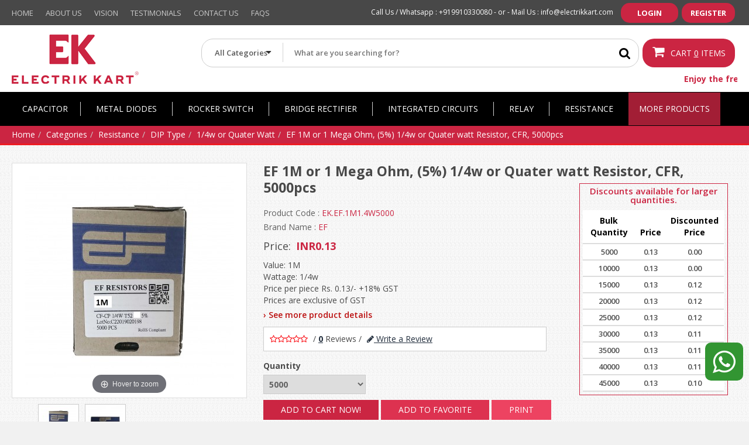

--- FILE ---
content_type: text/html; charset=UTF-8
request_url: https://www.electrikkart.com/ef-1m-or-1-mega-ohm-5-1/4w-or-quater-watt-resistor-cfr-5000pcs
body_size: 38256
content:
<!DOCTYPE HTML>
<html lang="en">
<head>
<meta charset="utf-8">
<meta name="viewport" content="width=device-width, initial-scale=1, maximum-scale=1, user-scalable=no">

	<title>EF 1M or 1 Mega Ohm, (5%) 1/4w or Quater watt Resistor, CFR, 5000pcs</title>
	<meta name="description" content="The electrical resistance of an object is a measure of its opposition to the flow of electric current. The inverse quantity is electrical conductance, and is the ease with which an electric current passes. Electrical" />
	<meta  name="keywords" content="electrical, resistance, current, conductance, electric, Percentage, Value, siemens, unit, measured, Wattage, Strip, Film, Resistor, Carbon, Material, friction, Packing, conceptual, flow" />
	<link href="https://www.electrikkart.com/assets/developers/css/proj.css" rel="stylesheet" type="text/css" />
<link rel="canonical"  href="https://www.electrikkart.com/ef-1m-or-1-mega-ohm-5-1/4w-or-quater-watt-resistor-cfr-5000pcs"/>
<link rel="shortcut icon" href="https://www.electrikkart.com/favicon.ico">

<script>var _siteRoot='index.html',_root='index.html';</script>
<script> var site_url = 'https://www.electrikkart.com/';</script>
<script> var theme_url = 'https://www.electrikkart.com/assets/designer/themes/default/';</script>
<script> var resource_url = 'https://www.electrikkart.com/assets/designer/resources/'; var gObj = {};</script>

<link rel="stylesheet" href="//maxcdn.bootstrapcdn.com/bootstrap/3.3.7/css/bootstrap.min.css">
<link rel="stylesheet" href="//maxcdn.bootstrapcdn.com/font-awesome/4.3.0/css/font-awesome.min.css">
<link rel="stylesheet" href="https://www.electrikkart.com/assets/designer/themes/default/css/main.css">
<link rel="stylesheet" href="https://www.electrikkart.com/assets/designer/themes/default/css/conditional_dsr.css">
<link rel="stylesheet" href="https://www.electrikkart.com/assets/designer/themes/default/css/owl.theme.default.min.css">


<link rel="stylesheet" href="https://www.electrikkart.com/assets/designer/themes/default/css/owl.theme.default.min.css">
<link rel="stylesheet" href="https://www.electrikkart.com/assets/designer/resources/zoom/magiczoomplus.css">

<script src="//ajax.aspnetcdn.com/ajax/jquery/jquery-1.10.2.min.js"></script>
<script src="https://www.electrikkart.com/assets/developers/js/common.js"></script>

<script></script><script async src="https://www.googletagmanager.com/gtag/js?id=G-M34NQVY3W5"></script>
<script>
  window.dataLayer = window.dataLayer || [];
  function gtag(){dataLayer.push(arguments);}
  gtag('js', new Date());

  gtag('config', 'G-M34NQVY3W5');
</script>
	
	
	<!-- Google Tag Manager -->
<script>(function(w,d,s,l,i){w[l]=w[l]||[];w[l].push({'gtm.start':
new Date().getTime(),event:'gtm.js'});var f=d.getElementsByTagName(s)[0],
j=d.createElement(s),dl=l!='dataLayer'?'&l='+l:'';j.async=true;j.src=
'https://www.googletagmanager.com/gtm.js?id='+i+dl;f.parentNode.insertBefore(j,f);
})(window,document,'script','dataLayer','GTM-5HTBWPDX');</script>
<!-- End Google Tag Manager -->

<!-- Google Tag Manager (noscript) -->
<noscript><iframe src="https://www.googletagmanager.com/ns.html?id=GTM-5HTBWPDX"
height="0" width="0" style="display:none;visibility:hidden"></iframe></noscript>
<!-- End Google Tag Manager (noscript) -->




</head>
<!-- google off index -->
	<body>
    <noscript><div style="height:30px;border:3px solid #6699ff;text-align:center;font-weight: bold;padding-top:10px">Java script is disabled , please enable your browser java script first.</div></noscript>
    

	
<header class="noprint">
<p class="abs_whats"><a href="https://api.whatsapp.com/send?phone=+919910330080&text=Hi Electrik Kart" target="_blank" title="Whatsapp"><i class="fa fa-whatsapp"></i></a></p>

    <div class="top_bg">
        <div class="container">
            <div class="col-xs-12 col-sm-12 col-md-5 col-lg-5 no_pad2">
            	<div class="link_sec">
                    <div class="top_next top_link_dis1">
                        <p class="fs12 white"><a href="javascript:void(0)">Menu<i class="fa fa-angle-down ml12" aria-hidden="true"></i></a></p>
                    </div>
                    <div class="top_link_dis2">
                        <ul class="top_link">
                            <li><a href="https://www.electrikkart.com/" title="Home">Home</a></li>
                            <li><a href="https://www.electrikkart.com/aboutus" title="About Us">About Us</a></li>
                            <li><a href="https://www.electrikkart.com/vision"  title="Vision">Vision</a></li>
                            <li><a href="https://www.electrikkart.com/testimonials" title="Testimonials">Testimonials</a></li>
                            <li><a href="https://www.electrikkart.com/contactus" title="Contact Us">Contact Us</a></li>
                           <li><a href="https://www.electrikkart.com/faq" title="Faqs">Faqs</a></li>
                                                  
                        </ul>
                        <div class="clearfix"></div>
                    </div>
                </div>
            </div>
            <div class="col-xs-12 col-sm-12 col-md-7 col-lg-7 no_pad2">
                <div class="top_link2">
                                            <a href="https://www.electrikkart.com/users/login" title="Login">Login</a>
                            <a href="https://www.electrikkart.com/users/register" title="Register">Register</a>
                                           
                    
                </div>
                <p class="call_sec">Call Us / Whatsapp : <a href="tel:+919910330080" title="+919910330080">+919910330080</a> <span class="db-480">- or -</span> Mail Us : <a href="mailto:info@electrikkart.com" title="info@electrikkart.com">info@electrikkart.com</a></p>
				<div class="clearfix"></div>
            </div>
    		<div class="clearfix"></div>
        </div>
    </div>
    <div class="clearfix"></div>
    <div class="header">
        <div class="container">
            <div class="col-xs-12 col-sm-12 col-md-3 col-lg-3 no_pad2">
                <div class="logo_sec"><a href="https://www.electrikkart.com/" title="Electrik Kart"><img src="https://www.electrikkart.com/assets/designer/themes/default/images/logo.png" class="img-responsive center-block" alt="Electrik Kart" title="Electrik Kart"></a></div>
              
            </div>
            <div class="col-xs-12 col-sm-12 col-md-9 col-lg-9 no_pad2">
                <div class="cart_sec">
                    <a href="https://www.electrikkart.com/cart"><i class="fa fa-shopping-cart" aria-hidden="true"></i><span>Cart <span class="u">0</span> items</span></a>
                </div>
                <div class="search">
                <form action="https://www.electrikkart.com/search" name="top_search_form" method="post" accept-charset="utf-8">
                                        <div class="search_sec">
                        <div class="sec1">
                        <select name="category_id" id="category_id" >
                        <option value="">All Categories</option>
                        <option value="64" >Capacitor  </option><option value="66" >Metal Diodes  </option><option value="69" >Rocker Switch  </option><option value="71" >Bridge Rectifier  </option><option value="134" >Integrated Circuits ...  </option><option value="97" >Transistor  </option><option value="112" >Relay  </option><option value="115" >Resistance  </option><option value="103" >Thyristor  </option><option value="98" >Solder  </option><option value="107" >Silicon Diodes  </option><option value="86" >L.e.d. Holder  </option><option value="130" >Led  </option><option value="79" >Fuse  </option><option value="93" >Connectors  </option><option value="90" >Fuse Holder  </option><option value="76" >Metal Oxide Varistor...  </option>                        </select> 
                       
                        </div>
                        <div class="sec2">
                            <input name="keyword2" id="x_keyword2" type="text" placeholder="What are you searching for?"  autocomplete="off" value="">
                            <!--   onKeyUp="lookup(this.value);" onBlur="fill();" div class="suggestionsBox" id="suggestions" style="display:none;">
                            	<div class="suggestionList" id="autoSuggestionsList"></div>
                            </div-->
                        </div>
                        <div class="sec3"><a href="javascript:void(0);" title="Search" onClick="document.top_search_form.submit();"><i class="fa fa-search" aria-hidden="true"></i></a></div>
                        <div class="clearfix"></div>
                    </div>
                    </form>                </div>
            <div class="clearfix"></div>
			<div class="suggestion_pos dn" style="display: none;">   
			</div>
            
            <div class="slide_txt">
                <marquee behavior="scroll" direction="left" height="20" scrollamount="4" scrolldelay="150" truespeed onmouseover="this.stop()" onmouseout="this.start()" align="right">
                    <div class="marque1 b pb10"> Enjoy the freedom of free shipping on orders over Rs. 500/-        ||         Product price on website is excluding 18%GST        ||         For more detail you can chat with our Support team or check product detail page          ||</div>
                </marquee>
            </div>
                
            </div>
            <p class="clearfix"></p>
        </div>
    </div>
	<div class="clearfix"></div>
    <div class="nav_bg">
        <div class="container">
            <nav class="navbar navbar-static-top">
                <div class="navbar-header">
                    <button type="button" class="navbar-toggle collapsed" data-toggle="collapse" data-target="#navbar">
                        <span class="icon-bar"></span>
                        <span class="icon-bar"></span>
                        <span class="icon-bar"></span>
                    </button>
                </div>
                <div class="clearfix visible-xs-block"></div> 
				 
                  
                <div id="navbar" class="collapse navbar-collapse">
                    <ul class="nav navbar-nav">
					                       <li><a href="https://www.electrikkart.com/capacitor" title="Capacitor" >Capacitor</a></li>
                                         <li><a href="https://www.electrikkart.com/metal-diodes" title="Metal Diodes" >Metal Diodes</a></li>
                                         <li><a href="https://www.electrikkart.com/rocker-switch" title="Rocker Switch" >Rocker Switch</a></li>
                                         <li><a href="https://www.electrikkart.com/bridge-rectifier" title="Bridge Rectifier" >Bridge Rectifier</a></li>
                                         <li><a href="https://www.electrikkart.com/integrated-circuits-ics" title="Integrated Circuits (ICs)" >Integrated Circuits </a></li>
                                         <li><a href="https://www.electrikkart.com/relay" title="Relay" >Relay</a></li>
                                         <li><a href="https://www.electrikkart.com/resistance" title="Resistance" >Resistance</a></li>
                                     <li><a href="https://www.electrikkart.com/category" title="More Products">More Products</a></li>
                   

                    </ul>
                    <div class="clearfix"></div>
                </div>
                 
            </nav>
        </div>
    </div>
</header><!-- #EndLibraryItem --><div class="clearfix"></div>

<!-- Google Tag Manager (noscript) -->
<noscript><iframe src="https://www.googletagmanager.com/ns.html?id=GTM-5HTBWPDX"
height="0" width="0" style="display:none;visibility:hidden"></iframe></noscript>
<!-- End Google Tag Manager (noscript) -->






		<div class="breadcrumb_outer hidden-xs">
		<div class="container">
		<ul class="breadcrumb hidden-xs">
		<li><a href="https://www.electrikkart.com/">Home</a></li><li><a href="https://www.electrikkart.com/category">Categories</a></li><li><a href="https://www.electrikkart.com/resistance" title="Resistance">Resistance</a></li><li><a href="https://www.electrikkart.com/resistance/dip-type" title="DIP Type">DIP Type</a></li><li><a href="https://www.electrikkart.com/resistance/dip-type/1/4w-or-quater-watt" title="1/4w or Quater Watt">1/4w or Quater Watt</a></li><li class="active">EF 1M or 1 Mega Ohm, (5%) 1/4w or Quater watt Resistor, CFR, 5000pcs</li>
		</ul>
		</div>
		</div>
<div class="container mid_area">
<div id="sec_id">
         
    <div class="pc_box_area">
        <div class="pc_box">
	     
            <div class="dtl_pic">
			            <figure><a href="https://www.electrikkart.com/uploaded_files/thumb_cache/thumb_600_600_1m.jpg" class="MagicZoom" id="Zoomer" title="" data-options="zoomMode:magnifier;"><img src="https://www.electrikkart.com/uploaded_files/thumb_cache/thumb_390_358_1m.jpg" class="img-responsive" alt="" ></a></figure>
                        
            </div>
            
            <div class="rel o-hid">
                <div class="mt10">
                    <div id="owl-details" class="owl-carousel owl-theme">
					
					                    <div class="item">
                    <div class="ds_thm"><figure><a href="https://www.electrikkart.com/uploaded_files/products/1m.jpg"  rel="zoom-id:Zoomer;" rev="https://www.electrikkart.com/uploaded_files/thumb_cache/thumb_400_400_1m.jpg"><img src="https://www.electrikkart.com/uploaded_files/thumb_cache/thumb_60_60_1m.jpg" alt=""></a></figure> </div>
                    </div>
                                        <div class="item">
                    <div class="ds_thm"><figure><a href="https://www.electrikkart.com/uploaded_files/products/ef-box57.jpg"  rel="zoom-id:Zoomer;" rev="https://www.electrikkart.com/uploaded_files/thumb_cache/thumb_400_400_ef-box57.jpg"><img src="https://www.electrikkart.com/uploaded_files/thumb_cache/thumb_60_60_ef-box57.jpg" alt=""></a></figure> </div>
                    </div>
                                 
                   
                    </div>
                </div>
            </div>
            
            <div class="clearfix"></div>
        </div>
       
 <form action="https://www.electrikkart.com/ef-1m-or-1-mega-ohm-5-1/4w-or-quater-watt-resistor-cfr-5000pcs" name="cartfrm" id="cartfrm" method="post" accept-charset="utf-8">
   <input type="hidden" name="add_to_cart" id="add_to_cart" value="" />
  <!-- <input type="hidden" name="qty" id="qty" value="1" />  -->
        <div class="dtl_right">
            <h1>EF 1M or 1 Mega Ohm, (5%) 1/4w or Quater watt Resistor, CFR, 5000pcs</h1>
            <p class="mt4 fs14 gray ttc">Product code : <span class="pink">EK.EF.1M1.4W5000</span></p>
            <p class="mt4 fs14 gray ttc">Brand Name : <span class="pink">EF</span></p>
     
     	 <p class="fs18 mt10 mb10">Price: 
	      <b class="pink ml4">INR0.13</b>
          </p>
   
                <div>Value: 1M<br />
Wattage: 1/4w<br />
Price per piece Rs. 0.13/- +18% GST<br />
Prices are exclusive of GST</div>
        <p class="mt5"><a href="#desc" class="red weight600 scroll">&rsaquo; See more product details</a></p>  
          

            <div class="mt10 links">
            <span class="star_icon pr5">
            <b class="fa fa-star-o five"></b><b class="fa fa-star-o five"></b><b class="fa fa-star-o five"></b><b class="fa fa-star-o five"></b><b class="fa fa-star-o five"></b>            </span> / <span><b class="red"><a href="#reviews" class="scroll">0</a></b> Reviews</span> / <a href="#write_comment" class="scroll" style="padding:0px 5px;"><i class="fa fa-pencil" aria-hidden="true"></i> Write a Review</a></div>
        	<div class="clearfix"></div>
			            <div class="xs-pull-left mt15">
            <p class="db mb5 b">Quantity</p>
            <p class="b fs14 gray">
										<select name="qty" id="qty" class="p5" style="width:175px;" onchange="onclickqty(this.value);">
						                
								<option value="5000"  >5000</option>
                               <!--  <input type="hidden" name="prod_qty" id="prod_qty" value="5000" /> -->
							                
								<option value="10000"  >10000</option>
                               <!--  <input type="hidden" name="prod_qty" id="prod_qty" value="10000" /> -->
							                
								<option value="15000"  >15000</option>
                               <!--  <input type="hidden" name="prod_qty" id="prod_qty" value="15000" /> -->
							                
								<option value="20000"  >20000</option>
                               <!--  <input type="hidden" name="prod_qty" id="prod_qty" value="20000" /> -->
							                
								<option value="25000"  >25000</option>
                               <!--  <input type="hidden" name="prod_qty" id="prod_qty" value="25000" /> -->
							                
								<option value="30000"  >30000</option>
                               <!--  <input type="hidden" name="prod_qty" id="prod_qty" value="30000" /> -->
							                
								<option value="35000"  >35000</option>
                               <!--  <input type="hidden" name="prod_qty" id="prod_qty" value="35000" /> -->
							                
								<option value="40000"  >40000</option>
                               <!--  <input type="hidden" name="prod_qty" id="prod_qty" value="40000" /> -->
							                
								<option value="45000"  >45000</option>
                               <!--  <input type="hidden" name="prod_qty" id="prod_qty" value="45000" /> -->
							                
								<option value="50000"  >50000</option>
                               <!--  <input type="hidden" name="prod_qty" id="prod_qty" value="50000" /> -->
													</select>
												  </p>
            </div>
               

        	<div class="clearfix"></div>
            <div class="mt10">
                <div class="addthis_toolbox addthis_default_style addthis_20x20_style ">
                    <a class="addthis_button_preferred_1"></a>
                    <a class="addthis_button_preferred_2"></a>
                    <a class="addthis_button_preferred_8"></a>
                    <a class="addthis_button_preferred_5"></a>
                    <a class="addthis_button_compact"></a>
                    <a class="addthis_counter addthis_bubble_style"></a>
                </div>
			</div>
            <div class="mt10"><input name="submit" type="submit" class="btn1b atc_btn exo trans_eff vam" value="Add to Cart Now!" style="cursor:pointer" onclick="return validate_cartfrm();" > 
			  
            <a href="https://www.electrikkart.com/users/login?ref=ef-1m-or-1-mega-ohm-5-1/4w-or-quater-watt-resistor-cfr-5000pcs" class="btn2b atc_btn exo trans_eff vam">Add to Favorite</a> 

                         <a href="javascript:void(0)" class="btn3b atc_btn exo trans_eff vam noprint"  onclick="window.print();">Print</a>
			</div>
<div class="ds-sc">
<p class="ds-hd">Discounts available for larger quantities.</p>
<div class="ds-cnt">
<div class="table-responsive">          
    <table class="table">
        <thead>
        <tr>
        <th class="ds-th">Bulk Quantity</th>
        <th class="ds-th">Price</th>
        <th class="ds-th">Discounted Price</th>
        </tr>
        </thead>
                <tbody>  
        <tr>
        <td class="ds-lst">5000</td>
        <td class="ds-lst">0.13</td>
        <td class="ds-lst">0.00</td>
        </tr>
        </tbody>
                <tbody>  
        <tr>
        <td class="ds-lst">10000</td>
        <td class="ds-lst">0.13</td>
        <td class="ds-lst">0.00</td>
        </tr>
        </tbody>
                <tbody>  
        <tr>
        <td class="ds-lst">15000</td>
        <td class="ds-lst">0.13</td>
        <td class="ds-lst">0.12</td>
        </tr>
        </tbody>
                <tbody>  
        <tr>
        <td class="ds-lst">20000</td>
        <td class="ds-lst">0.13</td>
        <td class="ds-lst">0.12</td>
        </tr>
        </tbody>
                <tbody>  
        <tr>
        <td class="ds-lst">25000</td>
        <td class="ds-lst">0.13</td>
        <td class="ds-lst">0.12</td>
        </tr>
        </tbody>
                <tbody>  
        <tr>
        <td class="ds-lst">30000</td>
        <td class="ds-lst">0.13</td>
        <td class="ds-lst">0.11</td>
        </tr>
        </tbody>
                <tbody>  
        <tr>
        <td class="ds-lst">35000</td>
        <td class="ds-lst">0.13</td>
        <td class="ds-lst">0.11</td>
        </tr>
        </tbody>
                <tbody>  
        <tr>
        <td class="ds-lst">40000</td>
        <td class="ds-lst">0.13</td>
        <td class="ds-lst">0.11</td>
        </tr>
        </tbody>
                <tbody>  
        <tr>
        <td class="ds-lst">45000</td>
        <td class="ds-lst">0.13</td>
        <td class="ds-lst">0.10</td>
        </tr>
        </tbody>
                <tbody>  
        <tr>
        <td class="ds-lst">50000</td>
        <td class="ds-lst">0.13</td>
        <td class="ds-lst">0.10</td>
        </tr>
        </tbody>
            </table>
</div>
</div>
</div>
<!-- discont sect -->
        </div>
        </form>        <div class="clearfix"></div>
    </div>
    </div>
	<div class="clearfix"></div>
    <a id="desc"></a>
     
    <div class="details">
        <p class="heading2">Full Description</p>
        <div class="border1 shadow1 p20">
            <p><span style="color: rgb(0, 0, 0);"><span style="font-family: sans-serif; font-size: 14px;">The </span><b style="color: rgb(34, 34, 34); font-family: sans-serif; font-size: 14px;">electrical resistance</b><span style="font-family: sans-serif; font-size: 14px;"> of an object is a measure of its opposition to the flow of electric current. The inverse quantity is </span><b style="color: rgb(34, 34, 34); font-family: sans-serif; font-size: 14px;"><span id="electrical_conductance">electrical conductance</span></b><span style="font-family: sans-serif; font-size: 14px;">, and is the ease with which an electric current passes. Electrical resistance shares some conceptual parallels with the notion of mechanical </span></span><a href="https://en.wikipedia.org/wiki/Friction" style="color: rgb(11, 0, 128); text-decoration-line: none; background-image: none; background-position: initial; background-size: initial; background-repeat: initial; background-attachment: initial; background-origin: initial; background-clip: initial; font-family: sans-serif; font-size: 14px;" title="Friction"><span style="color: rgb(0, 0, 0);">friction</span></a><span style="color: rgb(0, 0, 0);"><span style="font-family: sans-serif; font-size: 14px;">. The </span></span><a href="https://en.wikipedia.org/wiki/International_System_of_Units" style="color: rgb(11, 0, 128); text-decoration-line: none; background-image: none; background-position: initial; background-size: initial; background-repeat: initial; background-attachment: initial; background-origin: initial; background-clip: initial; font-family: sans-serif; font-size: 14px;" title="International System of Units"><span style="color: rgb(0, 0, 0);">SI</span></a><span style="color: rgb(0, 0, 0);"><span style="font-family: sans-serif; font-size: 14px;"> unit of electrical resistance is the </span></span><a href="https://en.wikipedia.org/wiki/Ohm" style="color: rgb(11, 0, 128); text-decoration-line: none; background-image: none; background-position: initial; background-size: initial; background-repeat: initial; background-attachment: initial; background-origin: initial; background-clip: initial; font-family: sans-serif; font-size: 14px;" title="Ohm"><span style="color: rgb(0, 0, 0);">ohm</span></a><span style="color: rgb(0, 0, 0);"><span style="font-family: sans-serif; font-size: 14px;"> (</span></span><a href="https://en.wikipedia.org/wiki/Omega" style="color: rgb(11, 0, 128); text-decoration-line: none; background-image: none; background-position: initial; background-size: initial; background-repeat: initial; background-attachment: initial; background-origin: initial; background-clip: initial; font-family: sans-serif; font-size: 14px;" title="Omega"><span style="color: rgb(0, 0, 0);">Ω</span></a><span style="color: rgb(0, 0, 0);"><span style="font-family: sans-serif; font-size: 14px;">), while electrical conductance is measured in </span></span><a href="https://en.wikipedia.org/wiki/Siemens_(unit)" style="color: rgb(11, 0, 128); text-decoration-line: none; background-image: none; background-position: initial; background-size: initial; background-repeat: initial; background-attachment: initial; background-origin: initial; background-clip: initial; font-family: sans-serif; font-size: 14px;" title="Siemens (unit)"><span style="color: rgb(0, 0, 0);">siemens</span></a><span style="color: rgb(0, 0, 0);"><span style="font-family: sans-serif; font-size: 14px;"> (S).</span></span></p>

<p> </p>

<p><span style="font-size: 14px;"><strong><span style="color: rgb(0, 0, 0);">Value:               1M </span></strong></span><br />
<span style="font-size: 14px;"><strong><span style="color: rgb(0, 0, 0);">Percentage:     5%<br />
Wattage:          1/4w<br />
Box:                 5000pcs</span></strong></span><br />
<span font-size:="" open="" style="box-sizing: border-box; margin: 0px; padding: 0px; border: 0px; outline: none; font-weight: 700; color: rgb(75, 75, 75); font-family: "><span style="box-sizing: border-box; margin: 0px; padding: 0px; border: 0px; outline: none; color: rgb(0, 0, 0);">Wire:                CP</span></span><br />
<span style="font-size: 14px;"><strong><span style="color: rgb(0, 0, 0);">Packing:          Strip<br />
Material:          CFR (Carbon Film Resistor)</span></strong></span></p>
        </div>
    </div>
    	<div class="clearfix"></div>
    <hr class="noprint">
    <a name="write_comment" id="reviews"></a>
    <div class="mt25 noprint">
    	<p class="heading2">Reviews</p>
        
		<form action="https://www.electrikkart.com/ef-1m-or-1-mega-ohm-5-1/4w-or-quater-watt-resistor-cfr-5000pcs" id="myform" method="post"  accept-charset="utf-8">
        
        <input type="hidden" name="per_page" value="">
        
        <input type="hidden" name="offset" value="0">
        </form> 
        <div id="my_data">
            
        <div id="prodListingContainer">
        	
        <div class="red b" >No record(s) Found.</div>   
         <div id="loadingdiv" class="dn"><img src="https://www.electrikkart.com/assets/designer/themes/default/images/loader.gif" alt=""></div> 
        </div>
  
   </div>
    </div>
	<div class="clearfix"></div>
     <a name="write-review_post" id="write-review_post"></a>
    <a name="write_comment" id="write_comment"></a>
    
      

    <form action="https://www.electrikkart.com/ef-1m-or-1-mega-ohm-5-1/4w-or-quater-watt-resistor-cfr-5000pcs#write-review_post" method="post" accept-charset="utf-8">
 
    <div class="post-cmnt noprint">
        <p class="heading2">Post Reviews</p> 
        <p class="mt10">
        <input type="text" name="poster_name" placeholder="Name" value="" > 
                <input type="text" placeholder="Email ID" name="email" value=""></p>
               <p><select style="width:100%;" name="rating">
            <option value="">Ratings</option>
              
         <option value="1" >1 Rating</option>

              
         <option value="2" >2 Rating</option>

              
         <option value="3" >3 Rating</option>

              
         <option value="4" >4 Rating</option>

              
         <option value="5" >5 Rating</option>

                    
        </select>
                 
        </p>
        <p><textarea placeholder="Comment" name="comment" style="width:100%;"></textarea></p>
        <p><input name="verification_code" id="verification_code" type="text" style="width:112px;" placeholder="Enter Code *"> <img src="https://www.electrikkart.com/captcha/normal" alt="" class="vam p1" id="captchaimage"><a href="javascript:void(0);" title="Change Verification Code"><img src="https://www.electrikkart.com/assets/designer/themes/default/images/ref.png" alt="" class="vam ml10" onclick="document.getElementById('captchaimage').src='https://www.electrikkart.com/captcha/normal/1769818830697d4ace57db0'+Math.random(); document.getElementById('verification_code').focus();"></a>
                </p>
        <p class="mt10"><input name="btn_comment" type="submit" value="Post" class="btn6"></p>
    </div>
    </form>  
</div>

<div class="clearfix"></div>

<script type="text/javascript">
$(document).ready(function(e) {
	$(document).on("click",".color_class", function(e) {
		//$("#prod_color").val($(this).val());
		
		//e.preventDefault();
		//update_product_page();
	});
	
});

function onclickqty(qty){
    //alert(qty);
    //$("#prod_qty").val(qty);
    update_product_page();
}

function update_product_page(){
	var sdata= $('#cartfrm').serialize();
	$.ajax({"url":'https://www.electrikkart.com/ef-1m-or-1-mega-ohm-5-1/4w-or-quater-watt-resistor-cfr-5000pcs','type':"POST",'data':sdata,
		'success':function(data){
			var my_content=$(data).find("#sec_id").html();
			//alert(my_content);
			$("#sec_id").html(my_content);
			MagicZoom.refresh();
			jqlite_reload();
		}
	});
}

function onclickcolor(color_id){
	$("#prod_color").val(color_id);
	update_product_page();
}

/*function onclicksize(size_id){
	$("#prod_size").val(size_id);
	update_product_page();
}*/

function validate_cartfrm(){
	/*if(document.getElementById('prod_size').value==0){
		alert("Please select product size to proceed.");
		document.getElementById('prod_size').focus();
		return false;
	}
	if(document.getElementById('prod_color').value==0){
		alert("Please select product color to proceed.");
		document.getElementById('prod_color').focus();
		return false;
	}*/
	$("#add_to_cart").val("add_to_cart");
	cartfrm.submit();
}

</script>

 
<script type="text/javascript">
var page = 1;
var triggeredPaging = 0;

$(window).scroll(function (){
	var scrollTop = $( window ).scrollTop();
	var scrollBottom = (scrollTop + $( window ).height());
	// alert(scrollTop+scrollBottom);
	var containerTop = $('#prodListingContainer').offset().top;
	var containerHeight = $('#prodListingContainer').height();
	var containerBottom = Math.floor(containerTop + containerHeight);
	var scrollBuffer = 0;

	if((containerBottom - scrollBuffer) <= scrollBottom) {
	  page = $('.listpager').length;
	  $(':hidden[name="offset"]').val(page);
	  var actual_count = 0;
	  if(!triggeredPaging && page < actual_count){
		triggeredPaging=1;

		data_frm = serialize_form();
		$.ajax({
			  type: "POST",
			  url: "https://www.electrikkart.com/ef-1m-or-1-mega-ohm-5-1/4w-or-quater-watt-resistor-cfr-5000pcs",
			  data:data_frm,
			  error: function(res) {
				triggeredPaging = 0;
			  },
			  beforeSend: function(jqXHR, settings){
				$('#loadingdiv').show();
			  },
			  success: function(res) {
				$('#loadingdiv').hide();
				$("#prodListingContainer").append(res);
				triggeredPaging = 0;
				//console.log(res);

				$('.listpager').fadeTo(500, 0.5, function() {
				  $(this).fadeTo(100, 1.0);
				});
			  }
			});
	  }
	}
});
</script><div class="clearfix"></div>
<footer class="footer_bg">
  <div class="container">
    <div class="">
      <div class="col-xs-12 col-sm-3 col-md-2 bdrl">
        <div class="ft_heading hidden-xs">Login Info</div>
        <div class="ft_heading visible-xs dd_next hand">Login Info</div>
        <div class="f_dd_box">
          <div class="ft_link">                 <a href="https://www.electrikkart.com/users/login" title="Login"> Login</a>
                <a href="https://www.electrikkart.com/users/register" title="Register"> Register</a>
                
          <a href="https://www.electrikkart.com/members/wishlist" title="Favorite">Favorite</a> 
          <a href="https://www.electrikkart.com/cart" title="Shopping Cart">Shopping Cart</a></div>
        </div>
      </div>
      <div class="col-xs-12 col-sm-3 col-md-2 bdrl">
        <div class="ft_heading hidden-xs">Need Help?</div>
        <div class="ft_heading visible-xs dd_next hand">Need Help?</div>
        <div class="f_dd_box">
          <div class="ft_link"> <a href="https://www.electrikkart.com/contactus" title="Contact Us">Contact Us</a> 
          <a href="https://www.electrikkart.com/return-policy" title="Delivery & Returns">Delivery & Returns</a> 
          <a href="https://www.electrikkart.com/faq" title="FAQs">FAQs</a> 
          <a href="https://www.electrikkart.com/payments" title="Payment">Payment</a>
          <a href="https://www.electrikkart.com/terms-conditions" title="Terms & Conditions">Terms & Conditions</a> 
          <a href="https://www.electrikkart.com/privacy-policy" title="Privacy Policy">Privacy Policy</a> 
          <a href="https://www.electrikkart.com/legal-disclaimer" title="Legal Disclaimer">Legal Disclaimer</a> 
          </div>
        </div>
      </div>
       
      <div class="col-xs-12 col-sm-3 col-md-2 bdrl">
        <div class="ft_heading hidden-xs">Categories</div>
        <div class="ft_heading visible-xs dd_next hand">Categories</div>
        <div class="f_dd_box">
          <div class="ft_link"> 
           
               <a href="https://www.electrikkart.com/capacitor" title="Capacitor">Capacitor</a>
                 
               <a href="https://www.electrikkart.com/metal-diodes" title="Metal Diodes">Metal Diodes</a>
                 
               <a href="https://www.electrikkart.com/rocker-switch" title="Rocker Switch">Rocker Switch</a>
                 
               <a href="https://www.electrikkart.com/bridge-rectifier" title="Bridge Rectifier">Bridge Rectifier</a>
                 
               <a href="https://www.electrikkart.com/integrated-circuits-ics" title="Integrated Circuits (ICs)">Integrated Circuits (ICs)</a>
                 
               <a href="https://www.electrikkart.com/transistor" title="Transistor">Transistor</a>
                 
               <a href="https://www.electrikkart.com/relay" title="Relay">Relay</a>
                                 <a href="https://www.electrikkart.com/category" title="Browse All">Browse All</a>
                  
                    

            </div>
        </div>
      </div>
            <div class="col-xs-12 col-sm-3 col-md-2 bdrl">
        <div class="ft_heading hidden-xs">Quick Links</div>
        <div class="ft_heading visible-xs dd_next hand">Quick Links</div>
        <div class="f_dd_box">
          <div class="ft_link"> <a href="https://www.electrikkart.com/" title="Home">Home</a> 
          <a href="https://www.electrikkart.com/aboutus" title="About Us">About Us</a> 
          <a href="https://www.electrikkart.com/vision" title="Vision">Vision</a> 
          <a href="https://www.electrikkart.com/testimonials" title="Testimonials">Testimonials</a> 
          <a href="https://www.electrikkart.com/pages/newsletter" title="Newsletter" data-type="iframe" class="newsletter">Newsletter</a> 
          <a href="https://www.electrikkart.com/advertise-with-us" title="Advertise with Us">Advertise with Us</a>
           <a href="https://www.electrikkart.com/certificate" title="Certificates">Certificates</a> 
            <a href="https://www.electrikkart.com/sitemap" title="Sitemap">Sitemap</a> 
         </div>
        </div>
      </div>
      <div class="clearfix hidden-xs visible-sm mb30"></div>
      <div class="col-xs-12 col-sm-6 col-md-2 bdrl">
        <div class="ft_heading hidden-xs">Follow Us</div>
        <div class="ft_heading visible-xs dd_next hand">Follow Us</div>
        <div class="f_dd_box">
          <div class="social"> 
	 
          
          <a href="https://www.facebook.com/Electrikkartllp/" target="_blank" title="Facebook"><span><i class="fa fa-facebook" aria-hidden="true"></i></span>Facebook</a> 
          <a href="https://www.twitter.com/" target="_blank" title="Twitter"><span><i class="fa fa-twitter" aria-hidden="true"></i></span>Twitter</a> 
          <a href="https://www.linkedin.com/in/akash-malhotra-a49030147/" target="_blank" title="Linkedin"><span><i class="fa fa-linkedin" aria-hidden="true"></i></span>Linkedin</a>
                   <a href="https://www.instagram.com/electrikkart/" target="_blank" title="Instagram"><span><i class="fa fa-instagram" aria-hidden="true"></i></span>Instagram</a>
            <div class="clearfix"></div>
          </div>
        </div>
      </div>
      <div class="col-xs-12 col-sm-6 col-md-2">
        <div class="copy_t_a_r">Copyright © 2026 Electrik Kart.<br> All rights reserved.<br> Developed and Managed by <br> WeblinkIndia.NET         <p class="text-center mt10"><span id="siteseal"><script type="text/javascript"> //<![CDATA[
  var tlJsHost = ((window.location.protocol == "https:") ? "https://secure.trust-provider.com/" : "http://www.trustlogo.com/");
  document.write(unescape("%3Cscript src='" + tlJsHost + "trustlogo/javascript/trustlogo.js' type='text/javascript'%3E%3C/script%3E"));
//]]></script>
<script language="JavaScript" type="text/javascript">
  TrustLogo("https://www.positivessl.com/images/seals/positivessl_trust_seal_sm_124x32.png", "POSDV", "none");
</script>
</span> 
</p>
          <p class="clearfix"></p>
        </div>
      </div>
      <div class="clearfix"></div>
    </div>
    <div class="clearfix"></div>
  </div>
</footer>
<p id="back-top"><a href="#top"><span>&nbsp;</span></a></p>
<!--<div class="livechat"><a href="javascript:void()"><img src="https://www.electrikkart.com/assets/designer/themes/default/images/live-chat.png"/></a></div>-->
	<script>var Page='details';</script>
	
<script src="https://www.electrikkart.com/assets/designer/resources/Scripts/script.int.dg.js"></script>

</body>
</html>
 <script type="text/javascript">
 function jqlite_reload(){
$("#owl-details").owlCarousel({autoplay:true,dots:false,loop:0,navText: [ 'Prev', 'Next' ],items:4,responsive:{0:{items:3},767:{items:4},991:{items:4},1151:{items:4},1279:{items:4}}});
 }
</script>


--- FILE ---
content_type: text/css
request_url: https://www.electrikkart.com/assets/developers/css/proj.css
body_size: 1548
content:
#dialog_overlay {   background: none repeat scroll 0 0 #000000;  bottom: 0;  display: none;   left: 0; position: fixed;   right: 0;  top: 0;  z-index: 1100;  opacity: 0.2; }
	
#dialog_box { position:absolute; left:20%; 	right:20%; 	border:8px solid #666; 	background-color:#f9f9f9; padding:10px;	z-index:1200;	display:none;	}
		
#dialog_box .close { width:100%; text-align:right;	}
#dialog_box .close .txt { color:#000;	font-family:Verdana, Geneva, sans-serif; cursor:pointer; font-size:13px; font-weight:bold; }
#dialog_data{ overflow:scroll; 	max-height:400px;	overflow-X:hidden; 	padding-bottom:20px; }
.instant_error {  padding:5px;   background-color:#ffeeee;   color:#FF0000; font-family:Verdana, Geneva, sans-serif;   font-size:9px;   border:1px solid #F00; }

.anchr { color:#0085F9; font-family:Tahoma, Geneva, sans-serif;   text-decoration:underline; }
.anchr:visited {  color:#0085F9; font-family:Tahoma, Geneva, sans-serif; text-decoration:underline; }

.more_link {
  width:90%; padding:5px; margin-top:1px; text-align:center;  background-color:#efefef;  font-family:Verdana, Geneva, sans-serif; font-size:11px;  border:1px solid #ddd;
}


#dialog_box_for_admin {	width:250px; left:34%; 	right:34%; 	border:4px solid #F30; 	background-color:#f9f9f9; 
		padding:4px; z-index:1200; float:right; margin-top:20px; text-align:center; }
		
	
.error{ font-size:10px; color:#FF0000; float:left; margin-left:55px; }

img:-moz-broken,
img:-moz-user-disabled { -moz-force-broken-image-icon: 1; }
img:-moz-broken:not([width]),
img:-moz-user-disabled:not([width]) {	width: 30px; }
img:-moz-broken:not([height]),
img:-moz-user-disabled:not([height]) {	height: 30px; }



.info, .success, .warning, .error, .validation {
        margin: 10px 10px 10px 10px;
        padding:8px 8px 8px 40px;
        background-repeat: no-repeat;
        background-position: 10px center;
		text-align:left;
    }
    .info {
        font-family:Arial, Helvetica, sans-serif; 
        font-size:13px;
        color: #00529B;
        background-color: #BDE5F8;
        background-image: url(../images/info.png);
    }
    .success {
        font-family:Arial, Helvetica, sans-serif; 
        font-size:13px;
        color: #4F8A10;
        background-color: #CCCCCC;
        background-image:url(../images/success.png);
    }
    .warning {
        font-family:Arial, Helvetica, sans-serif; 
        font-size:13px;
        color: #9F6000;
        background-color: #FEEFB3;
        background-image: url(../images/validation.png);
    }
    .error {
        font-family:Arial, Helvetica, sans-serif; 
        font-size:13px;
        color: #D8000C;
        width:94%;
        background-color: #FFBABA;
        background-image: url(../images/error.png);
    }
    .validation {
        /*font:1.3em/1.5em "Trebuchet MS", Arial, Helvetica, sans-serif;*/
        background: #eee url(../images/error.png) 7px 5px no-repeat;
    }
	.validation_msg div{ margin-left:20px; display:list-item; list-style: inside; list-style-type:circle;}
	.validation_msg p{font-size: 11px;font-weight: bold;line-height: 10px;font-family:Arial, Helvetica, sans-serif;  ;}
	
	.validation_msg *{font:.9em/1.4 arial; color:#c00 }		

    #alert_box{width:100%; height:100%; overflow:hidden; background-color:#222; background:rgba(1,1,1,.8); position:fixed; left:0; top:0; z-index:9999}
	#alert_box .alert_area, * html .alert_area{
		position:fixed; z-index:9999; left:30%; width:40%; border:8px solid #666; border-radius:10px; box-shadow:0 0 2px 5px rgba(2,2,2,.7); top:25%; background-color:#f9f9f9; padding:10px;
	}
	#alert_box .close{
		width:100%; text-align:right;	
	}
	#alert_box .close .txt{
		color:#F00; font:bold 12px Arial, Helvetica, sans-serif; cursor:pointer;
	}
	
.required {
	font-size:10px;
	color: #FF0000;
	font-weight: bold;
}

a.morelink {
	text-decoration:underline;
	color:#3b5998;
	
}
.morecontent span {
	display: none;
}

.breadcrumb_sitepanel{color:#333; text-align:left; font:normal 11px/24px Tahoma, Geneva, sans-serif;  padding:5px 10px 2px; background:#f1f1f1; border-top:1px solid #f9bf48;}
.breadcrumb_sitepanel a, .breadcrumb_sitepanel a:visited{ color:#000; text-decoration:underline; padding:0px 3px; margin:0px 3px; }
.breadcrumb_sitepanel a:hover{ text-decoration:underline; color:#6a8d46}
.breadcrumb_sitepanel b{color:#333;}
.breadcrumb_sitepanel strong{color:#6a8d46; margin-left:4px;}

.red{color:red}
.b{font-weight: bold;}

.post-photo{ float:left; margin:4px; width:60px; height:56px; text-align:center; overflow:hidden; border:#FFFFFF 2px solid; box-shadow:#ccc 2px 2px 2px; position:relative;}
.post-photo span{ width:100px; height:150px; vertical-align:middle; display:table-cell;}


--- FILE ---
content_type: text/css
request_url: https://www.electrikkart.com/assets/designer/themes/default/css/conditional_dsr.css
body_size: 14868
content:
@charset "utf-8";@import url('https://fonts.googleapis.com/css?family=Open+Sans:300,400,400i,600,700,800');body{font-family:'Open Sans',Arial, Helvetica, sans-serif;color:#4b4b4b;background:#f1f1f1 url(../images/body_bg.jpg) repeat}

.open-sans{font-family:'Open Sans', sans-serif}

.black, .black a,.black a:hover{color:#000 !important}
.gray, .gray a,.gray a:hover{color:#616161}
.gray1, .gray1 a,.gray1 a:hover{color:#333}
.red, .red a,.red a:hover{color:#bb0f0f}
.white, .white a,.white a:hover{color:#fff !important}
.pink, .pink a,.pink a:hover{color:#cb2542 !important}
.pale, .pale a,.pale a:hover{color:#cb2542}
.blue, .blue a,.blue a:hover{color:#03a9f4}
.yellow,.yellow a,yellow a:hover{color:#ffea00}

.t_from .blue, .blue a,.blue a:hover{color:#cb2542}

h1, h2, h3, h4, h5, h6{font-family:'Open Sans',Arial, Helvetica, sans-serif}
h1{font:bold 23px/28px 'Open Sans',Arial, Helvetica, sans-serif;display:block;color:#484848;margin:auto;margin-bottom:20px}
h2{font:bold 23px/28px 'Open Sans',Arial, Helvetica, sans-serif;display:block;color:#484848;text-transform:uppercase;margin:auto}
h3{font:18px/24px 'Open Sans',Arial, Helvetica, sans-serif;display:block;color:#3f3f3f;text-transform:uppercase;font-weight:700;margin:auto}
figure{display:table-cell;vertical-align:middle}figure img{display:block;margin:auto;border:0}
.mw_92{max-width:92%;height:auto}.mw_100{max-width:100%;height:auto}
.dark-gray{color:#3f3f3f}

p{margin:auto}

.container{width:1240px;padding-left:0px;padding-right:0px}
.row{padding:0;margin:0}.row > .no_pad{padding:0;margin:0} 
.row2{margin-left:-15px;margin-right:-15px}
.no_pad2{padding:0;margin:0} 
.mw_98{max-width:98%;height:auto}.mw_96{max-width:90%;height:auto;margin:auto}.mw_100{max-width:100%}
.letter_s{letter-spacing:5px}.letter_s2{letter-spacing:3px}

.abs_whats{width:65px;height:65px;position:fixed;z-index:99;bottom:70px;right:10px;background:#329532;border-radius:10px;padding:0px 0px}
.abs_whats a{display:block;text-align:center;width:50px;height:50px;font-size:45px;margin:0 auto}
.abs_whats i{color:#fff;padding:0px;margin:0px}


/* home page css */
.top_bg{background:#484848;padding:5px 0;height:43px}
.call_sec{font:12px/12px 'Open Sans',Arial, Helvetica, sans-serif;color:#fff;float:right;margin:10px 12px 0px 0px}
.call_sec a{color:#fff}
.call_sec b{font-weight:normal}
.call_sec img{vertical-align:middle;margin-right:5px}

.call_dis{display:none}
.call_dis2{display:block}

/* top menu */
.link_sec{text-align:left}
ul.top_link{margin:8px 0px 0px 0px;padding:0;color:#cacaca;font:500 13px/18px 'Open Sans',Arial, Helvetica, sans-serif;position:relative;text-transform:uppercase}
ul.top_link li{display:inline-block;margin:0;padding:0}
ul.top_link li img{vertical-align:middle;margin-right:5px}
ul.top_link li>a, ul.top_link li>a:visited{display:block;padding:0px 0px;color:#cacaca;margin-right:18px}
ul.top_link li:hover>a, ul.top_link li>a .act{color:#cb2542}

.top_link_dis1{display:none}
.top_link_dis2{display:block}

.top_link2{margin:0;margin-right:3px;padding:0;float:right}
.top_link2 a{margin:0 1px;padding:0 28px;background:#cb2542;font:bold 13px/34px 'Open Sans',Arial, Helvetica, sans-serif;color:#fff;display:inline-block;border-radius:15px;text-transform:uppercase}
.top_link2 a:last-child{padding:0 15px}

/* top menu */
.header{width:100%;height:114px;background:#fff}
.logo_sec{float:left;margin-top:16px}

.search{float:right;position:relative;width:748px;margin:23px 6px 0px 0px;padding:0px}
.search_sec{width:100%;float:none;border:1px solid #ccc;padding:6px 2px;height:49px;border-radius:20px;overflow:hidden}
.search_m{margin-top:16px}
.search_sec .sec1{background:#f7f7f7;width:137px;float:left;height:33px}
.search_sec .sec2{width:74%;float:left;margin-left:0px}
.search_sec .sec3{float:right;background:#fff;width:43px;height:33px;border-radius:0px 5px 5px 0px;font-weight:bold}
.search_sec .sec3 a{display:block;text-align:center;padding:2px 0;font-size:21px;color:#000}
.ser-img{border-radius:0px 5px 5px 0px}
.search select{font:600 13px/18px 'Open Sans', sans-serif;color:#585858;background:#fff url(../images/select_arrow1.png) no-repeat 85% center;border:0px;padding:0px 20px;height:33px;border-radius:0px;-webkit-appearance:none;-moz-appearance:none;width:100%;border-right:1px solid #d3d3d3}
.search select option{padding-left:10px}
.search input[type=text]{font:600 13px/18px 'Open Sans', sans-serif;color:#7d7d7d !important;background:#fff;border:0px;padding:0 19px;border-radius:5px 0px 0px 5px;height:33px;width:100%}

.cart_sec{float:right;margin:23px 4px 0px 0px;background:#cb2542;border-radius:20px;text-align:center;position:relative;width:158px}
.cart_sec a{display:inline-block;font:500 14px/49px 'Open Sans', sans-serif;color:#fff;text-transform:uppercase;position:relative;text-decoration:underline;padding:0 0px;text-decoration:none;width:100%}
.cart_sec a .fa{margin-right:11px;font-size:22px}
.cart_num{background:#fff;border-radius:4px;font:bold 14px/14px 'Open Sans', sans-serif;color:#000;width:16px;height:16px;position:absolute;z-index:9;top:10px;left:21px;padding-top:1px}
/* logo and search */

.slide_txt{margin:10px 0 0;width:100%;color:#cb2542;text-align:center}

/* NAV */
.nav_bg{background:#000;background-size:cover;padding:1px 0}
.navbar-static-top{border-top:1px solid #767676}
.navbar{position:relative;min-height:auto;margin-bottom:0px;border:0px solid transparent}
.nav>li{padding:16px 0}
.navbar-nav>li>a{padding-top:0px;padding-bottom:0px;text-transform:uppercase;color:#fff;line-height:24px}
.nav>li>a{position:relative;display:block;padding:0px 26px;font-size:14px;border-left:1px solid #d0d0d0}
.nav>li:last-child{padding:0px 0}
.nav>li:first-child>a{border-left:0px solid #d0d0d0;padding:0px 21px 0px 18px}
.nav>li:last-child>a{border-left:0px solid #d0d0d0;background:#a21e35;padding:16px 18px}
.nav>li:last-child>a:hover{background:#cb2542;color:#fff}
.navbar-fixed-bottom .navbar-collapse, .navbar-fixed-top .navbar-collapse, .navbar-static-top .navbar-collapse{padding-right:0px;padding-left:0px}
.nav>li>a:focus, .nav>li>a:hover{text-decoration:none;background-color:transparent;color:#cb2542}
.nav>li a.act{background-color:transparent;color:#cb2542}
.nav>li>a:focus, .nav>li>a:hover{text-decoration:none;background-color:transparent;color:#cb2542}
/* NAV */

ul.topmenu{margin:0;padding:0;color:#fff;font:15px/46px 'Roboto', sans-serif;position:relative;text-transform:uppercase}
ul.topmenu li{display:inline-block;margin:0;padding:0}
ul.topmenu li>a, ul.topmenu li>a:visited{display:inline-block;padding:0px 18px;color:#fff;text-align:center;text-transform:uppercase}
ul.topmenu li:hover>a, ul.topmenu li>a .act{color:#fff;background:#03a9f4;text-decoration:none}

.nav_dis{display:none}
.link_dis{display:block}
/* NAV ENDS */

.list_o_hid{width:100%;margin:18px auto 0 auto;text-align:center}
.list_o_hid2{width:100%;margin:24px auto 0 auto;text-align:center}
.featured-area{width:305px;height:297px;overflow:hidden;margin:0 auto;background:#fff;border:0px solid #e6e5e4;padding-top:34px}
.featured-box{width:200px;height:200px;margin:auto}
.featured-box figure{width:200px;height:200px;display:table-cell;vertical-align:middle;text-align:center}
.featured-box figure img{display:block;max-width:100%}
.featured-area-txt{width:100%;margin-top:22px}
.featured-title{font:600 15px/18px 'Open Sans',Arial, Helvetica, sans-serif;color:#000;text-align:center;height:20px;overflow:hidden}
.featured-title a{color:#000}

.cat_bg{background:#000f2f;padding:12px 10px}
.cat_list{padding:10px;background:#fff;border:1px solid #dadada;position:absolute;z-index:9;top:40px;left:0px;width:80%}
.cat_list a{font:13px/28px 'Open Sans',Arial, Helvetica, sans-serif;color:#666;display:block;border-bottom:1px solid #eee}
.cat_list a:hover{color:#03a9f4}

/*category-banner-add-start*/
.cate-div-area{width:100%;height:auto;margin-top:10px}
.browse-cat{background:#fff;width:100%;height:auto;border:1px solid #e8e8e8}
.brwse-hed{width:90%;margin-left:15px;height:auto}
.brwse-hed a{display:block;position:relative;font-size:18px;color:#3f3f3f;font-weight:bold;padding:15px 0px 10px 0px;border-bottom:1px solid #e8e8e8}
.brwse-hed a:hover{text-decoration:none}
.cate-list{width:90%;height:auto;margin-left:15px}
.cate-list a{display:block;font-size:14px;color:#4d4c4c;padding:5px 10px 6px 10px;border-bottom:1px solid #e8e8e8}
.cate-list a:hover{text-decoration:none;color:#000}

.advertisment-1{width:100%;height:auto;float:left}
.advertisment-2{width:100%;height:auto;margin-top:10px;float:left}
.mob_hider{display:block}
.mob_only{display:none}
/*category-banner-add-end*/



/*inner-banner-start*/
.inner-banner{width:100%;height:auto}
/*inner-banner-start*/

/*Trading-product-start*/
.sky-blue{color:#0b85cf}
.text_cnt span{font-size:32px}
.text_cnt b{font-weight:normal}
.trading-div{width:100%;padding:32px 0 59px 0;margin-top:0px}
.trading-div2{width:100%;padding:36px 0 34px 0;margin-top:0px}
.border15{border-top:15px solid #d4d4d4}
.heading1{font:bold 23px/28px 'Open Sans',Arial, Helvetica, sans-serif;color:#484848;text-transform:uppercase;margin:auto}
.hot_list ul, .hot_list ul li{margin:0 0 20px 0;padding:0;list-style:none}
.hot_list ul li{float:left;width:25%}
.hot_area{width:230px;margin:auto;border:1px solid #e6e5e4;height:365px;overflow:hidden;position:relative;background:#fff}
.hot_area:hover{border:1px solid #ccc}

.hot_area_1{width:252px;margin:auto;border:1px solid #e6e5e4;height:380px;overflow:hidden;position:relative;background:#fff}
.hot_area_1:hover{border:1px solid #ccc}
.pt15.fs14.weight600.sky-blue{color:#000}
.pt15.fs14.weight600.sky-blue a{color:#000}

.project-area{width:305px;height:425px;overflow:hidden;margin:0 auto;background:#fff;border:0px solid #e6e5e4}
.project-box{width:200px;height:200px;margin:15px auto 15px auto}
.project-box figure{width:200px;height:200px;display:table-cell;vertical-align:middle;text-align:center}
.project-box figure img{display:block;max-width:100%}

.hot_img{width:200px;height:200px;overflow:hidden;margin:0px auto}
.hot_img figure{width:200px;height:200px;display:table-cell;text-align:center;vertical-align:middle}
.hot_img img{display:block;margin:auto;max-width:100%;height:auto}
.hot-area-txt{width:100%;border-top:0px solid #e6e5e4;padding:3px 20px}
.hot-brand{font:600 12px/14px 'Open Sans',Arial, Helvetica, sans-serif;color:#4c4a4a}
.hot-brand span{color:#cb2542}
.hot-title{font:600 14px/18px 'Open Sans',Arial, Helvetica, sans-serif;color:#000;height:44px;overflow:hidden;margin-top:6px;margin-bottom:9px}
.hot-title a{color:#000}
.hot-mrp{font:600 12px/18px 'Open Sans',Arial, Helvetica, sans-serif;color:#7d7d7d;text-transform:uppercase;float:left;position:relative;width:30%}
.hot-mrp span{font:600 15px/18px 'Open Sans',Arial, Helvetica, sans-serif;display:block;margin-top:7px}

.hot-price{font:600 12px/18px 'Open Sans',Arial, Helvetica, sans-serif;color:#7d7d7d;text-transform:capitalize;float:left;position:relative;width:70%;border-left:1px solid #cacaca;padding-left:25px}
.hot-price span{font:600 20px/22px 'Open Sans',Arial, Helvetica, sans-serif;color:#000;display:block;margin-top:4px}

.cart-btn{font:normal 12px/32px 'Open Sans',Arial, Helvetica, sans-serif;color:#fff !important;display:inline-block;padding:0 24px 0 16px;text-transform:uppercase;background:#cb2542;border-radius:20px}
.cart-btn .fa-cart-plus{margin-right:7px}
.cart-btn:hover{background:#000}

.coup-sct{width:100%;float:left}
.cup-cd{text-align:left;font-size:20px;font-weight:600;margin-bottom:5px;color:#cb2542}
.cup-txt{width:100%;border:1px solid #ccc}
.cup-txt input[type=text]{float:left;height:35px;border:none;width:75%;font-size:20px;padding-left:8px;color:#000000;font-weight:800}
.cup-txt input[type=submit]{background:#cb2542;color:#fff;text-align:center;font-size:15px;padding:6px 0px;float:right;width:25%;font-weight:600;text-transform:uppercase}
.cup-txt input[type=submit]:hover{background:#000}

.name_h{height:55px;overflow:hidden}
.cart-div{width:62px;height:30px;position:absolute;z-index:99;right:20px;margin-top:-37px}
.cart-div-1{width:62px;height:30px;position:absolute;z-index:99;right:10px;margin-top:-37px}
.browse-all{border-radius:5px;background:#2e8dc7;color:#fff;padding:10px 18px 10px 18px;display:inline-block;margin-bottom:15px;font-size:14px;font-weight:600;margin-top:15px}
.browse-all:hover{color:#fff}
/*Trading-product-end*/

/* welcome */
.wel-bg{background:#fff;padding:25px 30px 38px 30px;min-height:300px;width:98%}
.wel-col{font:normal 14px/22px 'Open Sans',Arial, Helvetica, sans-serif;display:block;color:#5b5b5b;margin-top:25px;height:152px;overflow:hidden}
/* welcome */

/* Reviews */
.reviews_bg{background:#fff;background-size:cover;background-attachment:local;min-height:300px;padding:25px 30px 20px 30px;width:98%;float:right;position:relative}
.review_area{width:100%;margin:auto}
.cnt_bg ul li{float:left;width:100%}
.cnt_bg{margin-top:18px;background:rgba(255,255,255, .7);border-radius:5px;padding:20px;text-align:center !important;width:100%}

/*testimonials*/
.tes-col{color:#bd8038}
.testi_area{width:100%;margin:auto;margin-top:22px;position:relative}
.testi_box{padding:0px;border-radius:5px;min-height:120px;position:relative;float:left;position:relative;width:71%}
.testi_text{color:#484848;font-size:14px;line-height:22px;text-align:left;font-style:italic;font-weight:normal}

.testi_col{position:absolute;top:-18px;left:13px}
.read_testi{float:right;font-size:16px;font-weight:bold;margin:-47px 0 0 0}
.carousel-indicators{position:relative;bottom:0px;z-index:15;width:60%;padding-left:0;margin-left:-30%;text-align:center;list-style:none;margin-top:20px}

.carousel-indicators li{display:inline-block;width:14px;height:14px;margin:0px;text-indent:-999px;cursor:pointer;background-color:#fff;border:0;border-radius:50%;border:1px solid #000}
.carousel-indicators .active{width:14px;height:14px;margin:0px;background-color:#cb2542;border:1px solid #cb2542}

.testi_img{float:left;position:relative;width:137px;margin-top:5px;margin-right:9px}
.testi_name{font:600 14px/22px 'Open Sans',Arial, Helvetica, sans-serif;float:none;text-align:left;color:#000;margin-top:12px}
.testi_read{float:none;font-size:13px;font-weight:600;color:#cb2542}
.testi_read a{color:#cb2542}
.see_more{background:#6aa73e;color:#fff;border-radius:5px;font-size:16px;text-align:center;border:0;padding:15px 0;width:255px;display:inline-block}
.see_more:hover{background:#479211;color:#fff;text-decoration:none}
.browse_more{border:0;background:none;border-radius:15px;padding:9px 20px;font-size:14px;font-weight:bold;text-transform:uppercase;text-align:center;display:inline-block;width:250px;vertical-align:middle;color:#303030;transition:all 0.3s linear;border:2px solid #32b3b4}
.browse_more:hover{background:#000;color:#fff;border:2px solid #fff}
/*testimonials-end*/

/* footer */
.footer_bg{background:#484848;padding:38px 0}
.copy_bt10{border-top:10px solid #2e8dc7;background:#f4f4f4}
.copy_t_a_r{text-align:right;color:#a5a5a5;font-size:12px;line-height:18px;margin-top:7px}
.copy_t_a_r a{text-align:right;color:#a5a5a5}
.copy_t_a_l{text-align:left}
.news-ft{width:193px}
.ft_logo_sec{}
.ft_call_sec{margin-top:15px}

.ft_link_sec1{width:33%;float:left;border:1px solid red}
.ft_link_sec2{width:33%;float:left}
.ft_link_sec3{width:33%;float:left}

.ft_heading{font:bold 20px/20px 'Open Sans', Arial, Helvetica, sans-serif;color:#fff;text-transform:uppercase;margin:auto}
.ft_link{margin-top:10px}
.ft_link a{font:13px/22px 'Open Sans', Arial, Helvetica, sans-serif;color:#ccc;display:block}
.ft_link a:hover{color:#fff}
.f_dd_box{margin:24px 0 0 0}
.bdrl{border-right:1px solid #5b5b5b;min-height:190px}

.social{font:300 13px/24px 'Poppins', sans-serif;margin-top:13px}
.social a{display:block;color:#cccccc !important;margin-bottom:5px}
.social a span{margin-right:4px;font:500 14px/24px 'Poppins', sans-serif;text-align:center;width:26px;height:26px;display:inline-block;padding-top:2px;color:#e67917}
.social a .fa{width:18px;font-size:16px}
.social a:hover{color:#fff !important}

.social a:nth-of-type(1){color:#fff}
.social a:nth-of-type(2):hover{color:#fff}
.social a:nth-of-type(3):hover{color:#fff}
.social a:nth-of-type(4):hover{color:#fff}
.social a:nth-of-type(5):hover{color:#fff}





/*newsletter*/
.newsletter_area{}
.nwsltr_cont{width:100%;background:#333 url(../images/newsletter-bg.png) no-repeat center;background-size:cover;padding-top:17px;text-align:left;overflow:hidden;height:97px;position:relative;margin-top:40px}
.nwsltr_cont h2{font:bold 22px/25px 'Open Sans', Arial, Helvetica, sans-serif;color:#fff;text-transform:uppercase}
.nwsltr_text{font:normal 12px/18px 'Open Sans', Arial, Helvetica, sans-serif;color:#fff;margin-top:3px}
.input_sec{width:100%;margin:4px 0 0 0}
.nwsltr_input{margin:9px 0 0px 5px;padding:0px 0px;border:0;text-align:left;width:241px;float:left;position:relative}
.nwsltr_input2{margin:9px 0 0px 5px;padding:0px 0px;border:0;text-align:left;width:141px;float:left;position:relative}
.nwsltr_input3{margin:16px 0 0px 10px;padding:0px 0px;border:0;text-align:left;width:127px;float:left;position:relative}
.nwsltr_input3 a{margin-left:13px}
.nwsltr_input4{margin:9px 0 0px 10px;padding:0px 0px;border:0;text-align:left;width:118px;float:left;position:relative}
.input_sec input[type=text]{font:500 13px/20px 'Open Sans', Arial, Helvetica, sans-serif;background:#fff;box-shadow:none;border-radius:20px;padding:8px 18px;width:100%;color:#7d7d7d !important;border:0}
.newsletter_dis{display:block}
.input_sec  ::-webkit-input-placeholder{color:#7d7d7d !important}
.input_sec  :-moz-placeholder{color:#7d7d7d !important}
.input_sec  ::-moz-placeholder{color:#7d7d7d !important}
.input_sec  :-ms-input-placeholder{color:#7d7d7d !important}
.subscribe_btn, .subscribe_btn:visited{background:#e67917;display:inline-block;text-align:center;color:#fff !important;font-size:13px;font-weight:500;line-height:36px;padding:0px 18px;cursor:pointer;border:0;text-transform:uppercase;border-radius:20px;width:100%}
.subscribe_btn:hover{color:#fff;background:#d76e0f}
.newsletter_dis_n{display:none}
.newsletter_dis_b{display:block}
/*newsletter*/

.follow_area{width:100%;margin-top:20px}

.newsletter_search{margin-top:10px}
.newsletter_search input[type=text]{color:#333;background:#fff;border:1px solid #e2e2e2;padding:8px}
/* footer */

.newsletter_bg{background:#cb2542;height:80px;border-top:0px solid #ed1c24;margin:0px;padding:18px 0}
.newsletter_bg2{background:#cb2542;height:80px;border-top:7px solid #ed1c24;margin-top:0px;padding:18px 0}
.newsletter_text{font:normal 19px/24px 'Open Sans', Arial, Helvetica, sans-serif;color:#fff;display:inline-block;vertical-align:middle}
.newsletter_text strong{font:normal 24px/16px 'Open Sans', Arial, Helvetica, sans-serif}
.newsletter_text span{font:normal 13px/13px 'Open Sans', Arial, Helvetica, sans-serif;display:block}
.newsletter_img{display:inline-block;vertical-align:middle;margin-top:3px;margin-left:11px}

.subscribe_img{display:inline-block;vertical-align:middle;margin-top:0px;margin-right:6px}
.subscribe_img .fa-pencil-square-o{font-size:49px;line-height:49px;color:#fff}
.subscribe_text{font:bold 20px/24px 'Open Sans', Arial, Helvetica, sans-serif;color:#fff;display:inline-block;vertical-align:middle;text-transform:uppercase}
.subscribe_text a{color:#fff}
.subscribe_text span{font:normal 13px/13px 'Open Sans', Arial, Helvetica, sans-serif;display:block}

/* NEWSLETTER */
.newsletter_box{padding:28px 2.4%}
.nws_left{float:left;border-right:1px solid #eee;width:24.5%;padding-right:1%}
.nws_right{float:right;padding:10px 0;width:73.5%}
.nws_right *{margin:0 2px}
.nws_right input[type=text]{padding:9px 9px 8px 9px;border:1px solid #ddd;font-size:14px;width:20%;border-radius:5px}
.nws_right input.two{width:13%;background:#ddd}
.nws_right .btn{background:#000;border:0;color:#fff;font-weight:bold;padding:9px 15px;border-radius:5px;text-transform:uppercase}.nws_right .btn:hover{background:#666}
/* NEWSLETTER ENDS */ 
/* PRODUCTS */
.pro_container{margin:20px 0 0 0} 
.pro_container h2{text-align:center}
.pro_container h2 + p{text-align:center;font-size:15px;line-height:18px;color:#4b4b4b}
.pro_container h2 + p a{color:#4b4b4b}
.pro_container_2{margin:20px 0}
.pro_container_2 ul, .pro_container_2 ul li{margin:0;padding:0;list-style:none}
.pro_container_2 ul li{float:left;width:25%}
.pro_container_2 ul li>div{height:332px;padding:22px 0;border:3px solid #fff;margin:auto;transition:all linear .2s;-webkit-transition:all linear .2s;-moz-transition:all linear .2s;-ms-transition:all linear .2s}
.pro_container_2 ul li:hover>div{transform:translateY(-15px);-webkit-transform:translateY(-15px);-moz-transform:translateY(-15px);-o-transform:translateY(-15px);-ms-transform:translateY(-15px);border:3px solid #555}
.pro_container_2 ul li>div>div{width:250px;margin:auto}
.p_title{display:block;line-height:20px;height:20px;overflow:hidden;font-size:15px;font-weight:bold;color:#4b4b4b;text-transform:uppercase}.pro_container_2 ul li:hover .p_title{color:#d9a635;text-decoration:underline}
.p_text{font-size:14px;line-height:18px;height:36px;overflow:hidden;overflow:hidden;margin:2px 0 0 0}
.pro_container_2 hr{border-color:#cacaca;margin:10px 0 2px}
.pro_pc{width:250px;height:160px;overflow:hidden;background:#ddd;margin:0 0 15px}
.pro_pc figure{width:250px;height:160px}
.p_price{float:left;float:left;font-size:14px;line-height:16px;margin-top:3px;padding-bottom:2px} 
.p_price span{display:block;font-size:17px}
.pro_container_2 ul li .p_price + .p_price{margin-left:10px;border-left:1px solid #ddd;padding-left:10px}
.pro_container_2 .btn{float:right;font-size:14px;font-weight:bold;line-height:40px;padding:0 13px;text-transform:uppercase;color:#4b4b4b;border:1px solid #383838;border-radius:0}
.pro_container_2 ul li:hover .btn{color:#d9a635;border:1px solid #d9a635}
/* PRODUCTS END */ 


/* our brand section start */
.brd-are{width:100%;height:auto;padding:45px 0px}
.brd-bx{width:240px;height:140px;margin:0 auto;border:1px solid #ccc;padding:10px}
.brd-inn{width:220px;height:120px;margin:0 auto;background:#ccc;overflow:hidden}
.brd-inn figure{width:220px;height:120px;vertical-align:middle;text-align:center;display:table-cell}
.brd-inn figure img{max-width:100%;margin:auto;display:block;transition:all ease-out 0.5s}
.brd-inn figure img:hover{transform:scale(1.1)}

.brd-lst{width:100%;height:auto;margin-top:35px}
.brd-lst ul{margin:0 !important;padding:0 !important}
.brd-lst ul li{width:20%;float:left;position:relative;display:inline-block;margin-bottom:15px;list-style:none}
/* our brand section end */


/* INDEX PAGE CLASSES END */
/* TREE */
.breadcrumb_outer{background:#cb2542;border-bottom:3px solid #ed1c24}
.breadcrumb_outer .breadcrumb{margin:0;font-size:14px;background:none;padding:5px 0}
.breadcrumb a, .breadcrumb a:visited, .breadcrumb a:hover{color:#fff}
.breadcrumb li.active{color:#fff}
/* TREE CLASSES */
.border1{border:1px solid #ccc;background:#fff}
/* CMS AREA */
.mid_area{padding-top:20px;padding-bottom:20px}
.cms_area{line-height:24px;font:15px/24px 'Open Sans', Arial, Helvetica, sans-serif;min-height:400px;overflow-x:auto;margin-bottom:20px}
.cms_area ul, .cms_area ol{font:15px/24px 'Open Sans', Arial, Helvetica, sans-serif;margin:30px 0px 30px 50px}
.cms_pc{float:right;margin:5px 0 10px 10px;max-width:100%;border:1px solid #eee;padding:10px}
.cms_pc2{float:left;margin:15px 20px 20px 0;max-width:100%}
/* CMS AREA ENDS */
h1 + .paging{margin-top:7px}
.paging{padding:10px;border:0 solid #ccc;border-radius:2px;background:#333;color:#fff}
.paging .pager{text-align:right;margin:0;padding:0}
.paging .pager li>a, .pager li>span{padding:2px 8px;border-radius:3px;color:#26346d;font-weight:600;border:1px solid #fff}
.paging .pager li.active a{border:1px solid #ffca55;background:#daa735;color:#fff;font-weight:700}
.pager li>a, .pager li>span{padding:2px 8px;border-radius:3px;color:#666;font-weight:600;border:1px solid #ccc}
.pager li.active a{border:1px solid #bb3537;background:#fff;color:#bb3537;font-weight:700}
/* CONTACTS */
.contact_box{padding-bottom:30px}
.contact_form input[type=text], .contact_form select,.contact_form textarea{width:49%;padding:7px 10px;border:2px solid #ddd;border-radius:3px;font:400 14px/20px 'Roboto', Arial, Helvetica, sans-serif;margin:0}
.contact_form .large{width:98.8% !important}
.call{background:url(../images/call.png) no-repeat left top;padding:0 0 0 75px;min-height:61px}
.email{background:url(../images/email.png) no-repeat left top;padding:5px 0 0 75px;min-height:61px}


.web{background:url(../images/web.png) no-repeat left top;padding:5px 0 0 75px;min-height:61px}

.whats{background:url(../images/whts.png) no-repeat left top;padding:5px 0 0 75px;min-height:61px}

.bg-white{background:#fff}
.bb1{border-bottom:1px solid #ccc}
.bb{border-bottom:1px solid #ccc}
.bdr{border:1px solid #ccc}
/* CONTACTS ENDS */
/* FAQ */
.panel-group .panel{border-radius:0;border:1px solid #eee;margin:10px 0;box-shadow:1px 0 5px #eee}
.panel-default>.panel-heading{background:#fff}
.panel-default>.panel-heading a{background:url(../images/arl3.png) no-repeat 0 5px;padding:2px 5px 2px 20px;display:block;color:#222;font:500 15px/18px 'Open Sans',Arial, Helvetica, sans-serif}
.panel-body{background:#f8f8f8}
.panel-body ul, .panel-body ol{font:normal 13px/22px 'Open Sans', Arial, Helvetica, sans-serif;margin:20px 0px 20px 30px}
.inr_text{margin:15px 0 0 0;height:200px;position:relative;overflow:hidden}
.inr_text1{font:italic 400 14px/20px 'Open Sans', Arial, Helvetica, sans-serif;color:#666;height:140px;overflow:hidden}
.inr_news_pc{width:100%}
.inr_news_pc img{width:100%;height:auto;max-height:150px;display:block}
.inr_news_ttl{display:block;font:700 16px/20px 'Open Sans', Arial, Helvetica, sans-serif;margin:15px 0 0 0}
/* FAQ ENDS */
/* PRODUCTS */

/* category */
.pro_cat{margin:20px 0}
.pro_cat ul, .pro_cat ul li{margin:0;padding:0;list-style:none}
.pro_cat ul li{float:left;width:25%;border-bottom:1px solid #eee}
.pro_cat ul li>div{width:284px;margin:25px auto;transition:all linear .2s;-webkit-transition:all linear .2s;-moz-transition:all linear .2s;-ms-transition:all linear .2s}
.pro_cat ul li:hover>div{transform:translateY(-15px);-webkit-transform:translateY(-15px);-moz-transform:translateY(-15px);-o-transform:translateY(-15px);-ms-transform:translateY(-15px)}
.pro_cat .pro_pc{width:284px;height:auto;border:2px solid #fff;overflow:hidden;background:#fff;margin:0;border-radius:0 15px 0 0}
.pro-box{width:284px;height:280px;background:#fff;margin:0px}
.pro-box figure{width:280px;height:280px}
.pro-box figure img{display:block;max-width:100%}
.cat_title{display:block;text-align:center;text-decoration:none;padding:4px 0;border-radius:0 0 0 15px;font:600 14px/16px 'Open Sans',Arial, Helvetica, sans-serif;text-transform:capitalize;color:#000;height:42px;overflow:hidden}
.pro_cat ul li>div:hover .cat_title{color:#fff;text-decoration:none;background:#cb2542}
.pro_cat ul li>div:hover .pro_pc{border:2px solid #cb2542}
.pro_cat ul li:nth-child(even)>div:hover .cat_title{background:#ed1c24}
.pro_cat ul li:nth-child(even)>div:hover .pro_pc{border:2px solid #ed1c24}
.thm1{width:60px;height:60px;border:1px solid #ddd;overflow:hidden;background:#fff}
.thm1 span{width:60px;height:60px;display:table-cell;vertical-align:middle;text-align:center;margin:auto}
.thm1 span img, .thm1 span img{max-width:100%;text-align:center}

.mylsttb .thm1{width:60px;height:60px;border:1px solid #ddd;overflow:hidden;margin-bottom:25px;background:#fff}
.mylsttb .thm1 span{width:60px;height:60px;display:table-cell;vertical-align:middle;text-align:center}
.mylsttb .thm1 span img, .thm1 span img{max-width:100%}
/* category ends */

/* listing */
.left_zone{float:left;width:17%}
.right_zone{float:right;width:80%}
.l_p1, .l_p2, .l_p3{display:block;font:14px/18px 'Open Sans',Arial, Helvetica, sans-serif;margin-bottom:3px;background:url(../images/dd_b.png) no-repeat 0px 7px;padding:2px 0 2px 15px;color:#666}
.l_p1{text-transform:uppercase;font-weight:bold;color:#333}
.l_p1:hover, .l_p2:hover, .l_p3:hover{color:#d9a635}
.l_c1 a{display:block;font:13px/18px 'Open Sans',Arial, Helvetica, sans-serif;margin-bottom:3px;color:#999}
.l_c1 a:hover{color:#666;text-decoration:underline}
.l_c1 a.act{color:#d9a635;font-weight:bold;font-size:15px}
.filt_list p{font:normal 12px/18px 'Open Sans',Arial, Helvetica, sans-serif;color:#666}
.filt_list p input{float:left;margin:2px 4px 0 0}
.color_box_n{border:1px solid #000;width:16px;height:14px;display:inline-block;overflow:hidden;vertical-align:middle;margin:0px 4px 0 11px;border-radius:2px}
.pro_container_2_inr ul li{float:left;width:33.3333%}
.pro_container_2_inr_dtl ul li{float:left;width:25%}
.pro_container_2_inr ul li>div{height:420px}
.cs_box{min-height:54px;padding:10px 5px;border:solid #ddd;border-width:1px 0;margin-bottom:15px}
.color_box{text-align:center}
.color_box a{display:inline-block;width:18px;height:16px;position:relative;box-shadow:0 0 1px rgba(0,0,0,.9) inset;margin-right:1px;border-radius:2px}
.color_box a b{position:absolute;z-index:99;min-width:140px;font:normal 11px/14px Arial, Helvetica, sans-serif;color:#666;padding:6px 10px;background:rgba(255,255,255,1);border:1px solid #ddd;left:-60px;top:25px;text-align:center;display:none}
.color_box a b img{display:block;float:left;margin:-15px 0 0 52px}
.color_box a:hover b{display:block}

.tag1{position:absolute;z-index:2;right:0;top:0}
.border2{border:1px solid #ccc;background:#fff}
.filter_mob{display:none}
.sort_opt{margin:10px 0;text-align:left;background:#fff;border:1px solid #ccc;padding:8px}
.sort_opt select{padding:3px;width:125px;border:1px solid #ccc}

input, select, textarea{margin:0;font:inherit;color:inherit;border:1px solid #ccc}

.view-detail{background:#cb2542;border:0px solid #cb2542;color:#fff !important;padding:5px 18px 7px 18px;display:inline-block;margin-bottom:10px;margin-top:10px;font-size:13px;font-weight:600;border-radius:20px}
.view-detail:hover{background:#000}
/* listing ends */

/* details */
.details{margin-top:30px;margin-bottom:30px}
.pc_box_area{min-height:auto}

.dtl_xs_pc{display:none;margin:20px 0 0 0}
.pc_box{width:400px;height:auto;margin:10px 0 0 0;float:left;position:relative}
.dtl_right{float:left;width:64%;margin:10px 0 0 30px;position:relative}
.dtl_right .links{padding:10px;background:#fff;border:1px solid #ccc;width:61%}
.dtl_right .links a{color:#232f3e;font-size:14px;text-decoration:underline}
.dtl_right .links a:hover{color:#faac03}

.xs-pull-left{float:none;display:inline-block;width:30%}

.dtl_pic{width:402px;height:402px;text-align:center;overflow:hidden;border:#ddd 1px solid;background:#fff}
.dtl_pic figure{width:400px;height:400px;vertical-align:middle;display:table-cell}
.dtl_pic figure img{max-width:100%;text-align:center}


.ds-sc{width:32%;height:auto;position:absolute;right:0;top:35px;z-index:9;border:1px solid #cb2542;padding:5px}
.ds-hd{font-size:15px;color:#cb2542;font-weight:600;text-align:center;line-height:15px;margin-bottom:10px}
.ds-cnt{width:100%;max-height:310px;overflow-y:auto;background:#fff}
.ds-th{text-align:center;font-size:14px;font-weight:700;color:#000}
.ds-lst{text-align:center;font-size:13px;font-weight:600;line-height:10px !important}


#owl-details{width:320px;margin:auto}

.prev_arr{float:left;margin-top:15px}
.next_arr{float:right;margin-top:15px}

.dtl_thmb ul, .dtl_thmb ul li{margin:0;padding:0;list-style:none;text-align:center}
.dtl_thmb ul li{width:25%;float:left;text-align:center}

.btn1b, .btn1b:visited{background:#cb2542;padding:7px 30px;color:#fff !important;font-size:14px;text-transform:uppercase;display:inline-block;border:0}
.btn1b:hover{color:#fff;background:#000}

.btn2b, .btn2b:visited{background:#dd3250;padding:7px 30px;color:#fff !important;font-size:14px;text-transform:uppercase;display:inline-block;border:0}
.btn2b:hover{color:#fff;background:#000}

.btn3b, .btn3b:visited{background:#ed4361;padding:7px 30px;color:#fff !important;font-size:14px;text-transform:uppercase;display:inline-block;border:0}
.btn3b:hover{color:#fff;background:#000}

.str1_sec1{width:40%;float:left}
.str1_sec2{width:30%;float:left}
.str1_sec3{width:30%;float:left}

.dtl_color_cont{margin-top:25px;padding:1px;border:1px solid #eee}
.dtl_color_cont .col-xs-12{padding:15px}
.dtl_color_cont .col-xs-12:nth-child(2){border-left:1px solid #eee;padding-left:25px}
.dtl_color a{border:2px solid #eee;box-shadow:0 0 3px rgba(0,0,0,.7);width:28px;height:28px;display:inline-block;margin-right:5px;text-decoration:none}
.dtl_color a.act, .dtl_color a:hover{border:2px solid #fff;box-shadow:0 0 2px 2px rgba(255,144,0,.7)}
.dtl_size a, .dtl_size span{border:2px solid #fff;box-shadow:0 0 3px rgba(0,0,0,.5);padding:0px 7px;height:28px;display:inline-block;margin-right:5px;line-height:28px;color:#333;text-align:center}
.dtl_size a.act, .dtl_size a:hover{border:2px solid #fff;box-shadow:0 0 2px 2px rgba(255,144,0,.7)}
.dtl_size span{opacity:.5}

/*reviews*/
.heading2{font:normal 22px/24px 'Open Sans',Arial, Helvetica, sans-serif;margin-bottom:10px;color:#000}
.rev_box{padding:15px 0px;border-bottom:#ddd 1px solid;margin:10px auto}

.rev_lft{width:90px;float:left;margin-right:20px}
.rev_right{width:90%;float:left}
.rev_right2{width:85%;float:left}
.rv_post_img{width:90px;height:90px;margin:0 auto;background:#fff;border:1px solid #f1f1f1}
.rv_post_img figure{width:90px;height:90px;display:table-cell;vertical-align:middle;text-align:center}
.rv_post_img figure img{max-width:100%;height:auto}
.rev_right{width:89%;float:left;text-align:left}

.star_icon{margin-bottom:20px;margin-top:20px}

.star_icon .one{color:#960105}
.star_icon .two{color:#b60408}
.star_icon .three{color:#d2060b}
.star_icon .four{color:#ea0208}
.star_icon .five{color:#fa0209}

.star_icon5{display:inline-block;vertical-align:middle;width:32%}
.star_icon5 a{margin-right:2px}
.star_icon5 .star_color{color:#960105}

.star_icon4{display:inline-block;vertical-align:middle;width:32%}
.star_icon4 a{margin-right:2px;color:#666}
.star_icon4 .star_color{color:#c50005}

.star_icon3{display:inline-block;vertical-align:middle;width:32%}
.star_icon3 a{margin-right:2px;color:#666}
.star_icon3 .star_color{color:#eb0006}

.star_icon2{display:inline-block;vertical-align:middle;width:32%}
.star_icon2 a{margin-right:2px;color:#666}
.star_icon2 .star_color{color:#ff3137}

.star_icon1{display:inline-block;vertical-align:middle;width:32%}
.star_icon1 a{margin-right:2px;color:#666}
.star_icon1 .star_color{color:#ff5f63}

/*reviews*/

/*COMMENTS*/
.post-cmnt{width:70%;margin:20px auto;padding:20px;background:#fff;border:1px solid #ccc;border-radius:5px}
.post-cmnt input[type=text], .post-cmnt select{background:#FFFFFF;border:#ddd 1px solid;border-radius:5px;padding:9px 12px;margin:2px 0 !important;width:49.6%;font-size:14px;font-family:'Open Sans', sans-serif}
.post-cmnt textarea{background:#FFFFFF;border:#ddd 1px solid;border-radius:5px;padding:9px;margin:2px 0;width:49%}
.post-cmnt select{background:#FFFFFF;border:#ddd 1px solid;border-radius:5px;padding:9px;margin:2px}

.btn5{background:#cb2542;padding:3px 10px;color:#fff !important;font-size:12px;display:inline-block;text-transform:uppercase;display:inline-block;border:0}
.btn5:hover{color:#fff;background:#000}

.btn6{background:#cb2542;padding:7px 30px;color:#fff;font-size:14px;text-transform:uppercase;display:inline-block;border:0;border-radius:20px}
.btn6:hover{background:#000;color:#fff;text-decoration:none !important}
/*COMMENTS*/
/* details end */

/* PRODUCTS END */
/* CART */
.mylsttb{padding:15px 10px;margin:10px 1px;border-bottom:1px solid #ddd}
.cart_p_dtl{text-align:right}
.cart_btns{text-align:right;border-top:1px solid #ddd;padding:20px 15px}
/* CART ENDS */

/* CHECKOUT */
.check_login_l{margin-top:40px}
.check_login_l input[type=text], .check_login_l input[type=password]{border:2px solid #ddd;border-radius:3px;width:100%}
/* CHECKOUT ENDS */

/* DELIVERY INFO */
.myform{margin:40px 0 0 10%;width:70%}
.myform input[type=text], .myform input[type=password], .myform textarea, .myform select{border-width:2px;border-radius:1px;padding:5px 10px !important;line-height:24px;height:auto}
/* DELIVERY INFO ENDS */

/* INVOICE */
.inv_box3{border:1px solid #ddd;padding:15px;min-height:193px;background:#fff}
/* INVOICE ENDS */

/* LOGIN */
.login_top{height:88px;background:#fff;border-bottom:2px solid #ddd;position:fixed;z-index:9;width:100%;top:0}
.login_top .container{width:962px;margin:auto}
.logo2{float:left;width:179px;height:auto;margin:8px 0px 0px 0px}
.login_right{margin-top:15px;margin-right:10px}
.login_container{margin:70px 0 0 0;background:#f5f5f5 url(../images/login_bg.jpg) no-repeat center top;height:520px;border-bottom:1px dotted #ccc}
.login_container .container{width:962px;padding:70px 15px 0}
.login_box{background:#fff;border:3px solid rgba(0,0,0,.5);width:300px;min-height:350px;overflow:hidden;border-radius:3px;float:right;padding:15px 25px 25px}
.login_box h1{color:#333}
.login_form input[type=text], .login_form select, .login_form .fls{width:100%;border:2px solid #ddd;padding:7px 10px;border-radius:3px;font-size:13px}
.login_form input[type=password]{width:100%;border:2px solid #ddd;padding:7px 10px;border-radius:3px;font-size:13px}
.login_form .mybtn{padding:0;width:100%;text-align:center;font-size:14px;font-weight:bold;color:#fff;background:#cb2542;border-radius:3px;line-height:36px;height:36px;display:block;border:none}
.login_form .mybtn:hover{background:#000}
.or_ttl{text-align:center;background:url(../images/adv_bg.png) repeat-x left center}
.login_form .mybtn2{padding:0;width:100%;text-align:center;font-size:14px;font-weight:bold;color:#fff;background:#000;border-radius:3px;line-height:36px;height:36px;display:block;border:none}
.login_form .mybtn2:hover{background:#666}
.login_foot{margin:40px 0}
.login_foot .container, .register_container .container{width:962px}
/* LOGIN ENDS */

/* REGISTER */
.register_container{margin:70px 0 0 0}
.reg_list, .reg_list li{margin:0;padding:0;list-style:none}
.reg_list li{font-size:12px;line-height:16px;margin:0 0 8px 0;background:url(../images/aro-1.png) no-repeat 0px 4px;padding:0 0 0 25px}
.short_form{font-size:14px}
.short_form input[type=text], .short_form input[type=password], .short_form select, .short_form textarea, .short_form .fls{padding:9px;width:100%;box-shadow:0 5px 5px rgba(0,0,0,.07) inset;border-radius:2px;border:1px solid #ccc;background:#fff}
.short_form .w36{float:left;width:27%;text-align:right}
.short_form .w62{float:right;width:70%}
.fls label{margin-bottom:0px}
/* SHORT FORM ENDS */
/* REGISTER ENDS */

/* ACCOUNT */
.acc_container{margin-top:0px;margin-bottom:-25px}
.acc_container > .row > .acc_right{}
.acc_container > .row > .acc_right > div{border-left:1px solid #eee;min-height:450px;padding:30px 0 30px 30px}
.acc_container > .row > .acc_right h1{margin:0;font-size:23px;line-height:28px;border-bottom:1px solid #eee;padding-bottom:10px}
.acc_links{margin:30px 0 0 0;background:#fff;padding:15px}
.acc_links a{display:block;padding:7px 50px 7px 20px;color:#333;border-radius:3px;font:normal 14px/20px 'Open Sans',Arial, Helvetica, sans-serif;text-decoration:underline;margin:0 0 2px 0}
.acc_links a:hover, .acc_links a.act{background:#222 url(../images/aro1.png) no-repeat 96% center;color:#fff;text-decoration:none}
/* DASHBOARD */
.das_box1{width:100%;height:142px;border:1px solid #be5687;border-radius:3px;background-position:10px 17px !important}
.das_box1 > div{height:100px;padding:25px 10px;text-align:right;color:#fff;font:200 14px/24px 'Open Sans',Arial, Helvetica, sans-serif}
.das_box1 > div b{display:block;font-size:32px;font-weight:300 !important;line-height:32px}
.das_box1 > a{height:40px;background:#fff url(../images/dsb_1a.png) no-repeat 95% center;display:block;padding:10px 12px;font:300 14px/20px 'Open Sans',Arial, Helvetica, sans-serif;color:#be5687}
.das_box1:hover a{font-weight:600}
.das_box3{border:1px solid #a1993d}
.das_box3 > a{background:#fff url(../images/dsb_3a.png) no-repeat 95% center;color:#a1993d}
.favorite_box{margin:50px 0 0 0}
.favorite_box h2{text-align:center}
.app_container{margin:20px 0 0 0}
.app_container .row{margin:15px 0 0 0;padding:10px 0;border-bottom:1px solid #eee}
/* DASHBOARD ENDS */
/* ADDRESS BOOK */
.add_btn{float:right;margin:-36px 0 0 0}
/* ADDRESS BOOK ENDS */
/* ORDER HISTORY */
.acc_odh_filter{margin-top:10px}
.acc_odh_filter p{float:left;width:29%;margin-right:10px;position:relative}
.acc_odh_filter p input{width:100%;border:0;padding:7px;border:1px solid #ccc}
.acc_odh_filter p img{position:absolute;z-index:1;right:7px;top:4px}
.db-480{display:inline}
.btn-group-sm>.btn, .btn-sm{padding:8px 10px}
/* ORDER HISTORY */
/* ACCOUNT ENDS */

/* SITEMAP */
.sitemap{text-align:center;padding:30px 0 0 0}
.sitemap a{display:inline-block;padding:12px 35px;font:400 18px/20px 'Open Sans',Arial, Helvetica, sans-serif;border:1px solid #eee;border-radius:20px;margin:5px 5px;color:#666;min-width:20%;box-shadow:1px 0 5px #ccc;background:#fff}
.sitemap a:hover{background:#333;color:#fff;text-decoration:none}

.sitemap2{text-align:center;padding:30px 0 0 0}
.sitemap2 a{display:inline-block;padding:5px 25px;font:400 14px/20px 'Open Sans',Arial, Helvetica, sans-serif;background:#fff;border-radius:20px;margin:5px 2px;color:#666;border:1px solid #ddd}
.sitemap2 a:hover{background:#666;color:#fff;text-decoration:none;border:1px solid #000}
/* SITEMAP ENDS */

.btn-danger{background:#e52a48;color:#fff;font-weight:bold}
.btn-danger:hover{background:#9d202a;color:#fff}

.btn-default{background:#e52a48;color:#fff;font-weight:bold}
.btn-default:hover{background:#9d202a;color:#fff}

.btn-info{background:#fff !important;border:2px solid #d9a635 !important;color:#d9a635 !important;font-family:'Exo', Arial, Helvetica, sans-serif;font-weight:700}
.btn-info:hover{background:#666 !important;border:2px solid #333 !important;color:#fff !important}

/* testimonials-page-start*/
.testimonials_left{width:700px;float:left;margin:10px 0 0 0}
.testimonials_right{width:238px;float:right;margin:10px 0 0 0}
.t_left{float:left;width:75%;border-right:1px solid #ddd}
.t_right{float:right;width:23%;margin:25px 0 0 0}
.testimonials{}
.t_box{padding:0 20px 35px 0;border-bottom:1px solid #ddd;margin-top:35px}
.t_box .t_text{font:16px/22px 'Open Sans', Arial, Helvetica, sans-serif;color:#666;width:75%;float:right;border-left:3px solid #ddd;font-style:italic;padding-left:25px}
.t_from{float:left;text-align:right;width:23%}
.t_text_1{height:66px;overflow:hidden;display:block}.t_text_1_auto{height:auto}
.rm_link{background:url(../images/art2.png) no-repeat;width:90px;height:13px;display:inline-block;margin:15px 0 0 0}
.rm_link_x{background:url(../images/art.png) no-repeat}
/*testimonials-page-end*/

/*brand*/
.brand_list ul, .brand_list ul li{margin:0;padding:0;list-style:none}
.brand_list ul li{float:left;width:25%;margin-bottom:25px}

.brand_w2{width:169px;height:104px;margin:auto;border:1px solid #eee;padding:5px}
.brand_img2{width:157px;height:92px;margin:auto;overflow:hidden}
.brand_img2 figure{width:157px;height:92px;display:table-cell;text-align:center;vertical-align:middle}
.brand_img2 img{display:block;margin:auto}
.pt32_m{padding-top:32px}
/*brand*/

.track_area{width:90%;margin:auto}

.flag_sec{position:absolute;z-index:9;top:0px;left:0px}

/*new listing*/
.list_left{width:20%;float:left;margin:0px 0 30px 0}
.list_right{width:78%;float:right;margin:auto}
.list_left h2{font:300 23px/23px 'Open Sans',Arial, Helvetica, sans-serif;display:block;color:#484848;text-transform:uppercase}
.mylinks1 b{display:block;background:url(../images/fq-b.png) no-repeat 0px 3px;font:700 14px/18px 'Open Sans',Arial, Helvetica, sans-serif;color:#213d5a;margin-bottom:4px;padding:2px 0px 2px 20px}
.mylinks1 p a{background:none;padding:0;display:block;font-size:13px !important;margin:2px 0 0 0;color:#666}
.mylinks1 p a:hover{color:#333;text-decoration:underline}
.mylinks1 p a.act{color:#3d8cdc !important;font-weight:bold}
.list_left label{font-weight:normal}
.scroll_bar{height:120px;overflow-y:scroll;margin:5px}
.filter_dis{display:block}
.new_list ul, .new_list ul li{margin:0 0 20px 0;padding:0;list-style:none}
.new_list ul li{float:left;width:25%}

/*new details*/
.star_area{width:80%;padding:20px}
.star_line a,.star_line b{vertical-align:middle;display:inline-block}
.star_line b{width:200px;background:#ddd;margin:0 5px;border:1px solid #d1d1d1}
.star_line b span{height:12px;background:#ff9b59;display:block;box-shadow:1px 1px 1px rgba(0,0,0,.2)}

.tab-bdr1 td{padding:10px 15px;border-bottom:1px solid #ddd;border-right:1px solid #ddd}
.tab-bdr1 tr{}
.tab-bdr1 tr:first-child{background:#fff}
/*new details*/

.pay_type{padding:20px;margin-top:20px;text-align:center}

/*certificate*/
.certficate_list{margin:0;padding:0}
.certficate_list ul{margin:0;padding:0;display:flex;flex-wrap:wrap;justify-content:center}
.certficate_list ul li{width:25%;display:block;list-style:none}

.certfi-bx{width:298px;height:395px;overflow:hidden;border:4px solid #000;padding:10px; background:#fff; margin:0.5em auto}
.certfi_img{width:270px;height:368px;overflow:hidden}
.certfi_img figure{width:270px;height:368px;display:table-cell;vertical-align:middle;text-align:center}.certfi_img figure img{max-width:100%;height:auto; transition:all linear .7s;border:1px solid #d29d21}.certfi-bx:hover .certfi_img figure img{transform:scale(1.05)}

/*Back to top button */
#back-top{position:fixed;bottom:-21px;right:100px;z-index:999999999;width:103px;display:block;transition:all linear .2s;-webkit-transition:all linear .2s;-moz-transition:all linear .2s;-ms-transition:all linear .2s}#back-top a{width:103px;display:block;height:50px;overflow:hidden}#back-top span{width:103px;height:50px;display:block;background:url(../images/top.png) no-repeat;opacity:1;-webkit-transition:1s;-moz-transition:1s;transition:1s;border-radius:5px 0 0 5px}#back-top:hover{bottom:-10px}

hr{border-top:1px solid #ccc}
/* Suggestion box */
.suggestionsBox{position:absolute;width:100%;background-color:#fff;border:2px solid #ddd;color:#222;padding:5px;margin:20px 0px 0px 0px;border-radius:8px;z-index:9999999 !important}
.suggestionList{margin:0px;padding:0px}
/*  Individual Search Results  */
.suggestionList li{margin:0px 0px 3px 0px;padding:7px;cursor:pointer;-moz-border-radius:3px;-webkit-border-radius:3px;list-style-type:none}
/*  Hover effect  */
.suggestionList li:hover{background-color:#009900;font-weight:bold}
.suggestion_pos{position:absolute;z-index:99999;top:75px;right:0px;width:100%;background:#fff;min-height:200px;box-shadow:1px 0 5px #ccc;padding:20px 10px}
.closes{position:absolute;z-index:999;top:5px;right:5px}
.hov-bg{padding:5px;transition:.3s linear all}
.hov-bg:hover{background:#ebebeb;transition:.3s linear all}
.bg-gray{background:#f6f6f6}

@media only screen and (max-width:1280px){/* INDEX PAGE CLASSES END */
/* PRODUCTS */
/* category */
.pro_cat{margin:20px auto}
.pro_cat ul li{width:25%}
/* category ends */
/* listing */
.right_zone{width:81%}
/* listing ends */

/* PRODUCTS END */

/*new listing*/
.foot{display:none}
}

/* ================= Desktop/Laptop below 1152px  ================= */
@media only screen and (max-width:1151px){.container{width:100%;padding-left:15px;padding-right:15px}
.call_sec{font:11px/12px 'Open Sans',Arial, Helvetica, sans-serif}
ul.top_link{font:500 12px/18px 'Open Sans',Arial, Helvetica, sans-serif}
ul.top_link li>a, ul.top_link li>a:visited{margin-right:12px}
.logo_sec{float:left;margin-top:10px}

.search{width:545px}
.search_sec .sec2{width:66%}
.nav>li:first-child>a{padding:0px 12px}
.nav>li>a{padding:0px 13px;font-size:13px}
.testi_img{float:left;position:relative;width:112px}
.subscribe_img .fa-pencil-square-o{font-size:42px;line-height:42px;color:#fff}
.subscribe_text{font:bold 18px/22px 'Open Sans', Arial, Helvetica, sans-serif}
/* logo and search */	


.brd-lst ul li{width:25%}
.btn2b, .btn2b:visited{padding:7px 8px;font-size:13px;margin-bottom:10px}
.btn1b, .btn1b:visited{padding:7px 8px;font-size:13px;margin-bottom:10px}

.nwsltr_input{width:160px}
.nwsltr_input2{width:110px}
.nwsltr_text{font:normal 10px/14px 'Open Sans', Arial, Helvetica, sans-serif;color:#fff;margin-top:3px}

/* hot product */
.hot_list ul li{float:left;width:33.333%}
.hot_area{width:235px}	
.hot_area_1{width:235px}	
.rev_right{width:87%;float:left;text-align:left}

/*trending-start*/
.cart-div{right:50px}
/*trending-end*/

/* NEWSLETTER */
.newsletter_box{padding:20px 10px;text-align:center}
.nws_left{float:none;border-right:0;width:auto;padding-right:0}
.nws_right{float:none;padding:10px 0;width:auto;margin:12px 0 0 0}
/* NEWSLETTER ENDS */ 
/* PRODUCTS */
.pro_container_2 ul li{width:33.33333%}.pro_container_2 ul li:nth-child(7){margin-left:16.566666%}
/* PRODUCTS END */ 
/* INDEX PAGE CLASSES END */
/* PRODUCTS */
/* listing */
.left_zone{float:left;width:22%}
.right_zone{float:right;width:75%}
.pro_container_2_inr ul li, .pro_container_2_inr ul li:nth-child(7){width:50%;margin:0}
.pro_container_2_inr_dtl ul li{float:left;width:33.33333%}
/* listing ends */

.check_login_l{width:90%}

/* PRODUCTS END */
.short_form{width:90%}
/* ACCOUNT ENDS */
/* ORDER HISTORY */
.acc_odh_filter p{width:28%}
/* ORDER HISTORY */
/* ACCOUNT ENDS */

.flag_sec{position:absolute;z-index:9;top:0px;left:-150px}

.pro_cat ul li{width:33.33333333%}

/*new listing*/
.list_left{width:24%;float:left;margin:0 0}
.list_right{width:74%;float:right}
.new_list ul li{float:left;width:33.333%}

/* details */
.dtl_right{width:55%;margin:10px 0 0 11px}
.dtl_color_cont .col-xs-12{padding:10px}
.dtl_color_cont .col-xs-12:nth-child(2){padding-left:15px}
.dtl_right .links{width:87%}
.xs-pull-left{width:43%}

.pc_box{width:345px}
.dtl_pic{width:347px;height:347px}
.dtl_pic figure{width:347px;height:347px}
.ds-sc{width:39%;right:-85px}
/* details end */

.certficate_list ul li{width:33%}
}

/* ================= Tablet (Portrait) 768px - 959px ================= */
@media only screen and (max-width:991px){.heading1{font:bold 20px/25px 'Open Sans',Arial, Helvetica, sans-serif}
h1{font:bold 20px/25px 'Open Sans',Arial, Helvetica, sans-serif}
h2{font:bold 18px/25px 'Open Sans',Arial, Helvetica, sans-serif}
h3{font:bold 16px/22px 'Open Sans',Arial, Helvetica, sans-serif}
.contact_box h2.fs20{font-size:16px;line-height:18px}
.bg-white .fs24{font-size:20px;line-height:25px}

.acc_container > .row > .acc_right h1{font-size:20px;line-height:25px}
.header{height:auto;padding:20px 0}
.top_bg{height:auto;padding:10px 0 17px 0}
.search{margin:20px 6px 0px 0px}
.cart_sec{margin:20px 4px 0px 0px}
.link_sec{text-align:center}

.top_link2{margin-right:0;float:none;text-align:center;margin:10px 0}
ul.top_link li>a, ul.top_link li>a:visited{margin-right:0;margin:0 8px}
.call_sec{font:12px/12px 'Open Sans',Arial, Helvetica, sans-serif;text-align:center;margin:0;float:none}
.logo_sec{float:none;margin-top:0px}

.breadcrumb_outer .breadcrumb{margin:0;font-size:14px;background:none;padding:5px}
.top1{position:relative;height:auto}


.brd-lst ul li{width:33.333%}

/*newsletter*/
.nwsltr_cont{position:relative;margin-top:10px;bottom:auto;height:auto;background:#333 url(../images/newsletter-bg.png) repeat-y center;padding:17px 0;text-align:center}
/*newsletter*/

/* NAV */
.nav_bg .container{width:100%;padding-left:0px;padding-right:0px}
.nav_bg{padding:0;border-bottom:1px solid #ddd}
.navbar-header{padding:0px;margin-top:0px}
.navbar-nav>li>a{height:auto;margin:0px 0px 0px 0px}
.navbar-toggle{position:relative;float:right;padding:0px 0px;margin-top:0px;margin-right:0px;margin-bottom:0px;background-color:#000;background:#000;width:40px;height:40px;border:0px solid #000;border-radius:0px}
.navbar-toggle .icon-bar{display:block;width:26px;height:3px;border-radius:1px;background:#fff}
.navbar-nav > li{float:right;margin-top:0px;border-bottom:1px solid #df3452}
.nav>li{padding:0px 0}
#navbar{position:absolute;z-index:999;width:100%;background:#cb2542}
.navbar-static-top .navbar-nav>li>a{color:#fff;padding-top:0px;padding-bottom:0px;padding:0px 0px 0px 20px;font:14px/38px 'Open Sans', Arial, Helvetica, sans-serif;text-align:left;background:#cb2542;z-index:999;border-bottom:0px solid #ec5e61;border:0px solid #2a4c57}
.navbar-static-top .navbar-nav>li.act>a{color:#fff;background:#df3452;border-bottom:0px solid #ec5e61}
.navbar-static-top .navbar-nav>li>a.act{color:#fff;background:#df3452;border-bottom:0px solid #ec5e61}
.navbar-static-top .navbar-nav>li>a:hover{color:#fff;background:#df3452;border-bottom:0px solid #cf3236}
.navbar-static-top .navbar-nav>.open>a, .navbar-static-top .navbar-nav>.open>a:focus, .navbar-static-top
.navbar-nav>.open>a:hover{background:#df3452;border-bottom:0px solid #ec5e61}
.nav > li > a:hover, .nav > li > a:focus{background-color:#df3452;color:#fff;text-decoration:none;border-bottom:0px solid #b9131a}
.navbar-fixed-bottom .navbar-collapse, .navbar-fixed-top .navbar-collapse, .navbar-static-top .navbar-collapse{padding-right:0px;padding-left:0px}
.navbar-nav .open .dropdown-menu > li > a, .navbar-nav .open .dropdown-menu .dropdown-header{padding:7px 15px 7px 20px;border-bottom:0px solid #ddd}
.navbar-nav .open .dropdown-menu{background-color:#e21820;border:0px none;box-shadow:none;float:none;margin-top:0;position:static;width:auto}
.dropdown-menu{padding:0px 0;margin:0px 0 0}
.dropdown-menu>li{border-bottom:1px solid #597fcc}
.navbar-toggle{display:block !important}
.navbar-header{float:none !important}
.navbar-nav > li{float:none !important}
.navbar-collapse.collapse{display:none !important;height:auto !important;overflow:visible !important;padding-bottom:0}
.navbar-collapse.in{display:block !important} 
.navbar-nav{float:none !important;margin:0}
/* NAV ENDS */

.wel-bg{width:100%;float:none}
.reviews_bg{width:100%;float:none;margin-top:20px}

.testi_box{width:80%}
.newsletter_bg{height:auto;text-align:center}
.newsletter_bg2{height:auto;text-align:center}
.newsletter_img{margin:10px 0}

/*category-banner-start*/
.advertisment-1{float:left;text-align:center;width:50%;margin-left:0px;margin-top:10px}
.advertisment-2{float:left;text-align:center;width:50%;margin-top:10px;margin-left:0px}
/*category-banner-end*/

.cat_bg{background:#000f2f;height:auto}
.cat_list{width:100%}

/* hot product */
.hot_list ul li{float:left;width:50%}

/*trending-start*/
.cart-div{right:70px}
/*trending-end*/

/* footer */
.ft_heading{font:bold 16px/16px 'Open Sans', Arial, Helvetica, sans-serif}
.ft_logo_sec{width:50%;float:left}
.ft_call_sec{width:50%;float:left;margin-top:0}

.newsletter_area{width:60%;float:left;text-align:left;margin-top:20px}
.follow_area{width:40%;float:left;text-align:center}
/* footer */

/* BANNER */
.banner_area{padding:0}
.banner_left{width:100%;float:none;border-right:0}
/* BANNER ENDS */
/* NEWSLETTER */
.newsletter_box{padding:20px 0;text-align:center}
.nws_right input[type=text]{font-size:13px;width:17%}
.nws_right *{margin:0 1px}
.nws_right input.two{width:13%}
.nws_right .btn{padding:9px 12px;font-size:13px}
.newsletter_search input[type=text]{width:50%}

/* NEWSLETTER ENDS */ 
/* PRODUCTS */
.pro_container_2 ul li{width:50%}.pro_container_2 ul li:nth-child(7){margin-left:0}
 /* PRODUCTS END *
/* FOOTER */ 
.foot{margin-bottom:0px}
.foot1{width:42%;float:left}
.foot2{width:23%;float:left}
.foot4{width:35%;float:right}
/* FOOTER ENDS */ 
/* INDEX PAGE CLASSES END */
/* PRODUCTS */
/* category */
.pro_cat{margin:20px auto;max-width:100%}
.pro_cat ul li{width:50%}
/* category ends */
/* listing */
.left_zone{float:none;width:100%}
.right_zone{float:none;width:100%}
.pro_container_2_inr ul li, .pro_container_2_inr ul li:nth-child(7){width:50%;margin:0}
/* listing ends */

/* details */
.pc_box{margin:10px auto 0;float:none;height:auto}
.dtl_right{float:none;width:100%;margin:20px 0;text-align:center}
.dtl_color_cont{margin:25px auto 0;padding:1px;border:1px solid #eee}
.dtl_color_cont .col-xs-12{padding:15px;background:#f9f9f9}
.dtl_color_cont .col-xs-12:nth-child(2){padding-left:25px}
.details{text-align:center}

.addthis_default_style .at300b{float:none !important}
.addthis_default_style .at300m{float:none !important}
.rev_right{width:83%}
.post-cmnt{width:100%}
.str1_sec1{width:100%;float:none}
.str1_sec2{width:100%;float:none;margin-top:10px}
.str1_sec3{width:100%;float:none;margin-top:10px}
/* details end */

/* PRODUCTS END */ 
/* LOGIN */
.login_top{height:auto;padding:10px 0;position:static}
.login_top .container{width:100%}
.login_container{margin:2px 0 0 0;background-size:130% auto;height:auto}
.login_container .container{width:100%;padding:0px 15px}
.login_foot .container, .register_container .container{width:100%}
.login_foot{margin:40px 0;text-align:center}
.col-sm-12.col-md-6.gray.fs13.text-right{text-align:center;margin-top:3px}
/* LOGIN ENDS */
/* REGISTER */
.register_container{margin:0px 0 0 0}
.register_container .mob_c{text-align:center}
.register_container .reg_r{display:none !important}
/* SHORT FORM ENDS */
/* REGISTER ENDS */
/* ACCOUNT */
.acc_container{margin-bottom:0}
.acc_container > .row > .acc_right > div{border-left:0;min-height:220px;padding:30px 0}
.acc_links{padding:15px 10px;margin:20px 0 0 0;border:1px solid #eee;border-radius:2px}
.acc_links a{margin:0 .5% 2px;width:31%;display:inline-block}
.short_form{width:80%;margin-top:20px}
/* DASHBOARD ENDS */
/* ORDER HISTORY */
.acc_odh_filter p{width:28.5%}
/* ORDER HISTORY */
/* ACCOUNT ENDS */

/* testimonials */
.testimonials_left{width:63%;float:left;margin:10px 0 0 0}
.testimonials_right{width:33%;float:right;margin:10px 0 0 0}

.t_left{float:left;width:72%;border-right:1px solid #ddd}
.t_right{float:right;width:26%;margin:25px 0 0 0}
.t_box .t_text{width:auto;float:none;border-left:0;padding-left:0}
.t_from{float:none;text-align:left;width:auto}
/* testimonials */

.login_box{width:96%;margin:10px auto;min-height:210px}
.reg-lft{width:42%}
.reg-right{width:58%;padding:130px 0 0 40px}
/* LOGIN-REGISTER ENDS */

/*new listing*/
.list_left{width:100%;float:none;margin:15px 0}
.list_right{width:100%;float:none}
.filter_dis{display:none}
.filter_mob{background:#222;padding:8px 15px;display:block}
.filter_mob img{margin-top:5px;display:none}
.shownext{background:#222 url(../images/nav-2.png) no-repeat 97% center;cursor:pointer}
.shownext_act{background:#222 url(../images/nav-3.png) no-repeat 97% center}
.new_list ul li{float:left;width:33.333%}
.dtl_right .links{width:99.5%;margin:auto}
.xs-pull-left{width:49%}

.ds-sc{position:static;width:100%;margin-top:20px}

.certfi-bx{width:238px;height:318px;padding:5px}
.certfi_img,.certfi_img figure{width:220px;height:300px}


}

/* ================= Mobile (Landscape) 480px - 767px ================= */
@media only screen and (max-width:767px){.heading1{font:bold 18px/23px 'Open Sans',Arial, Helvetica, sans-serif}
.acc_container > .row > .acc_right h1{font-size:18px;line-height:23px}
h1{font:bold 18px/23px 'Open Sans',Arial, Helvetica, sans-serif}
.bg-white .fs24{font-size:18px;line-height:23px}

.header{text-align:center}
.search{float:none;width:100%;margin:0px 0px 0px 0px}
.cart_sec{margin:15px 0;float:none;text-align:center;width:auto;display:inline-block;padding:0 20px}
.suggestion_pos{top:135px}
/* home page css */

.brd-lst ul li{width:50%}

/*newsletter*/
.nwsltr_cont{padding:25px 17px}
.nwsltr_text{font:normal 12px/14px 'Open Sans', Arial, Helvetica, sans-serif;margin-bottom:10px}
.nwsltr_input{width:100%;margin:2px 0;float:none}
.nwsltr_input2{margin:2px 0 0px 0px}
.nwsltr_input3{margin:9px 0 0px 10px}
.nwsltr_input4{margin:7px 0 0px 0px;float:none}

/* top menu */
ul.top_link{font:12px/28px 'Open Sans',Arial, Helvetica, sans-serif;margin:0}
ul.top_link li{display:block;margin:0;padding:0;border-bottom:1px solid #ddd}
ul.top_link li>a, ul.top_link li>a:visited{padding:0px 8px;text-align:left}

.top_link_dis1{display:block}
.top_link_dis2{display:none;background:#484848;padding:0px 0px;border:1px solid #ddd;width:100%;position:absolute;z-index:9;top:100%;left:0px}

/*nav*/
nav{text-align:left}
ul.topmenu{font:15px/36px 'Roboto', sans-serif;position:relative;text-transform:uppercase}
ul.topmenu li{display:block}
ul.topmenu li>a, ul.topmenu li>a:visited{display:block;padding:0px 10px;text-align:left;border-bottom:1px solid #eee;color:#222;background:#fff}
ul.topmenu li:hover>a, ul.topmenu li>a .act{color:#fff;background:#333}

.nav_dis{display:block;background:#0b85cf;line-height:45px;text-align:left;padding-left:10px}.nav_dis img{float:right;margin:20px 10px 0 0}
.link_dis{display:none}
/*nav*/

.banner_area{position:relative}

/*category-start*/
.mob_hider{display:none}
.mob_only{display:block}
.brwse-hed a{padding:15px 0px 15px 0px}
.advertisment-1{float:left;text-align:left;width:auto;margin-left:40px;margin-top:10px}
.advertisment-2{float:left;text-align:left;width:auto;margin-top:10px;margin-left:15px}
/*category-end*/

/* hot product */
.text_cnt span{font-size:24px;line-height:20px}
.hot_list ul li{float:left;width:50%}

/*trending-start*/
.cart-div{right:17px}
/*trending-end*/

/* footer */
.copy_t_a_l{text-align:center}
.copy_t_a_r{text-align:center !important;margin-top:30px}
.copy_t_a_r .pull-right{float:none !important}
.copy_t_a_r img{display:block;margin:auto}

.footer_bg{padding:20px 0}
.ft_logo_sec{width:45%;float:left}
.ft_call_sec{width:50%;float:left;margin-left:20px;margin-top:0;font-size:11px !important}
.ft_heading{font:bold 15px/18px 'Open Sans', Arial, Helvetica, sans-serif}
.f_dd_box{display:none;margin:0px 0 0 0}
.dd_next{margin:0px 0 0 0;padding:10px 0;background:url(../images/pls.png) no-repeat 100% center;cursor:pointer;border-bottom:1px solid #5b5b5b}.dd_next_act{background:url(../images/mns2.png) no-repeat 100% center;border-bottom:1px solid #5b5b5b}
.bdrl{border-right:0px solid #5b5b5b;min-height:auto;padding:0}
.newsletter_area{width:100%;float:none}
.follow_area{width:100%;float:none;text-align:left}
/* footer */

#owl-details{width:225px}
.rev_lft{width:90px;float:none;margin-right:0px;margin:auto}
.rev_right{width:100%;text-align:center;margin-top:20px;float:none}
.post-cmnt input[type=text], .post-cmnt select{width:100%}

/* NEWSLETTER */
.newsletter_box{padding:20px;text-align:center;background:#f8f8f8;margin:15px 0;border:1px solid #eee}
.nws_right{display:none;margin:0}
.nws_right input[type=text]{width:100%}
.nws_right *{margin:3px 0}
.nws_right input.two{width:40%}
.nws_right .btn{padding:9px 20px;font-size:13px}
/* NEWSLETTER ENDS */ 
/* PRODUCTS */
.pro_container_2 ul li, .pro_container_2 ul li:nth-child(7){width:300px;float:none;margin:auto}
/* PRODUCTS END *

/* FOOTER */ 
.foot1{width:auto;float:none;text-align:center}
.foot2{width:auto;float:none;text-align:center;margin:20px 0}
.foot4 h2{margin-bottom:10px}
.foot4{width:auto;float:none;text-align:center}
.footlink{display:inline;float:none;margin:0}
.footlink br{display:none}
.footlink a{background:#f1f1f1;padding:5px 12px;color:#333;border-radius:5px;font-size:14px}
.footlink a:hover{background:#666;color:#fff;text-decoration:none}
.soc_links a{display:inline-block;width:32px;overflow:hidden}
.soc_links a span{display:none}
.copyright{margin:30px 0 30px;border-top:1px solid #eee;padding-top:20px}
.copyright img{display:block;margin:3px auto}
/* FOOTER ENDS */ 

/* INDEX PAGE CLASSES END */
/* PRODUCTS */
/* category */
.pro_cat ul li{width:100%}
/* category ends */
/* listing */
.hot_area{width:232px}
.pro_container_2_inr ul li, .pro_container_2_inr ul li:nth-child(7){width:100%;margin:0}
.sort_opt{float:none;margin:2px 0 0;text-align:center;padding:10px 0;background:#fff;border:1px solid #ddd;border-radius:2px}
.sort_opt span{display:block;margin-bottom:8px}
/* listing ends */
/* PRODUCTS END */ 
/* CART */

.mylsttb{padding:15px 10px;margin:10px 1px}
.mylsttb .ac{margin:10px 0 0;text-align:left}
.coupon_input{text-align:center;margin-bottom:15px}
.cart_p_dtl, .cart_btns{text-align:center}
/* CART ENDS */
/* DELIVERY INFO */
.myform{margin:40px 0 0 0;width:auto}
/* DELIVERY INFO ENDS */
/* LOGIN */
.logo2{margin:auto;float:none}
.login_container{background-size:auto;background-position:right top;height:auto}
.login_box{float:none;margin:auto;width:80%}
.login_foot, .login_foot .text-right{text-align:center}
/* LOGIN ENDS */
/* REGISTER */
.short_form input[type=text], .short_form input[type=password], .short_form select, .short_form textarea, .short_form .fls{width:100%}
.login_right2{float:none;text-align:center;width:100%;background:#f8f8f8;padding:0 0 15px 0;border-radius:2px;border:1px solid #ddd}
/* REGISTER ends */
/* ACCOUNT */
.acc_container > .row > .acc_right > div{padding:20px 0}
.acc_links a{margin:0 .5% 2px;width:48.5%}
.das_box1{margin-bottom:20px}
.app_container .left-xs{text-align:left;padding-left:85px;padding-top:10px}
.app_container .left-xs img{margin-right:5px}
.app_container .col-xs-12{padding:0}
.favorite_box{margin-top:20px}
.short_form{width:100%;padding:0;margin-top:20px}
/* DASHBOARD ENDS */
/* ORDER HISTORY */
.acc_odh_filter p{width:39%;margin-bottom:5px}
.acc_odh_filter p.one{width:99%;margin-bottom:5px}
/* ORDER HISTORY */
/* ACCOUNT ENDS */
/* CMS */
.paging .pager{text-align:center}
/* CMS AREA */
.cms_pc,.cms_pc2{margin:0 0 25px 0}
/* CMS AREA ENDS */
/* CONTACT US */
.contact_box .col-xs-12{margin-bottom:0px;padding-left:0;padding-right:0}
.contact_box h2.fs20{font-size:15px;line-height:16px}
/* CONTACT US */

/* testimonials */
.testimonials_left{width:100%;float:none;margin:10px 0 0 0}
.testimonials_right{width:100%;float:none;margin:10px 0 0 0}

.t_left{float:none;width:100%;border-right:0}
.t_right{float:none;width:100%;margin:20px 0 0 0;border-top:2px solid #ddd;padding-top:25px}
.t_box .t_text{width:auto;float:none;border-left:0;padding-left:0}
.t_from{float:none;text-align:left;width:auto}
.testi_box{padding:20px 10px 10px 10px}
.reviews_bg{min-height:auto}
/* testimonials */


/*brand*/
.brand_list ul li{float:left;width:50%;margin-bottom:25px}
/*brand*/

.track_area{width:100%;margin:auto}
.newsletter_search input[type=text]{color:#333;background:#fff;border:1px solid #e2e2e2;padding:8px;width:70%}
.newsletter_search{margin:10px auto}

.flag_sec{position:absolute;z-index:9;top:0px;left:-70px}

/*new listing*/
.new_list ul li{float:left;width:50%}
.pay_type{padding:10px 0;text-align:left}
.check_login_l{width:100%;padding:0}

.certficate_list ul li{width:50%}

}


/* ================= Mobile (Portrait) below 480px  ================= */
@media only screen and (max-width:479px){.heading1{font:bold 18px/22px 'Open Sans',Arial, Helvetica, sans-serif}
h1{font:bold 18px/22px 'Open Sans',Arial, Helvetica, sans-serif}
h2{font:bold 18px/25px 'Open Sans',Arial, Helvetica, sans-serif;text-transform:capitalize}
.acc_container > .row > .acc_right h1{font-size:18px;line-height:22px}
.bg-white .fs24{font-size:18px;line-height:22px}

.btn2b, .btn2b:visited{margin-bottom:9px}

.search select{background:#fff url(../images/select_arrow1.png) no-repeat 95% center;padding:0px 15px}
.search input[type=text]{padding:0 15px}
.testi_img{display:none}
.testi_box{width:100%;padding:0}
.hidden-480{display:none}

.search_sec{height:auto;border:0px solid #ccc;padding:0;overflow:visible}
.search_sec .sec1{background:none;width:100%;float:none;margin:0px auto;height:auto}
.search_sec .sec2{width:100%;float:none;margin-left:0%}
.search_sec .sec3{float:none;background:#eee;width:100%;height:100%;border:1px solid #ddd;border-top:1px solid #ddd;border-radius:0}
.search_sec .sec3 a{padding:0px 0}
.search select{border:1px solid #dadada;border-bottom:0;border-radius:0}
.search input[type=text]{border:1px solid #dadada;border-bottom:0;border-radius:0}
.search-mob{background:#fff !important;border-radius:0px !important;height:49px}
.selcet-mob{background:#fff !important;border-radius:0px !important;height:49px}

.brd-lst ul li{width:100%}
.suggestion_pos{top:182px}

/*category-advertisment-start*/
.advertisment-1{float:none;text-align:center;width:100%;margin-left:0px;margin-top:10px}
.advertisment-2{float:none;text-align:center;width:100%;margin-top:10px;margin-left:0px}
/*category-advertisment-end*/

/*details*/
.pc_box{width:100%;height:auto;float:none}
.dtl_pic{width:100%;height:auto}
.dtl_pic figure{width:100%;height:auto}
.dtl_pic img{width:100%}
.prev_arr{position:absolute;z-index:999;left:0}
.next_arr{position:absolute;z-index:999;right:0}
.dtl_thmb ul, .dtl_thmb ul li{margin:0;padding:0;list-style:none;text-align:center}
.dtl_thmb ul li{width:25%;float:left;text-align:center}
/*.btn2b, .btn2b:visited{margin-top:5px}*/
.btn3b, .btn3b:visited{margin-top:-7px;padding:6px 30px}
/*details-end*/

/* hot product */
.hot_list ul li{float:left;width:100%}

/*trending-start*/
.cart-div{right:35px}
/*trending-end*/

/*contact-start*/
.call{background:none;padding:0 0 0 0px}
.email{background:none;padding:5px 0 0 0px}
.web{background:none;padding:5px 0 0 0px;margin:0}
/*contact-end*/

/*treding-start*/
.featured-area{width:275px}
.project-area{width:275px}
.hot-mrp{width:38%}
.hot-price{width:62%}
/*treding-end*/

/* footer */
.ft_logo_sec{width:100%;float:none}
.ft_call_sec{width:100%;float:none;margin-left:0px;margin-top:10px;font-size:13px !important}

/*brand*/
.brand_list ul li{float:none;width:100%;margin-bottom:25px}
/*brand*/

/* NEWSLETTER */
.newsletter_box{padding:15px;text-align:center;background:#f8f8f8;margin:15px 0;border:1px solid #eee}
.nws_right{display:none;margin:0}
.nws_right input[type=text]{width:100%}
.nws_right *{margin:3px 0}
.nws_right input.two{width:40%}
.nws_right .btn{padding:9px 15px;font-size:14px}
/* NEWSLETTER ENDS */ 
/* PRODUCTS */
.pro_container_2 ul li, .pro_container_2 ul li:nth-child(7){width:100%;max-width:100%}
/* PRODUCTS END *
/* INDEX PAGE CLASSES END */
/* PRODUCTS */
/* category */
.pro_cat ul li>div{width:254px}
.pro_cat .pro_pc{width:254px;height:254px}
.pro_cat .pro_pc figure{width:250px;height:250px}
.pro_cat .pro_pc figure img{max-width:100%;height:auto}
/* category ends */
.dtl_xs_pc{display:block}
/* PRODUCTS END */
/* LOGIN */
.login_box{width:100%}
.login_container .container{padding:30px 15px}
.login_foot{margin-top:20px}
/* LOGIN ENDS */
/* REGISTER */
.short_form input[type=text], .short_form input[type=password], .short_form select, .short_form textarea, .short_form .fls{padding:9px;width:100%}
.short_form .w36{float:none;width:100%;text-align:left}
.short_form .w62{float:none;width:100%}
.login_right2{float:none;text-align:center;width:100%;background:#f8f8f8;padding:0 0 15px 0;border-radius:2px;border:1px solid #ddd}
/* REGISTER ends */
/* ACCOUNT */
.acc_container > .row > .acc_right > div{padding:20px 0}.acc_links{padding:15px}
.acc_links a{margin:1px 0;width:100%}
/* DASHBOARD ENDS */
/* ADDRESS BOOK */
.add_btn{float:none;margin:0 0 10px 0}
.add_btn a{border-radius:3px;width:100%}
.inr_addresses .col-sm-2{text-align:left}
/* ADDRESS BOOK ENDS */
/* ORDER HISTORY */
.acc_odh_filter p{width:46%;margin-bottom:5px}
.acc_odh_filter p.one{width:96%;margin-bottom:5px}
/* ORDER HISTORY */
/* ACCOUNT ENDS */

/* SITEMAP */
.sitemap{padding:15px 0 0 0}
.sitemap a{margin:2px 0;width:100%;border-radius:3px;box-shadow:none;padding:6px 25px;font:400 16px/22px 'Open Sans',Arial, Helvetica, sans-serif;border:1px solid #ddd}
.sitemap2{padding:15px 0 0 0}
.sitemap2 a{margin:2px 0;width:100%;border-radius:3px;box-shadow:none;padding:6px 25px;font:400 16px/22px 'Open Sans',Arial, Helvetica, sans-serif}
.newsletter_search input[type=text]{color:#333;background:#fff;border:1px solid #e2e2e2;padding:8px;width:60%}
.newsletter_search{margin:10px auto}

/*new listing*/
.new_list ul li{float:none;width:100%}
.db-480{display:block}
.check_login_l .fs16{font-size:13px}
.dtl_right .links{width:100%;margin:auto}
.xs-pull-left{width:100%}
.xs-pull-left .ml5{margin-left:0px}
#back-top{right:0}

/*certificate*/
.certfi-bx{width:157px;height:210px;border:2px solid #000;padding:3px;margin:0.2em auto}
.certfi_img, .certfi_img figure{width:147px;height:200px}
}

/* Chrome only:*/
@media all and (-webkit-min-device-pixel-ratio:0) and (min-resolution:.001dpcm){textarea{overflow:auto;margin-bottom:-3px !important}
}

--- FILE ---
content_type: text/css
request_url: https://www.electrikkart.com/assets/designer/themes/default/css/owl.theme.default.min.css
body_size: 641
content:
/**
 * Owl Carousel v2.2.0
 * Copyright 2013-2016 David Deutsch
 * Licensed under MIT (https://github.com/OwlCarousel2/OwlCarousel2/blob/master/LICENSE)
 */
.owl-theme .owl-dots,.owl-theme .owl-nav{text-align:center;-webkit-tap-highlight-color:transparent}.owl-theme .owl-nav{margin-top:2px}.owl-theme .owl-nav [class*=owl-]{color:#FFF;font-size:15px;margin:0 2px;padding:3px 12px;background:#cb2542;display:inline-block;cursor:pointer;border-radius:3px}.owl-theme .owl-nav [class*=owl-]:hover{background:#d42f4c;color:#FFF;text-decoration:none}.owl-theme .owl-nav .disabled{opacity:.5;cursor:default}.owl-theme .owl-nav.disabled+.owl-dots{margin-top:10px}.owl-theme .owl-dots .owl-dot{display:inline-block;zoom:1}.owl-theme .owl-dots .owl-dot span{width:14px;height:14px;margin:0px 3px;background:#c4c4c4;display:block;-webkit-backface-visibility:visible;transition:opacity .2s ease;border-radius:30px}.owl-theme .owl-dots .owl-dot.active span,.owl-theme .owl-dots .owl-dot:hover span{background:#cb2542;}

.owl-carousel .owl-dots.disabled, .owl-carousel .owl-nav.disabled{display:block;}

#owl-example .owl-nav.disabled{display:none;}
#owl-example1 .owl-nav.disabled{display:none;}
#owl-example2 .owl-nav.disabled{display:none;}
#owl-example .owl-dots{margin-top:17px; background:#fff; display:inline-block; padding:9px 16px 5px 16px; border-radius:10px;}
#owl-example1 .owl-dots {margin-top:17px; background:#fff; display:inline-block; padding:9px 16px 5px 16px; border-radius:10px;}
#owl-example2 .owl-dots {margin-top:17px; background:#fff; display:inline-block; padding:9px 16px 5px 16px; border-radius:10px;}
#owl-example3 .owl-dots {margin-top:17px; background:#fff; display:inline-block; padding:9px 16px 5px 16px; border-radius:10px;}
#owl-details .owl-nav{margin-top: 10px;}
#owl-example3.owl-theme .owl-nav{margin-top: 2px; display: none !important;}

#brd-scrol .owl-dots {margin-top:17px; background:#fff; display:inline-block; padding:9px 16px 5px 16px; border-radius:10px;}
#brd-scrol.owl-theme .owl-nav{margin-top: 2px; display: none !important;}

#marquescroll .owl-nav.disabled{display:none;}

--- FILE ---
content_type: text/javascript
request_url: https://www.electrikkart.com/assets/designer/resources/Scripts/script.int.dg.js
body_size: 1810
content:
!window.jQuery && document.write(unescape('%3Cscript src="//ajax.aspnetcdn.com/ajax/jquery/jquery-1.10.2.min.js"%3E%3C/script%3E'));  
function include(url){ 
  document.write('<script src="'+ url + '" type="text/javascript"></script>'); 
}
!function(e,t,r){function n(){for(;d[0]&&"loaded"==d[0][f];)c=d.shift(),c[o]=!i.parentNode.insertBefore(c,i)}for(var s,a,c,d=[],i=e.scripts[0],o="onreadystatechange",f="readyState";s=r.shift();)a=e.createElement(t),"async"in i?(a.async=!1,e.body.appendChild(a)):i[f]?(d.push(a),a[o]=n):e.write("<"+t+' src="'+s+'" defer></'+t+">"),a.src=s}(document,"script",['//maxcdn.bootstrapcdn.com/bootstrap/3.3.7/js/bootstrap.min.js',resource_url+'Scripts/helpers.min.js'])
//,resource_url+'jwplayer/jwplayer.js'
if(Page=='home'){
!function(e,t,r){function n(){for(;d[0]&&"loaded"==d[0][f];)c=d.shift(),c[o]=!i.parentNode.insertBefore(c,i)}for(var s,a,c,d=[],i=e.scripts[0],o="onreadystatechange",f="readyState";s=r.shift();)a=e.createElement(t),"async"in i?(a.async=!1,e.body.appendChild(a)):i[f]?(d.push(a),a[o]=n):e.write("<"+t+' src="'+s+'" defer></'+t+">"),a.src=s}(document,"script",[resource_url+'Scripts/fluid_dg.min.js'])
}

if(Page=='details'){

!function(e,t,r){function n(){for(;d[0]&&"loaded"==d[0][f];)c=d.shift(),c[o]=!i.parentNode.insertBefore(c,i)}for(var s,a,c,d=[],i=e.scripts[0],o="onreadystatechange",f="readyState";s=r.shift();)a=e.createElement(t),"async"in i?(a.async=!1,e.body.appendChild(a)):i[f]?(d.push(a),a[o]=n):e.write("<"+t+' src="'+s+'" defer></'+t+">"),a.src=s}(document,"script",[resource_url+'zoom/magiczoomplus.js','//s7.addthis.com/js/300/addthis_widget.js#pubid=xa-51fb52b27385f61b'])
}

else{
}
$(window).load(function(e) {
$('html,body').on('click',function(){$('.suggestion_pos').hide()})
$('.suggestion_pos').on('click',function(e){e.stopPropagation()})

$('.addrs-bk').fancybox({iframe:{css:{width:'500'}}});
$('.newsletter').fancybox({iframe:{css:{width:'395'}}});
$('.forgot').fancybox({iframe:{css:{width:'395'}}});
$('.invoice1').fancybox({iframe:{css:{width:'900'}}});

$('.top_next').click(function(){$('.subdd').hide('fast'); $(this).next().slideToggle('fast');});
 
$('.shownext').click(function(){
	$(this).next().slideToggle('fast');$(this).toggleClass('shownext_act');
})
$('.dd_next').click(function(){
	$(this).next().slideToggle('fast');$(this).toggleClass('dd_next_act');
})

$('.rm_link').on('click',function(){
	$(this).prev().toggleClass('t_text_1_auto');$(this).toggleClass('rm_link_x');
	return false;
})

$("#marquescroll").owlCarousel({autoplay:true,dots:false,loop:true,nav:false,rtl:false,navText: [ '', '' ],smartSpeed: 1000,items:1,responsive:{0:{items:1},767:{items:1},991:{items:1},1151:{items:1},1279:{items:1}}});


$('.d_c_tag a').click(function(){$('.d_c_tag a').removeClass('act');$(this).addClass('act');
return false;})

$(".scroll").click(function(event){
event.preventDefault();
$('html,body').animate({scrollTop:$(this.hash).offset().top-85}, 1000);
});

$("#back-top").hide();	
$(function () {$(window).scroll(function () {if ($(this).scrollTop() > 100) {$('#back-top').fadeIn();} else {$('#back-top').fadeOut();}});
$('#back-top a').click(function () {$('body,html').animate({scrollTop: 0}, 800);return false;});
});
if(Page=='details'){
$("#owl-details").owlCarousel({autoplay:true,dots:false,loop:0,navText: [ 'Prev', 'Next' ],items:4,responsive:{0:{items:3},767:{items:4},991:{items:4},1151:{items:4},1279:{items:4}}});
}
if(Page=='home'){
$(function(){$('#fluid_dg_wrap_1').fluid_dg({thumbnails: false,height:"39.9%",navigation:'false',minHeight:'120',fx:'mosaic,scrollRight,scrollLeft',navigationHover:'false',playPause:'false',loader:'none',hover:'false',time:3000,onLoaded:function(){$('#Page_loader').fadeOut()}});})
$("#owl-example").owlCarousel({autoplay:true,loop: false,dots:true,nav:false,rtl:false,navText: [ '', '' ],items:4,responsive:{0:{items:1},400:{items:1},768:{items:2},991:{items:2},992:{items:3},1200:{items:4}}});
$("#owl-example1").owlCarousel({autoplay:true,loop: false,dots:true,nav:false,rtl:false,navText: [ '', '' ],items:4,responsive:{0:{items:1},400:{items:1},768:{items:2},991:{items:2},992:{items:3},1200:{items:4}}});
$("#owl-example2").owlCarousel({autoplay:true,loop: false,dots:true,nav:false,rtl:false,navText: [ '', '' ],items:4,responsive:{0:{items:1},400:{items:1},768:{items:2},991:{items:2},992:{items:3},1200:{items:4}}});
$("#owl-example3").owlCarousel({autoplay:true,loop: false,dots:true,nav:false,rtl:false,navText: [ '', '' ],items:4,responsive:{0:{items:1},400:{items:1},768:{items:2},991:{items:2},992:{items:3},1200:{items:4}}});
$("#brd-scrol").owlCarousel({autoplay:true,loop:false,dots:true,nav:false,rtl:false,navText: [ '', '' ],items:5,responsive:{0:{items:1},400:{items:2},768:{items:3},991:{items:3},992:{items:4},1200:{items:5}}});
}

});


function lookup(inputString) {
	if(inputString.length == 0) {
		// Hide the suggestion box.
		$('#States_sugg').hide();
		$('#suggestions').hide();
	} else {
		// post data to our php processing page and if there is a return greater than zero
		// show the suggestions box
		$.post(site_url+"products/string_search", {mysearchString: ""+inputString+""}, function(data){
			if(data.length >0) {
		$('#States_sugg').hide();
				$('#suggestions').show();
				$('#autoSuggestionsList').html(data);
			}
		});
	}
} //end

// if user clicks a suggestion, fill the text box.
function fill(thisValue) {
	$('#inputString').val(thisValue);
	setTimeout("$('#suggestions').hide();", 200);
}

function lookup_state(inputString) {
	if(inputString.length == 0) {
		// Hide the suggestion box.
		$('#suggestions').hide();
		$('#States_sugg').hide();
	} else {
		// post data to our php processing page and if there is a return greater than zero
		// show the suggestions box
		$.post("string_search.php", {mysearchString: ""+inputString+""}, function(data){
			if(data.length >0) {
		$('#suggestions').hide();
				$('#States_sugg').show();
				$('#autoSuggestionsList_State').html(data);
			}
		});
	}
} //end

--- FILE ---
content_type: text/javascript
request_url: https://www.electrikkart.com/assets/designer/resources/zoom/magiczoomplus.js
body_size: 31610
content:
/*
   Magic Zoom Plus v4.5.24 
   Copyright 2014 Magic Toolbox
   Buy a license: www.magictoolbox.com/magiczoomplus/
   License agreement: http://www.magictoolbox.com/license/
*/
window.MagicZoom=function(){function w(a){var b,c;for(b="",c=0;c<a.length;c++)b+=String.fromCharCode(14^a.charCodeAt(c));return b}function x(a){var b=[],c=null;return a&&(c=d(a))&&(b=m.filter(function(a){return a.placeholder===c})),b.length?b[0]:null}function y(a){var b=d(window).jGetSize(),c=d(window).jGetScroll();return a=a||0,{left:a,right:b.width-a,top:a,bottom:b.height-a,x:c.x,y:c.y}}function z(a){return a.pointerType&&("touch"===a.pointerType||a.pointerType===a.MSPOINTER_TYPE_TOUCH)||/touch/i.test(a.type)}function A(a){return a.pointerType?("touch"===a.pointerType||a.MSPOINTER_TYPE_TOUCH===a.pointerType)&&a.isPrimary:1===a.changedTouches.length&&(!a.targetTouches.length||a.targetTouches[0].identifier==a.changedTouches[0].identifier)}function B(){var a=b.$A(arguments),c=a.shift(),d=l[c];if(d)for(var e=0;e<d.length;e++)d[e].apply(null,a)}function C(){var c,d,a=arguments[0],e=[];try{do d=a.tagName,/^[A-Za-z]*$/.test(d)&&((c=a.getAttribute("id"))&&/^[A-Za-z][-A-Za-z0-9_]*/.test(c)&&(d+="#"+c),e.push(d)),a=a.parentNode;while(a&&a!==document.documentElement);e=e.reverse(),b.addCSS(e.join(" ")+"> .mz-figure > img",{width:"100% !important;"},"mz-runtime-css",!0)}catch(a){}}function D(){var a=null,b=null,c=function(){window.scrollTo(document.body.scrollLeft,document.body.scrollTop),window.dispatchEvent(new Event("resize"))};return b=setInterval(function(){var b=90==window.orientation||window.orientation==-90,d=window.innerHeight,e=.85*(b?screen.availWidth:screen.availHeight);null!=a&&0!=a||!(b&&d<e||!b&&d<e)?null!=a&&1!=a||!(b&&d>e||!b&&d>e)||(a=!1,c()):(a=!0,c())},250)}function E(){b.addCSS(".magic-hidden-wrapper, .magic-temporary-img",{display:"block !important","min-height":"0 !important","min-width":"0 !important","max-height":"none !important","max-width":"none !important",width:"10px !important",height:"10px !important",position:"absolute !important",top:"-10000px !important",left:"0 !important",overflow:"hidden !important","-webkit-transform":"none !important",transform:"none !important","-webkit-transition":"none !important",transition:"none !important"},"magiczoom-reset-css"),b.addCSS(".magic-temporary-img img",{display:"inline-block !important",border:"0 !important",padding:"0 !important","min-height":"0 !important","min-width":"0 !important","max-height":"none !important","max-width":"none !important","-webkit-transform":"none !important",transform:"none !important","-webkit-transition":"none !important",transition:"none !important"},"magiczoom-reset-css"),b.browser.androidBrowser&&b.addCSS(".mobile-magic .mz-expand .mz-expand-bg",{display:"none !important"},"magiczoom-reset-css"),!b.browser.androidBrowser||"chrome"===b.browser.uaName&&44!=b.browser.uaVersion||b.addCSS(".mobile-magic .mz-zoom-window.mz-magnifier, .mobile-magic .mz-zoom-window.mz-magnifier:before",{"border-radius":"0 !important"},"magiczoom-reset-css")}var a,b;a=b=function(){function j(a){var b=a.charAt(0).toUpperCase()+a.slice(1);return a in i||"Webkit"+b in i||"Moz"+b in i||"ms"+b in i||"O"+b in i}function p(a){var c,d;return d=(!b.browser.webkit||"filter"!=a)&&a in i,!d&&(c=b.browser.cssDomPrefix+a.charAt(0).toUpperCase()+a.slice(1),c in i)?c:a}var a={version:"v3.3-b4",UUID:0,storage:{},$uuid:function(a){return a.$J_UUID||(a.$J_UUID=++b.UUID)},getStorage:function(a){return b.storage[a]||(b.storage[a]={})},$F:function(){},$false:function(){return!1},$true:function(){return!0},stylesId:"mjs-"+Math.floor(Math.random()*(new Date).getTime()),defined:function(a){return void 0!=a},ifndef:function(a,b){return void 0!=a?a:b},exists:function(a){return!!a},jTypeOf:function(a){if(!b.defined(a))return!1;if(a.$J_TYPE)return a.$J_TYPE;if(a.nodeType){if(1==a.nodeType)return"element";if(3==a.nodeType)return"textnode"}if(a.length&&a.item)return"collection";if(a.length&&a.callee)return"arguments";if((a instanceof window.Object||a instanceof window.Function)&&a.constructor===b.Class)return"class";if(a instanceof window.Array)return"array";if(a instanceof window.Function)return"function";if(a instanceof window.String)return"string";if(b.browser.trident){if(b.defined(a.cancelBubble))return"event"}else if(a===window.event||a.constructor==window.Event||a.constructor==window.MouseEvent||a.constructor==window.UIEvent||a.constructor==window.KeyboardEvent||a.constructor==window.KeyEvent)return"event";return a instanceof window.Date?"date":a instanceof window.RegExp?"regexp":a===window?"window":a===document?"document":typeof a},extend:function(a,c){if(a instanceof window.Array||(a=[a]),!c)return a[0];for(var d=0,e=a.length;d<e;d++)if(b.defined(a))for(var f in c)if(Object.prototype.hasOwnProperty.call(c,f))try{a[d][f]=c[f]}catch(a){}return a[0]},implement:function(a,c){a instanceof window.Array||(a=[a]);for(var d=0,e=a.length;d<e;d++)if(b.defined(a[d])&&a[d].prototype)for(var f in c||{})a[d].prototype[f]||(a[d].prototype[f]=c[f]);return a[0]},nativize:function(a,c){if(!b.defined(a))return a;for(var d in c||{})a[d]||(a[d]=c[d]);return a},$try:function(){for(var a=0,b=arguments.length;a<b;a++)try{return arguments[a]()}catch(a){}return null},$A:function(a){if(!b.defined(a))return b.$([]);if(a.toArray)return b.$(a.toArray());if(a.item){for(var c=a.length||0,d=new Array(c);c--;)d[c]=a[c];return b.$(d)}return b.$(Array.prototype.slice.call(a))},now:function(){return(new Date).getTime()},detach:function(a){var c;switch(b.jTypeOf(a)){case"object":c={};for(var d in a)c[d]=b.detach(a[d]);break;case"array":c=[];for(var e=0,f=a.length;e<f;e++)c[e]=b.detach(a[e]);break;default:return a}return b.$(c)},$:function(a){var c=!0;if(!b.defined(a))return null;if(a.$J_EXT)return a;switch(b.jTypeOf(a)){case"array":return a=b.nativize(a,b.extend(b.Array,{$J_EXT:b.$F})),a.jEach=a.forEach,a;case"string":var d=document.getElementById(a);return b.defined(d)?b.$(d):null;case"window":case"document":b.$uuid(a),a=b.extend(a,b.Doc);break;case"element":b.$uuid(a),a=b.extend(a,b.Element);break;case"event":a=b.extend(a,b.Event);break;case"textnode":case"function":case"array":case"date":default:c=!1}return c?b.extend(a,{$J_EXT:b.$F}):a},$new:function(a,c,d){return b.$(b.doc.createElement(a)).setProps(c||{}).jSetCss(d||{})},addCSS:function(a,c,d){var e,f,g,h=[],i=-1;if(d||(d=b.stylesId),e=b.$(d)||b.$new("style",{id:d,type:"text/css"}).jAppendTo(document.head||document.body,"top"),f=e.sheet||e.styleSheet,"string"!=b.jTypeOf(c)){for(var g in c)h.push(g+":"+c[g]);c=h.join(";")}return i=f.insertRule?f.insertRule(a+" {"+c+"}",f.cssRules.length):f.addRule(a,c)},removeCSS:function(a,c){var d,e;d=b.$(a),"element"===b.jTypeOf(d)&&(e=d.sheet||d.styleSheet,e.deleteRule?e.deleteRule(c):e.removeRule&&e.removeRule(c))},generateUUID:function(){return"xxxxxxxx-xxxx-4xxx-yxxx-xxxxxxxxxxxx".replace(/[xy]/g,function(a){var b=16*Math.random()|0,c="x"==a?b:3&b|8;return c.toString(16)}).toUpperCase()},getAbsoluteURL:function(){var a;return function(b){return a||(a=document.createElement("a")),a.setAttribute("href",b),("!!"+a.href).replace("!!","")}}(),getHashCode:function(a){for(var b=0,c=a.length,d=0;d<c;++d)b=31*b+a.charCodeAt(d),b%=4294967296;return b}},b=a;a.$;window.magicJS||(window.magicJS=a,window.$mjs=a.$),b.Array={$J_TYPE:"array",indexOf:function(a,b){for(var d=(this.length,this.length),e=b<0?Math.max(0,d+b):b||0;e<d;e++)if(this[e]===a)return e;return-1},contains:function(a,b){return this.indexOf(a,b)!=-1},forEach:function(a,b){for(var c=0,d=this.length;c<d;c++)c in this&&a.call(b,this[c],c,this)},filter:function(a,b){for(var c=[],d=0,e=this.length;d<e;d++)if(d in this){var f=this[d];a.call(b,this[d],d,this)&&c.push(f)}return c},map:function(a,b){for(var c=[],d=0,e=this.length;d<e;d++)d in this&&(c[d]=a.call(b,this[d],d,this));return c}},b.implement(String,{$J_TYPE:"string",jTrim:function(){return this.replace(/^\s+|\s+$/g,"")},eq:function(a,b){return b?this.toString()===a.toString():this.toLowerCase().toString()===a.toLowerCase().toString()},jCamelize:function(){return this.replace(/-\D/g,function(a){return a.charAt(1).toUpperCase()})},dashize:function(){return this.replace(/[A-Z]/g,function(a){return"-"+a.charAt(0).toLowerCase()})},jToInt:function(a){return parseInt(this,a||10)},toFloat:function(){return parseFloat(this)},jToBool:function(){return!this.replace(/true/i,"").jTrim()},has:function(a,b){return b=b||"",(b+this+b).indexOf(b+a+b)>-1}}),a.implement(Function,{$J_TYPE:"function",jBind:function(){var a=b.$A(arguments),c=this,d=a.shift();return function(){return c.apply(d||null,a.concat(b.$A(arguments)))}},jBindAsEvent:function(){var a=b.$A(arguments),c=this,d=a.shift();return function(e){return c.apply(d||null,b.$([e||(b.browser.ieMode?window.event:null)]).concat(a))}},jDelay:function(){var a=b.$A(arguments),c=this,d=a.shift();return window.setTimeout(function(){return c.apply(c,a)},d||0)},jDefer:function(){var a=b.$A(arguments),c=this;return function(){return c.jDelay.apply(c,a)}},interval:function(){var a=b.$A(arguments),c=this,d=a.shift();return window.setInterval(function(){return c.apply(c,a)},d||0)}});var d={},e=navigator.userAgent.toLowerCase(),f=e.match(/(webkit|gecko|trident|presto)\/(\d+\.?\d*)/i),g=e.match(/(edge|opr)\/(\d+\.?\d*)/i)||e.match(/(crios|chrome|safari|firefox|opera|opr)\/(\d+\.?\d*)/i),h=e.match(/version\/(\d+\.?\d*)/i),i=document.documentElement.style;b.browser={features:{xpath:!!document.evaluate,air:!!window.runtime,query:!!document.querySelector,fullScreen:!!(document.fullscreenEnabled||document.msFullscreenEnabled||document.exitFullscreen||document.cancelFullScreen||document.webkitexitFullscreen||document.webkitCancelFullScreen||document.mozCancelFullScreen||document.oCancelFullScreen||document.msCancelFullScreen),xhr2:!!window.ProgressEvent&&!!window.FormData&&window.XMLHttpRequest&&"withCredentials"in new XMLHttpRequest,transition:j("transition"),transform:j("transform"),perspective:j("perspective"),animation:j("animation"),requestAnimationFrame:!1,multibackground:!1,cssFilters:!1,canvas:!1,svg:function(){return document.implementation.hasFeature("http://www.w3.org/TR/SVG11/feature#Image","1.1")}()},touchScreen:function(){return"ontouchstart"in window||window.DocumentTouch&&document instanceof DocumentTouch||navigator.maxTouchPoints>0||navigator.msMaxTouchPoints>0}(),mobile:!!e.match(/(android|bb\d+|meego).+|avantgo|bada\/|blackberry|blazer|compal|elaine|fennec|hiptop|iemobile|ip(hone|od|ad)|iris|kindle|lge |maemo|midp|mmp|mobile.+firefox|netfront|opera m(ob|in)i|palm( os)?|phone|p(ixi|re)\/|plucker|pocket|psp|series(4|6)0|symbian|treo|up\.(browser|link)|vodafone|wap|windows (ce|phone)|xda|xiino/),engine:f&&f[1]?f[1].toLowerCase():window.opera?"presto":window.ActiveXObject?"trident":void 0!==document.getBoxObjectFor||null!=window.mozInnerScreenY?"gecko":null===window.WebKitPoint&&navigator.taintEnabled?"unknown":"webkit",version:f&&f[2]?parseFloat(f[2]):0,uaName:g&&g[1]?g[1].toLowerCase():"",uaVersion:g&&g[2]?parseFloat(g[2]):0,cssPrefix:"",cssDomPrefix:"",domPrefix:"",ieMode:0,platform:e.match(/ip(?:ad|od|hone)/)?"ios":(e.match(/(?:webos|android)/)||navigator.platform.match(/mac|win|linux/i)||["other"])[0].toLowerCase(),backCompat:document.compatMode&&"backcompat"==document.compatMode.toLowerCase(),scrollbarsWidth:0,getDoc:function(){return document.compatMode&&"backcompat"==document.compatMode.toLowerCase()?document.body:document.documentElement},requestAnimationFrame:window.requestAnimationFrame||window.mozRequestAnimationFrame||window.webkitRequestAnimationFrame||window.oRequestAnimationFrame||window.msRequestAnimationFrame||void 0,cancelAnimationFrame:window.cancelAnimationFrame||window.mozCancelAnimationFrame||window.mozCancelAnimationFrame||window.oCancelAnimationFrame||window.msCancelAnimationFrame||window.webkitCancelRequestAnimationFrame||void 0,ready:!1,onready:function(){if(!b.browser.ready){var a,c;b.browser.ready=!0,b.body=b.$(document.body),b.win=b.$(window);try{var e=b.$new("div").jSetCss({width:100,height:100,overflow:"scroll",position:"absolute",top:-9999}).jAppendTo(document.body);b.browser.scrollbarsWidth=e.offsetWidth-e.clientWidth,e.jRemove()}catch(a){}try{a=b.$new("div"),c=a.style,c.cssText="background:url(https://),url(https://),red url(https://)",b.browser.features.multibackground=/(url\s*\(.*?){3}/.test(c.background),c=null,a=null}catch(a){}b.browser.cssTransformProp||(b.browser.cssTransformProp=b.normalizeCSS("transform").dashize());try{a=b.$new("div"),a.style.cssText=b.normalizeCSS("filter").dashize()+":blur(2px);",b.browser.features.cssFilters=!!a.style.length&&(!b.browser.ieMode||b.browser.ieMode>9),a=null}catch(a){}b.browser.features.cssFilters||b.$(document.documentElement).jAddClass("no-cssfilters-magic");try{b.browser.features.canvas=function(){var a=b.$new("canvas");return!(!a.getContext||!a.getContext("2d"))}()}catch(a){}void 0===window.TransitionEvent&&void 0!==window.WebKitTransitionEvent&&(d.transitionend="webkitTransitionEnd"),b.Doc.jCallEvent.call(b.$(document),"domready")}}},function(){var c,d,e,a=[];switch(b.browser.engine){case"trident":b.browser.version||(b.browser.version=window.XMLHttpRequest?3:2);break;case"gecko":b.browser.version=g&&g[2]?parseFloat(g[2]):0}if(b.browser[b.browser.engine]=!0,g&&"crios"===g[1]&&(b.browser.uaName="chrome"),window.chrome&&(b.browser.chrome=!0),g&&"opr"===g[1]&&(b.browser.uaName="opera",b.browser.opera=!0),"safari"===b.browser.uaName&&h&&h[1]&&(b.browser.uaVersion=parseFloat(h[1])),"android"==b.browser.platform&&b.browser.webkit&&h&&h[1]&&(b.browser.androidBrowser=!0),c={gecko:["-moz-","Moz","moz"],webkit:["-webkit-","Webkit","webkit"],trident:["-ms-","ms","ms"],presto:["-o-","O","o"]}[b.browser.engine]||["","",""],b.browser.cssPrefix=c[0],b.browser.cssDomPrefix=c[1],b.browser.domPrefix=c[2],b.browser.ieMode=b.browser.trident?document.documentMode?document.documentMode:function(){var a=0;if(b.browser.backCompat)return 5;switch(b.browser.version){case 2:a=6;break;case 3:a=7}return a}():void 0,a.push(b.browser.platform+"-magic"),b.browser.mobile&&a.push("mobile-magic"),b.browser.androidBrowser&&a.push("android-browser-magic"),b.browser.ieMode)for(b.browser.uaName="ie",b.browser.uaVersion=b.browser.ieMode,a.push("ie"+b.browser.ieMode+"-magic"),d=11;d>b.browser.ieMode;d--)a.push("lt-ie"+d+"-magic");b.browser.webkit&&b.browser.version<536&&(b.browser.features.fullScreen=!1),b.browser.requestAnimationFrame&&b.browser.requestAnimationFrame.call(window,function(){b.browser.features.requestAnimationFrame=!0}),b.browser.features.svg?a.push("svg-magic"):a.push("no-svg-magic"),e=(document.documentElement.className||"").match(/\S+/g)||[],document.documentElement.className=b.$(e).concat(a).join(" ");try{document.documentElement.setAttribute("data-magic-ua",b.browser.uaName),document.documentElement.setAttribute("data-magic-ua-ver",b.browser.uaVersion)}catch(a){}b.browser.ieMode&&b.browser.ieMode<9&&(document.createElement("figure"),document.createElement("figcaption"))}(),function(){b.browser.fullScreen={capable:b.browser.features.fullScreen,enabled:function(){return!!(document.fullscreenElement||document[b.browser.domPrefix+"FullscreenElement"]||document.fullScreen||document.webkitIsFullScreen||document[b.browser.domPrefix+"FullScreen"])},request:function(a,c){c||(c={}),this.capable?(b.$(document).jAddEvent(this.changeEventName,this.onchange=function(a){this.enabled()?c.onEnter&&c.onEnter():(b.$(document).jRemoveEvent(this.changeEventName,this.onchange),c.onExit&&c.onExit())}.jBindAsEvent(this)),b.$(document).jAddEvent(this.errorEventName,this.onerror=function(a){c.fallback&&c.fallback(),b.$(document).jRemoveEvent(this.errorEventName,this.onerror)}.jBindAsEvent(this)),(a[b.browser.domPrefix+"RequestFullscreen"]||a[b.browser.domPrefix+"RequestFullScreen"]||a.requestFullscreen||function(){}).call(a)):c.fallback&&c.fallback()},cancel:(document.exitFullscreen||document.cancelFullScreen||document[b.browser.domPrefix+"ExitFullscreen"]||document[b.browser.domPrefix+"CancelFullScreen"]||function(){}).jBind(document),changeEventName:document.msExitFullscreen?"MSFullscreenChange":(document.exitFullscreen?"":b.browser.domPrefix)+"fullscreenchange",errorEventName:document.msExitFullscreen?"MSFullscreenError":(document.exitFullscreen?"":b.browser.domPrefix)+"fullscreenerror",prefix:b.browser.domPrefix,activeElement:null}}();var k=/\S+/g,l=/^(border(Top|Bottom|Left|Right)Width)|((padding|margin)(Top|Bottom|Left|Right))$/,m={float:"undefined"==typeof i.styleFloat?"cssFloat":"styleFloat"},n={fontWeight:!0,lineHeight:!0,opacity:!0,zIndex:!0,zoom:!0},o=window.getComputedStyle?function(a,b){var c=window.getComputedStyle(a,null);return c?c.getPropertyValue(b)||c[b]:null}:function(a,b){var c=a.currentStyle,d=null;return d=c?c[b]:null,null==d&&a.style&&a.style[b]&&(d=a.style[b]),d};return b.normalizeCSS=p,b.Element={jHasClass:function(a){return!(a||"").has(" ")&&(this.className||"").has(a," ")},jAddClass:function(a){for(var c=(this.className||"").match(k)||[],d=(a||"").match(k)||[],e=d.length,f=0;f<e;f++)b.$(c).contains(d[f])||c.push(d[f]);return this.className=c.join(" "),this},jRemoveClass:function(a){for(var g,c=(this.className||"").match(k)||[],d=(a||"").match(k)||[],e=d.length,f=0;f<e;f++)(g=b.$(c).indexOf(d[f]))>-1&&c.splice(g,1);return this.className=a?c.join(" "):"",this},jToggleClass:function(a){return this.jHasClass(a)?this.jRemoveClass(a):this.jAddClass(a)},jGetCss:function(a){var c=a.jCamelize(),d=null;if(a=m[c]||(m[c]=p(c)),d=o(this,a),"auto"===d&&(d=null),null!==d){if("opacity"==a)return b.defined(d)?parseFloat(d):1;l.test(a)&&(d=parseInt(d,10)?d:"0px")}return d},jSetCssProp:function(a,c){var d=a.jCamelize();try{if("opacity"==a)return this.jSetOpacity(c),this;a=m[d]||(m[d]=p(d)),this.style[a]=c+("number"!=b.jTypeOf(c)||n[d]?"":"px")}catch(a){}return this},jSetCss:function(a){for(var b in a)this.jSetCssProp(b,a[b]);return this},jGetStyles:function(){var a={};return b.$A(arguments).jEach(function(b){a[b]=this.jGetCss(b)},this),a},jSetOpacity:function(a,c){return c=c||!1,this.style.opacity=a,a=parseInt(100*parseFloat(a)),c&&(0===a?"hidden"!=this.style.visibility&&(this.style.visibility="hidden"):"visible"!=this.style.visibility&&(this.style.visibility="visible")),b.browser.ieMode&&b.browser.ieMode<9&&(isNaN(a)?(this.style.filter=this.style.filter.replace(/progid:DXImageTransform.Microsoft.Alpha\(Opacity=\d*\)/i,"").jTrim(),""===this.style.filter&&this.style.removeAttribute("filter")):~this.style.filter.indexOf("Alpha")?this.style.filter=this.style.filter.replace(/Opacity=\d*/i,"Opacity="+a):this.style.filter+=" progid:DXImageTransform.Microsoft.Alpha(Opacity="+a+")"),this},setProps:function(a){for(var b in a)"class"===b?this.jAddClass(""+a[b]):this.setAttribute(b,""+a[b]);return this},jGetTransitionDuration:function(){var a=0,b=0;return a=this.jGetCss("transition-duration"),b=this.jGetCss("transition-delay"),a=a.indexOf("ms")>-1?parseFloat(a):a.indexOf("s")>-1?1e3*parseFloat(a):0,b=b.indexOf("ms")>-1?parseFloat(b):b.indexOf("s")>-1?1e3*parseFloat(b):0,a+b},hide:function(){return this.jSetCss({display:"none",visibility:"hidden"})},show:function(){return this.jSetCss({display:"",visibility:"visible"})},jGetSize:function(){return{width:this.offsetWidth,height:this.offsetHeight}},getInnerSize:function(a){var b=this.jGetSize();return b.width-=parseFloat(this.jGetCss("border-left-width")||0)+parseFloat(this.jGetCss("border-right-width")||0),b.height-=parseFloat(this.jGetCss("border-top-width")||0)+parseFloat(this.jGetCss("border-bottom-width")||0),a||(b.width-=parseFloat(this.jGetCss("padding-left")||0)+parseFloat(this.jGetCss("padding-right")||0),b.height-=parseFloat(this.jGetCss("padding-top")||0)+parseFloat(this.jGetCss("padding-bottom")||0)),b},jGetScroll:function(){return{top:this.scrollTop,left:this.scrollLeft}},jGetFullScroll:function(){var a=this,b={top:0,left:0};do b.left+=a.scrollLeft||0,b.top+=a.scrollTop||0,a=a.parentNode;while(a);return b},jGetPosition:function(){var a=this,c=0,d=0;if(b.defined(document.documentElement.getBoundingClientRect)){var e=this.getBoundingClientRect(),f=b.$(document).jGetScroll(),g=b.browser.getDoc();return{top:e.top+f.y-g.clientTop,left:e.left+f.x-g.clientLeft}}do c+=a.offsetLeft||0,d+=a.offsetTop||0,a=a.offsetParent;while(a&&!/^(?:body|html)$/i.test(a.tagName));return{top:d,left:c}},jGetRect:function(){var a=this.jGetPosition(),b=this.jGetSize();return{top:a.top,bottom:a.top+b.height,left:a.left,right:a.left+b.width}},changeContent:function(a){try{this.innerHTML=a}catch(b){this.innerText=a}return this},jRemove:function(){return this.parentNode?this.parentNode.removeChild(this):this},kill:function(){return b.$A(this.childNodes).jEach(function(a){3!=a.nodeType&&8!=a.nodeType&&b.$(a).kill()}),this.jRemove(),this.jClearEvents(),this.$J_UUID&&(b.storage[this.$J_UUID]=null,delete b.storage[this.$J_UUID]),null},append:function(a,b){b=b||"bottom";var c=this.firstChild;return"top"==b&&c?this.insertBefore(a,c):this.appendChild(a),this},jAppendTo:function(a,c){b.$(a).append(this,c);return this},enclose:function(a){return this.append(a.parentNode.replaceChild(this,a)),this},hasChild:function(a){return"element"===b.jTypeOf("string"==b.jTypeOf(a)?a=document.getElementById(a):a)&&(this!=a&&(this.contains&&!b.browser.webkit419?this.contains(a):this.compareDocumentPosition?!!(16&this.compareDocumentPosition(a)):b.$A(this.byTag(a.tagName)).contains(a)))}},b.Element.jGetStyle=b.Element.jGetCss,b.Element.jSetStyle=b.Element.jSetCss,window.Element||(window.Element=b.$F,b.browser.engine.webkit&&window.document.createElement("iframe"),window.Element.prototype=b.browser.engine.webkit?window["[[DOMElement.prototype]]"]:{}),b.implement(window.Element,{$J_TYPE:"element"}),b.Doc={jGetSize:function(){return b.browser.touchScreen||b.browser.presto925||b.browser.webkit419?{width:window.innerWidth,height:window.innerHeight}:{width:b.browser.getDoc().clientWidth,height:b.browser.getDoc().clientHeight}},jGetScroll:function(){return{x:window.pageXOffset||b.browser.getDoc().scrollLeft,y:window.pageYOffset||b.browser.getDoc().scrollTop}},jGetFullSize:function(){var a=this.jGetSize();return{width:Math.max(b.browser.getDoc().scrollWidth,a.width),height:Math.max(b.browser.getDoc().scrollHeight,a.height)}}},b.extend(document,{$J_TYPE:"document"}),b.extend(window,{$J_TYPE:"window"}),b.extend([b.Element,b.Doc],{jFetch:function(a,c){var d=b.getStorage(this.$J_UUID),e=d[a];return void 0!==c&&void 0===e&&(e=d[a]=c),b.defined(e)?e:null},jStore:function(a,c){var d=b.getStorage(this.$J_UUID);return d[a]=c,this},jDel:function(a){var c=b.getStorage(this.$J_UUID);return delete c[a],this}}),window.HTMLElement&&window.HTMLElement.prototype&&window.HTMLElement.prototype.getElementsByClassName||b.extend([b.Element,b.Doc],{getElementsByClassName:function(a){return b.$A(this.getElementsByTagName("*")).filter(function(b){try{return 1==b.nodeType&&b.className.has(a," ")}catch(a){}})}}),b.extend([b.Element,b.Doc],{byClass:function(){return this.getElementsByClassName(arguments[0])},byTag:function(){return this.getElementsByTagName(arguments[0])}}),b.browser.fullScreen.capable&&!document.requestFullScreen&&(b.Element.requestFullScreen=function(){b.browser.fullScreen.request(this)}),b.Event={$J_TYPE:"event",isQueueStopped:b.$false,stop:function(){return this.stopDistribution().stopDefaults()},stopDistribution:function(){return this.stopPropagation?this.stopPropagation():this.cancelBubble=!0,this},stopDefaults:function(){return this.preventDefault?this.preventDefault():this.returnValue=!1,this},stopQueue:function(){return this.isQueueStopped=b.$true,this},getClientXY:function(){var a;return a=/touch/i.test(this.type)?this.changedTouches[0]:this,b.defined(a)?{x:a.clientX,y:a.clientY}:{x:0,y:0}},jGetPageXY:function(){var a;return a=/touch/i.test(this.type)?this.changedTouches[0]:this,b.defined(a)?{x:a.pageX||a.clientX+b.browser.getDoc().scrollLeft,y:a.pageY||a.clientY+b.browser.getDoc().scrollTop}:{x:0,y:0}},getTarget:function(){for(var a=this.target||this.srcElement;a&&3==a.nodeType;)a=a.parentNode;return a},getRelated:function(){var a=null;switch(this.type){case"mouseover":case"pointerover":case"MSPointerOver":a=this.relatedTarget||this.fromElement;break;case"mouseout":case"pointerout":case"MSPointerOut":a=this.relatedTarget||this.toElement;break;default:return a}try{for(;a&&3==a.nodeType;)a=a.parentNode}catch(b){a=null}return a},getButton:function(){return this.which||void 0===this.button?this.which:1&this.button?1:2&this.button?3:4&this.button?2:0},isTouchEvent:function(){return this.pointerType&&("touch"===this.pointerType||this.pointerType===this.MSPOINTER_TYPE_TOUCH)||/touch/i.test(this.type)},isPrimaryTouch:function(){return this.pointerType?("touch"===this.pointerType||this.MSPOINTER_TYPE_TOUCH===this.pointerType)&&this.isPrimary:1===this.changedTouches.length&&(!this.targetTouches.length||this.targetTouches[0].identifier==this.changedTouches[0].identifier)}},b._event_add_="addEventListener",b._event_del_="removeEventListener",b._event_prefix_="",document.addEventListener||(b._event_add_="attachEvent",b._event_del_="detachEvent",b._event_prefix_="on"),b.Event.Custom={type:"",x:null,y:null,timeStamp:null,button:null,target:null,relatedTarget:null,$J_TYPE:"event.custom",isQueueStopped:b.$false,events:b.$([]),pushToEvents:function(a){var b=a;this.events.push(b)},stop:function(){return this.stopDistribution().stopDefaults()},stopDistribution:function(){return this.events.jEach(function(a){try{a.stopDistribution()}catch(a){}}),this},stopDefaults:function(){return this.events.jEach(function(a){try{a.stopDefaults()}catch(a){}}),this},stopQueue:function(){return this.isQueueStopped=b.$true,this},getClientXY:function(){return{x:this.clientX,y:this.clientY}},jGetPageXY:function(){return{x:this.x,y:this.y}},getTarget:function(){return this.target},getRelated:function(){return this.relatedTarget},getButton:function(){return this.button},getOriginalTarget:function(){return this.events.length>0?this.events[0].getTarget():void 0}},b.extend([b.Element,b.Doc],{jAddEvent:function(a,c,e,f){var g,h,i,j,k;return"string"==b.jTypeOf(a)&&(k=a.split(" "),k.length>1&&(a=k)),"array"==b.jTypeOf(a)?(b.$(a).jEach(this.jAddEvent.jBindAsEvent(this,c,e,f)),this):a&&c&&"string"==b.jTypeOf(a)&&"function"==b.jTypeOf(c)?"domready"==a&&b.browser.ready?(c.call(this),this):(a=d[a]||a,e=parseInt(e||50),c.$J_EUID||(c.$J_EUID=Math.floor(Math.random()*b.now())),g=b.Doc.jFetch.call(this,"_EVENTS_",{}),h=g[a],h||(g[a]=h=b.$([]),i=this,b.Event.Custom[a]?b.Event.Custom[a].handler.add.call(this,f):(h.handle=function(c){c=b.extend(c||window.e,{$J_TYPE:"event"}),b.Doc.jCallEvent.call(i,a,b.$(c))},this[b._event_add_](b._event_prefix_+a,h.handle,!1))),j={type:a,fn:c,priority:e,euid:c.$J_EUID},h.push(j),h.sort(function(a,b){return a.priority-b.priority}),this):this},jRemoveEvent:function(a){var e,f,g,h,i,j,c=b.Doc.jFetch.call(this,"_EVENTS_",{});if(i=arguments.length>1?arguments[1]:-100,"string"==b.jTypeOf(a)&&(j=a.split(" "),j.length>1&&(a=j)),"array"==b.jTypeOf(a))return b.$(a).jEach(this.jRemoveEvent.jBindAsEvent(this,i)),this;if(a=d[a]||a,!a||"string"!=b.jTypeOf(a)||!c||!c[a])return this;for(e=c[a]||[],g=0;g<e.length;g++)f=e[g],(-100==i||i&&i.$J_EUID===f.euid)&&(h=e.splice(g--,1));return 0===e.length&&(b.Event.Custom[a]?b.Event.Custom[a].handler.jRemove.call(this):this[b._event_del_](b._event_prefix_+a,e.handle,!1),delete c[a]),this},jCallEvent:function(a,c){var f,h,e=b.Doc.jFetch.call(this,"_EVENTS_",{});if(a=d[a]||a,!a||"string"!=b.jTypeOf(a)||!e||!e[a])return this;try{c=b.extend(c||{},{type:a})}catch(a){}for(void 0===c.timeStamp&&(c.timeStamp=b.now()),f=e[a]||[],h=0;h<f.length&&(!c.isQueueStopped||!c.isQueueStopped());h++)f[h].fn.call(this,c)},jRaiseEvent:function(a,c){var g,e="domready"!=a,f=this;return a=d[a]||a,e?(f===document&&document.createEvent&&!f.dispatchEvent&&(f=document.documentElement),document.createEvent?(g=document.createEvent(a),g.initEvent(c,!0,!0)):(g=document.createEventObject(),g.eventType=a),document.createEvent?f.dispatchEvent(g):f.fireEvent("on"+c,g),g):(b.Doc.jCallEvent.call(this,a),this)},jClearEvents:function(){var a=b.Doc.jFetch.call(this,"_EVENTS_");if(!a)return this;for(var c in a)b.Doc.jRemoveEvent.call(this,c);return b.Doc.jDel.call(this,"_EVENTS_"),this}}),function(a){return"complete"===document.readyState?a.browser.onready.jDelay(1):void(a.browser.webkit&&a.browser.version<420?!function(){a.$(["loaded","complete"]).contains(document.readyState)?a.browser.onready():arguments.callee.jDelay(50)}():a.browser.trident&&a.browser.ieMode<9&&window==top?!function(){a.$try(function(){return a.browser.getDoc().doScroll("left"),!0})?a.browser.onready():arguments.callee.jDelay(50)}():(a.Doc.jAddEvent.call(a.$(document),"DOMContentLoaded",a.browser.onready),a.Doc.jAddEvent.call(a.$(window),"load",a.browser.onready)))}(a),b.Class=function(){var a=null,c=b.$A(arguments);"class"==b.jTypeOf(c[0])&&(a=c.shift());var d=function(){for(var a in this)this[a]=b.detach(this[a]);if(this.constructor.$parent){this.$parent={};var c=this.constructor.$parent;for(var d in c){var e=c[d];switch(b.jTypeOf(e)){case"function":this.$parent[d]=b.Class.wrap(this,e);break;case"object":this.$parent[d]=b.detach(e);break;case"array":this.$parent[d]=b.detach(e)}}}var f=this.init?this.init.apply(this,arguments):this;return delete this.caller,f};if(d.prototype.init||(d.prototype.init=b.$F),a){var e=function(){};e.prototype=a.prototype,d.prototype=new e,d.$parent={};for(var f in a.prototype)d.$parent[f]=a.prototype[f]}else d.$parent=null;return d.constructor=b.Class,d.prototype.constructor=d,b.extend(d.prototype,c[0]),b.extend(d,{$J_TYPE:"class"}),d},a.Class.wrap=function(a,b){return function(){var d=(this.caller,b.apply(a,arguments));return d}},function(a){var c=(a.$,5),d=300;a.Event.Custom.btnclick=new a.Class(a.extend(a.Event.Custom,{type:"btnclick",init:function(a,b){var c=b.jGetPageXY();this.x=c.x,this.y=c.y,this.clientX=b.clientX,this.clientY=b.clientY,this.timeStamp=b.timeStamp,this.button=b.getButton(),this.target=a,this.pushToEvents(b)}})),a.Event.Custom.btnclick.handler={options:{threshold:d,button:1},add:function(b){this.jStore("event:btnclick:options",a.extend(a.detach(a.Event.Custom.btnclick.handler.options),b||{})),this.jAddEvent("mousedown",a.Event.Custom.btnclick.handler.handle,1),this.jAddEvent("mouseup",a.Event.Custom.btnclick.handler.handle,1),this.jAddEvent("click",a.Event.Custom.btnclick.handler.onclick,1),a.browser.trident&&a.browser.ieMode<9&&this.jAddEvent("dblclick",a.Event.Custom.btnclick.handler.handle,1)},jRemove:function(){this.jRemoveEvent("mousedown",a.Event.Custom.btnclick.handler.handle),this.jRemoveEvent("mouseup",a.Event.Custom.btnclick.handler.handle),this.jRemoveEvent("click",a.Event.Custom.btnclick.handler.onclick),a.browser.trident&&a.browser.ieMode<9&&this.jRemoveEvent("dblclick",a.Event.Custom.btnclick.handler.handle)},onclick:function(a){a.stopDefaults()},handle:function(b){var d,e,f;if(e=this.jFetch("event:btnclick:options"),"dblclick"==b.type||b.getButton()==e.button){if(this.jFetch("event:btnclick:ignore"))return void this.jDel("event:btnclick:ignore");if("mousedown"==b.type)d=new a.Event.Custom.btnclick(this,b),this.jStore("event:btnclick:btnclickEvent",d);else if("mouseup"==b.type){if(d=this.jFetch("event:btnclick:btnclickEvent"),!d)return;f=b.jGetPageXY(),this.jDel("event:btnclick:btnclickEvent"),d.pushToEvents(b),b.timeStamp-d.timeStamp<=e.threshold&&Math.sqrt(Math.pow(f.x-d.x,2)+Math.pow(f.y-d.y,2))<=c&&this.jCallEvent("btnclick",d),document.jCallEvent("mouseup",b)}else"dblclick"==b.type&&(d=new a.Event.Custom.btnclick(this,b),this.jCallEvent("btnclick",d))}}}}(a),function(a){var b=a.$;a.Event.Custom.mousedrag=new a.Class(a.extend(a.Event.Custom,{type:"mousedrag",state:"dragstart",dragged:!1,init:function(a,b,c){var d=b.jGetPageXY();this.x=d.x,this.y=d.y,this.clientX=b.clientX,this.clientY=b.clientY,this.timeStamp=b.timeStamp,this.button=b.getButton(),this.target=a,this.pushToEvents(b),this.state=c}})),a.Event.Custom.mousedrag.handler={add:function(){var b=a.Event.Custom.mousedrag.handler.handleMouseMove.jBindAsEvent(this),c=a.Event.Custom.mousedrag.handler.handleMouseUp.jBindAsEvent(this);
this.jAddEvent("mousedown",a.Event.Custom.mousedrag.handler.handleMouseDown,1),this.jAddEvent("mouseup",a.Event.Custom.mousedrag.handler.handleMouseUp,1),document.jAddEvent("mousemove",b,1),document.jAddEvent("mouseup",c,1),this.jStore("event:mousedrag:listeners:document:move",b),this.jStore("event:mousedrag:listeners:document:end",c)},jRemove:function(){this.jRemoveEvent("mousedown",a.Event.Custom.mousedrag.handler.handleMouseDown),this.jRemoveEvent("mouseup",a.Event.Custom.mousedrag.handler.handleMouseUp),b(document).jRemoveEvent("mousemove",this.jFetch("event:mousedrag:listeners:document:move")||a.$F),b(document).jRemoveEvent("mouseup",this.jFetch("event:mousedrag:listeners:document:end")||a.$F),this.jDel("event:mousedrag:listeners:document:move"),this.jDel("event:mousedrag:listeners:document:end")},handleMouseDown:function(b){var c;1==b.getButton()&&(c=new a.Event.Custom.mousedrag(this,b,"dragstart"),this.jStore("event:mousedrag:dragstart",c))},handleMouseUp:function(b){var c;c=this.jFetch("event:mousedrag:dragstart"),c&&(b.stopDefaults(),c=new a.Event.Custom.mousedrag(this,b,"dragend"),this.jDel("event:mousedrag:dragstart"),this.jCallEvent("mousedrag",c))},handleMouseMove:function(b){var c;c=this.jFetch("event:mousedrag:dragstart"),c&&(b.stopDefaults(),c.dragged||(c.dragged=!0,this.jCallEvent("mousedrag",c)),c=new a.Event.Custom.mousedrag(this,b,"dragmove"),this.jCallEvent("mousedrag",c))}}}(a),function(a){a.$;a.Event.Custom.dblbtnclick=new a.Class(a.extend(a.Event.Custom,{type:"dblbtnclick",timedout:!1,tm:null,init:function(a,b){var c=b.jGetPageXY();this.x=c.x,this.y=c.y,this.clientX=b.clientX,this.clientY=b.clientY,this.timeStamp=b.timeStamp,this.button=b.getButton(),this.target=a,this.pushToEvents(b)}})),a.Event.Custom.dblbtnclick.handler={options:{threshold:200},add:function(b){this.jStore("event:dblbtnclick:options",a.extend(a.detach(a.Event.Custom.dblbtnclick.handler.options),b||{})),this.jAddEvent("btnclick",a.Event.Custom.dblbtnclick.handler.handle,1)},jRemove:function(){this.jRemoveEvent("btnclick",a.Event.Custom.dblbtnclick.handler.handle)},handle:function(b){var c,d;c=this.jFetch("event:dblbtnclick:event"),d=this.jFetch("event:dblbtnclick:options"),c?(clearTimeout(c.tm),this.jDel("event:dblbtnclick:event"),c.timedout||(c.pushToEvents(b),b.stopQueue().stop(),this.jCallEvent("dblbtnclick",c))):(c=new a.Event.Custom.dblbtnclick(this,b),c.tm=setTimeout(function(){c.timedout=!0,b.isQueueStopped=a.$false,this.jCallEvent("btnclick",b),this.jDel("event:dblbtnclick:event")}.jBind(this),d.threshold+10),this.jStore("event:dblbtnclick:event",c),b.stopQueue())}}}(a),function(a){function c(a){return a.pointerType?("touch"===a.pointerType||a.MSPOINTER_TYPE_TOUCH===a.pointerType)&&a.isPrimary:1===a.changedTouches.length&&(!a.targetTouches.length||a.targetTouches[0].identifier==a.changedTouches[0].identifier)}function d(a){return a.pointerType?"touch"===a.pointerType||a.MSPOINTER_TYPE_TOUCH===a.pointerType?a.pointerId:null:a.changedTouches[0].identifier}function e(a){return a.pointerType?"touch"===a.pointerType||a.MSPOINTER_TYPE_TOUCH===a.pointerType?a:null:a.changedTouches[0]}a.$;a.Event.Custom.tap=new a.Class(a.extend(a.Event.Custom,{type:"tap",id:null,init:function(a,b){var c=e(b);this.id=c.pointerId||c.identifier,this.x=c.pageX,this.y=c.pageY,this.pageX=c.pageX,this.pageY=c.pageY,this.clientX=c.clientX,this.clientY=c.clientY,this.timeStamp=b.timeStamp,this.button=0,this.target=a,this.pushToEvents(b)}}));var f=10,g=200;a.Event.Custom.tap.handler={add:function(b){this.jAddEvent(["touchstart",window.navigator.pointerEnabled?"pointerdown":"MSPointerDown"],a.Event.Custom.tap.handler.onTouchStart,1),this.jAddEvent(["touchend",window.navigator.pointerEnabled?"pointerup":"MSPointerUp"],a.Event.Custom.tap.handler.onTouchEnd,1),this.jAddEvent("click",a.Event.Custom.tap.handler.onClick,1)},jRemove:function(){this.jRemoveEvent(["touchstart",window.navigator.pointerEnabled?"pointerdown":"MSPointerDown"],a.Event.Custom.tap.handler.onTouchStart),this.jRemoveEvent(["touchend",window.navigator.pointerEnabled?"pointerup":"MSPointerUp"],a.Event.Custom.tap.handler.onTouchEnd),this.jRemoveEvent("click",a.Event.Custom.tap.handler.onClick)},onClick:function(a){a.stopDefaults()},onTouchStart:function(b){return c(b)?(this.jStore("event:tap:event",new a.Event.Custom.tap(this,b)),void this.jStore("event:btnclick:ignore",!0)):void this.jDel("event:tap:event")},onTouchEnd:function(b){var i=(a.now(),this.jFetch("event:tap:event"));this.jFetch("event:tap:options");i&&c(b)&&(this.jDel("event:tap:event"),i.id==d(b)&&b.timeStamp-i.timeStamp<=g&&Math.sqrt(Math.pow(e(b).pageX-i.x,2)+Math.pow(e(b).pageY-i.y,2))<=f&&(this.jDel("event:btnclick:btnclickEvent"),b.stop(),i.pushToEvents(b),this.jCallEvent("tap",i)))}}}(a),b.Event.Custom.dbltap=new b.Class(b.extend(b.Event.Custom,{type:"dbltap",timedout:!1,tm:null,init:function(a,b){this.x=b.x,this.y=b.y,this.clientX=b.clientX,this.clientY=b.clientY,this.timeStamp=b.timeStamp,this.button=0,this.target=a,this.pushToEvents(b)}})),b.Event.Custom.dbltap.handler={options:{threshold:300},add:function(a){this.jStore("event:dbltap:options",b.extend(b.detach(b.Event.Custom.dbltap.handler.options),a||{})),this.jAddEvent("tap",b.Event.Custom.dbltap.handler.handle,1)},jRemove:function(){this.jRemoveEvent("tap",b.Event.Custom.dbltap.handler.handle)},handle:function(a){var c,d;c=this.jFetch("event:dbltap:event"),d=this.jFetch("event:dbltap:options"),c?(clearTimeout(c.tm),this.jDel("event:dbltap:event"),c.timedout||(c.pushToEvents(a),a.stopQueue().stop(),this.jCallEvent("dbltap",c))):(c=new b.Event.Custom.dbltap(this,a),c.tm=setTimeout(function(){c.timedout=!0,a.isQueueStopped=b.$false,this.jCallEvent("tap",a)}.jBind(this),d.threshold+10),this.jStore("event:dbltap:event",c),a.stopQueue())}},function(a){function c(a){return a.pointerType?("touch"===a.pointerType||a.MSPOINTER_TYPE_TOUCH===a.pointerType)&&a.isPrimary:1===a.changedTouches.length&&(!a.targetTouches.length||a.targetTouches[0].identifier==a.changedTouches[0].identifier)}function d(a){return a.pointerType?"touch"===a.pointerType||a.MSPOINTER_TYPE_TOUCH===a.pointerType?a.pointerId:null:a.changedTouches[0].identifier}function e(a){return a.pointerType?"touch"===a.pointerType||a.MSPOINTER_TYPE_TOUCH===a.pointerType?a:null:a.changedTouches[0]}var b=a.$,f=10;a.Event.Custom.touchdrag=new a.Class(a.extend(a.Event.Custom,{type:"touchdrag",state:"dragstart",id:null,dragged:!1,init:function(a,b,c){var d=e(b);this.id=d.pointerId||d.identifier,this.clientX=d.clientX,this.clientY=d.clientY,this.pageX=d.pageX,this.pageY=d.pageY,this.x=d.pageX,this.y=d.pageY,this.timeStamp=b.timeStamp,this.button=0,this.target=a,this.pushToEvents(b),this.state=c}})),a.Event.Custom.touchdrag.handler={add:function(){var c=a.Event.Custom.touchdrag.handler.onTouchMove.jBind(this),d=a.Event.Custom.touchdrag.handler.onTouchEnd.jBind(this);this.jAddEvent(["touchstart",window.navigator.pointerEnabled?"pointerdown":"MSPointerDown"],a.Event.Custom.touchdrag.handler.onTouchStart,1),this.jAddEvent(["touchend",window.navigator.pointerEnabled?"pointerup":"MSPointerUp"],a.Event.Custom.touchdrag.handler.onTouchEnd,1),this.jAddEvent(["touchmove",window.navigator.pointerEnabled?"pointermove":"MSPointerMove"],a.Event.Custom.touchdrag.handler.onTouchMove,1),this.jStore("event:touchdrag:listeners:document:move",c),this.jStore("event:touchdrag:listeners:document:end",d),b(document).jAddEvent(window.navigator.pointerEnabled?"pointermove":"MSPointerMove",c,1),b(document).jAddEvent(window.navigator.pointerEnabled?"pointerup":"MSPointerUp",d,1)},jRemove:function(){this.jRemoveEvent(["touchstart",window.navigator.pointerEnabled?"pointerdown":"MSPointerDown"],a.Event.Custom.touchdrag.handler.onTouchStart),this.jRemoveEvent(["touchend",window.navigator.pointerEnabled?"pointerup":"MSPointerUp"],a.Event.Custom.touchdrag.handler.onTouchEnd),this.jRemoveEvent(["touchmove",window.navigator.pointerEnabled?"pointermove":"MSPointerMove"],a.Event.Custom.touchdrag.handler.onTouchMove),b(document).jRemoveEvent(window.navigator.pointerEnabled?"pointermove":"MSPointerMove",this.jFetch("event:touchdrag:listeners:document:move")||a.$F,1),b(document).jRemoveEvent(window.navigator.pointerEnabled?"pointerup":"MSPointerUp",this.jFetch("event:touchdrag:listeners:document:end")||a.$F,1),this.jDel("event:touchdrag:listeners:document:move"),this.jDel("event:touchdrag:listeners:document:end")},onTouchStart:function(b){var d;c(b)&&(d=new a.Event.Custom.touchdrag(this,b,"dragstart"),this.jStore("event:touchdrag:dragstart",d))},onTouchEnd:function(b){var c;c=this.jFetch("event:touchdrag:dragstart"),c&&c.dragged&&c.id==d(b)&&(c=new a.Event.Custom.touchdrag(this,b,"dragend"),this.jDel("event:touchdrag:dragstart"),this.jCallEvent("touchdrag",c))},onTouchMove:function(b){var g;if(g=this.jFetch("event:touchdrag:dragstart"),g&&c(b)){if(g.id!=d(b))return void this.jDel("event:touchdrag:dragstart");!g.dragged&&Math.sqrt(Math.pow(e(b).pageX-g.x,2)+Math.pow(e(b).pageY-g.y,2))>f&&(g.dragged=!0,this.jCallEvent("touchdrag",g)),g.dragged&&(g=new a.Event.Custom.touchdrag(this,b,"dragmove"),this.jCallEvent("touchdrag",g))}}}}(a),b.Event.Custom.touchpinch=new b.Class(b.extend(b.Event.Custom,{type:"touchpinch",scale:1,previousScale:1,curScale:1,state:"pinchstart",init:function(a,b){this.timeStamp=b.timeStamp,this.button=0,this.target=a,this.x=b.touches[0].clientX+(b.touches[1].clientX-b.touches[0].clientX)/2,this.y=b.touches[0].clientY+(b.touches[1].clientY-b.touches[0].clientY)/2,this._initialDistance=Math.sqrt(Math.pow(b.touches[0].clientX-b.touches[1].clientX,2)+Math.pow(b.touches[0].clientY-b.touches[1].clientY,2)),this.pushToEvents(b)},update:function(a){var b;this.state="pinchupdate",a.changedTouches[0].identifier==this.events[0].touches[0].identifier&&a.changedTouches[1].identifier==this.events[0].touches[1].identifier&&(b=Math.sqrt(Math.pow(a.changedTouches[0].clientX-a.changedTouches[1].clientX,2)+Math.pow(a.changedTouches[0].clientY-a.changedTouches[1].clientY,2)),this.previousScale=this.scale,this.scale=b/this._initialDistance,this.curScale=this.scale/this.previousScale,this.x=a.changedTouches[0].clientX+(a.changedTouches[1].clientX-a.changedTouches[0].clientX)/2,this.y=a.changedTouches[0].clientY+(a.changedTouches[1].clientY-a.changedTouches[0].clientY)/2,this.pushToEvents(a))}})),b.Event.Custom.touchpinch.handler={add:function(){this.jAddEvent("touchstart",b.Event.Custom.touchpinch.handler.handleTouchStart,1),this.jAddEvent("touchend",b.Event.Custom.touchpinch.handler.handleTouchEnd,1),this.jAddEvent("touchmove",b.Event.Custom.touchpinch.handler.handleTouchMove,1)},jRemove:function(){this.jRemoveEvent("touchstart",b.Event.Custom.touchpinch.handler.handleTouchStart),this.jRemoveEvent("touchend",b.Event.Custom.touchpinch.handler.handleTouchEnd),this.jRemoveEvent("touchmove",b.Event.Custom.touchpinch.handler.handleTouchMove)},handleTouchStart:function(a){var c;2==a.touches.length&&(a.stopDefaults(),c=new b.Event.Custom.touchpinch(this,a),this.jStore("event:touchpinch:event",c))},handleTouchEnd:function(a){var b;b=this.jFetch("event:touchpinch:event"),b&&(a.stopDefaults(),this.jDel("event:touchpinch:event"))},handleTouchMove:function(a){var b;b=this.jFetch("event:touchpinch:event"),b&&(a.stopDefaults(),b.update(a),this.jCallEvent("touchpinch",b))}},function(a){function e(){c=null}function f(b,c){return b>50||1===c&&!("win"==a.browser.platform&&b<1)||0===b%12||0==b%4.000244140625}a.$;a.Event.Custom.mousescroll=new a.Class(a.extend(a.Event.Custom,{type:"mousescroll",init:function(a,b,c,d,e,f,g){var h=b.jGetPageXY();this.x=h.x,this.y=h.y,this.timeStamp=b.timeStamp,this.target=a,this.delta=c||0,this.deltaX=d||0,this.deltaY=e||0,this.deltaZ=f||0,this.deltaFactor=g||0,this.deltaMode=b.deltaMode||0,this.isMouse=!1,this.pushToEvents(b)}}));var c,d;a.Event.Custom.mousescroll.handler={eventType:"onwheel"in document||a.browser.ieMode>8?"wheel":"mousewheel",add:function(){this.jAddEvent(a.Event.Custom.mousescroll.handler.eventType,a.Event.Custom.mousescroll.handler.handle,1)},jRemove:function(){this.jRemoveEvent(a.Event.Custom.mousescroll.handler.eventType,a.Event.Custom.mousescroll.handler.handle,1)},handle:function(b){var k,l,g=0,h=0,i=0,j=0;b.detail&&(i=b.detail*-1),void 0!==b.wheelDelta&&(i=b.wheelDelta),void 0!==b.wheelDeltaY&&(i=b.wheelDeltaY),void 0!==b.wheelDeltaX&&(h=b.wheelDeltaX*-1),b.deltaY&&(i=-1*b.deltaY),b.deltaX&&(h=b.deltaX),0===i&&0===h||(g=0===i?h:i,j=Math.max(Math.abs(i),Math.abs(h)),(!c||j<c)&&(c=j),k=g>0?"floor":"ceil",g=Math[k](g/c),h=Math[k](h/c),i=Math[k](i/c),d&&clearTimeout(d),d=setTimeout(e,200),l=new a.Event.Custom.mousescroll(this,b,g,h,i,0,c),l.isMouse=f(c,b.deltaMode||0),this.jCallEvent("mousescroll",l))}}}(a),b.win=b.$(window),b.doc=b.$(document),a}(),function(b){if(!b)throw"MagicJS not found";var c=b.$,d=window.URL||window.webkitURL||null;a.ImageLoader=new b.Class({img:null,ready:!1,options:{onprogress:b.$F,onload:b.$F,onabort:b.$F,onerror:b.$F,oncomplete:b.$F,onxhrerror:b.$F,xhr:!1,progressiveLoad:!0},size:null,_timer:null,loadedBytes:0,_handlers:{onprogress:function(a){a.target&&(200===a.target.status||304===a.target.status)&&a.lengthComputable&&(this.options.onprogress.jBind(null,(a.loaded-(this.options.progressiveLoad?this.loadedBytes:0))/a.total).jDelay(1),this.loadedBytes=a.loaded)},onload:function(a){a&&c(a).stop(),this._unbind(),this.ready||(this.ready=!0,this._cleanup(),!this.options.xhr&&this.options.onprogress.jBind(null,1).jDelay(1),this.options.onload.jBind(null,this).jDelay(1),this.options.oncomplete.jBind(null,this).jDelay(1))},onabort:function(a){a&&c(a).stop(),this._unbind(),this.ready=!1,this._cleanup(),this.options.onabort.jBind(null,this).jDelay(1),this.options.oncomplete.jBind(null,this).jDelay(1)},onerror:function(a){a&&c(a).stop(),this._unbind(),this.ready=!1,this._cleanup(),this.options.onerror.jBind(null,this).jDelay(1),this.options.oncomplete.jBind(null,this).jDelay(1)}},_bind:function(){c(["load","abort","error"]).jEach(function(a){this.img.jAddEvent(a,this._handlers["on"+a].jBindAsEvent(this).jDefer(1))},this)},_unbind:function(){if(this._timer){try{clearTimeout(this._timer)}catch(a){}this._timer=null}c(["load","abort","error"]).jEach(function(a){this.img.jRemoveEvent(a)},this)},_cleanup:function(){if(this.jGetSize(),this.img.jFetch("new")){var a=this.img.parentNode;this.img.jRemove().jDel("new").jSetCss({position:"static",top:"auto"}),a.kill()}},loadBlob:function(a){var f,e=new XMLHttpRequest;c(["abort","progress"]).jEach(function(a){e["on"+a]=c(function(b){this._handlers["on"+a].call(this,b)}).jBind(this)},this),e.onerror=c(function(){this.options.onxhrerror.jBind(null,this).jDelay(1),this.options.xhr=!1,this._bind(),this.img.src=a}).jBind(this),e.onload=c(function(){return 200!==e.status&&304!==e.status?void this._handlers.onerror.call(this):(f=e.response,this._bind(),void(!d||b.browser.trident||"ios"===b.browser.platform&&b.browser.version<537?this.img.src=a:this.img.setAttribute("src",d.createObjectURL(f))))}).jBind(this),e.open("GET",a),e.responseType="blob",e.send()},init:function(a,d){if(this.options=b.extend(this.options,d),this.img=c(a)||b.$new("img",{},{"max-width":"none","max-height":"none"}).jAppendTo(b.$new("div").jAddClass("magic-temporary-img").jSetCss({position:"absolute",top:-1e4,width:10,height:10,overflow:"hidden"}).jAppendTo(document.body)).jStore("new",!0),b.browser.features.xhr2&&this.options.xhr&&"string"==b.jTypeOf(a))return void this.loadBlob(a);var e=function(){this.isReady()?this._handlers.onload.call(this):this._handlers.onerror.call(this),e=null}.jBind(this);this._bind(),"string"==b.jTypeOf(a)?this.img.src=a:(b.browser.trident&&5==b.browser.version&&b.browser.ieMode<9&&(this.img.onreadystatechange=function(){/loaded|complete/.test(this.img.readyState)&&(this.img.onreadystatechange=null,e&&e())}.jBind(this)),this.img.src=a.getAttribute("src")),this.img&&this.img.complete&&e&&(this._timer=e.jDelay(100))},destroy:function(){return this._unbind(),this._cleanup(),this.ready=!1,this},isReady:function(){var a=this.img;return a.naturalWidth?a.naturalWidth>0:a.readyState?"complete"==a.readyState:a.width>0},jGetSize:function(){return this.size||(this.size={width:this.img.naturalWidth||this.img.width,height:this.img.naturalHeight||this.img.height})}})}(a),function(a){if(!a)throw"MagicJS not found";if(!a.FX){var b=a.$;a.FX=new a.Class({init:function(b,c){var d;this.el=a.$(b),this.options=a.extend(this.options,c),this.timer=!1,this.easeFn=this.cubicBezierAtTime,d=a.FX.Transition[this.options.transition]||this.options.transition,"function"===a.jTypeOf(d)?this.easeFn=d:this.cubicBezier=this.parseCubicBezier(d)||this.parseCubicBezier("ease"),"string"==a.jTypeOf(this.options.cycles)&&(this.options.cycles="infinite"===this.options.cycles?1/0:parseInt(this.options.cycles)||1)},options:{fps:60,duration:600,transition:"ease",cycles:1,direction:"normal",onStart:a.$F,onComplete:a.$F,onBeforeRender:a.$F,onAfterRender:a.$F,forceAnimation:!1,roundCss:!1},styles:null,cubicBezier:null,easeFn:null,setTransition:function(b){this.options.transition=b,b=a.FX.Transition[this.options.transition]||this.options.transition,"function"===a.jTypeOf(b)?this.easeFn=b:(this.easeFn=this.cubicBezierAtTime,this.cubicBezier=this.parseCubicBezier(b)||this.parseCubicBezier("ease"))},start:function(b){var d,c=/\%$/;this.styles=b,this.cycle=0,this.state=0,this.curFrame=0,this.pStyles={},this.alternate="alternate"===this.options.direction||"alternate-reverse"===this.options.direction,this.continuous="continuous"===this.options.direction||"continuous-reverse"===this.options.direction;for(d in this.styles)c.test(this.styles[d][0])&&(this.pStyles[d]=!0),"reverse"!==this.options.direction&&"alternate-reverse"!==this.options.direction&&"continuous-reverse"!==this.options.direction||this.styles[d].reverse();return this.startTime=a.now(),this.finishTime=this.startTime+this.options.duration,this.options.onStart.call(),0===this.options.duration?(this.render(1),this.options.onComplete.call()):(this.loopBind=this.loop.jBind(this),!this.options.forceAnimation&&a.browser.features.requestAnimationFrame?this.timer=a.browser.requestAnimationFrame.call(window,this.loopBind):this.timer=this.loopBind.interval(Math.round(1e3/this.options.fps))),this},stopAnimation:function(){this.timer&&(!this.options.forceAnimation&&a.browser.features.requestAnimationFrame&&a.browser.cancelAnimationFrame?a.browser.cancelAnimationFrame.call(window,this.timer):clearInterval(this.timer),this.timer=!1)},stop:function(b){return b=!!a.defined(b)&&b,this.stopAnimation(),b&&(this.render(1),this.options.onComplete.jDelay(10)),this},calc:function(a,b,c){return a=parseFloat(a),b=parseFloat(b),(b-a)*c+a},loop:function(){var b=a.now(),c=(b-this.startTime)/this.options.duration,d=Math.floor(c);if(b>=this.finishTime&&d>=this.options.cycles)return this.stopAnimation(),this.render(1),this.options.onComplete.jDelay(10),this;if(this.alternate&&this.cycle<d)for(var e in this.styles)this.styles[e].reverse();this.cycle=d,!this.options.forceAnimation&&a.browser.features.requestAnimationFrame&&(this.timer=a.browser.requestAnimationFrame.call(window,this.loopBind)),this.render((this.continuous?d:0)+this.easeFn(c%1))},render:function(a){var b={};for(var d in this.styles)"opacity"===d?b[d]=Math.round(100*this.calc(this.styles[d][0],this.styles[d][1],a))/100:(b[d]=this.calc(this.styles[d][0],this.styles[d][1],a),this.pStyles[d]&&(b[d]+="%"));this.options.onBeforeRender(b,this.el),this.set(b),this.options.onAfterRender(b,this.el)},set:function(a){return this.el.jSetCss(a)},parseCubicBezier:function(c){var d,e=null;if("string"!==a.jTypeOf(c))return null;switch(c){case"linear":e=b([0,0,1,1]);break;case"ease":e=b([.25,.1,.25,1]);break;case"ease-in":e=b([.42,0,1,1]);break;case"ease-out":e=b([0,0,.58,1]);break;case"ease-in-out":e=b([.42,0,.58,1]);break;case"easeInSine":e=b([.47,0,.745,.715]);break;case"easeOutSine":e=b([.39,.575,.565,1]);break;case"easeInOutSine":e=b([.445,.05,.55,.95]);break;case"easeInQuad":e=b([.55,.085,.68,.53]);break;case"easeOutQuad":e=b([.25,.46,.45,.94]);break;case"easeInOutQuad":e=b([.455,.03,.515,.955]);break;case"easeInCubic":e=b([.55,.055,.675,.19]);break;case"easeOutCubic":e=b([.215,.61,.355,1]);break;case"easeInOutCubic":e=b([.645,.045,.355,1]);break;case"easeInQuart":e=b([.895,.03,.685,.22]);break;case"easeOutQuart":e=b([.165,.84,.44,1]);break;case"easeInOutQuart":e=b([.77,0,.175,1]);break;case"easeInQuint":e=b([.755,.05,.855,.06]);break;case"easeOutQuint":e=b([.23,1,.32,1]);break;case"easeInOutQuint":e=b([.86,0,.07,1]);break;case"easeInExpo":e=b([.95,.05,.795,.035]);break;case"easeOutExpo":e=b([.19,1,.22,1]);break;case"easeInOutExpo":e=b([1,0,0,1]);break;case"easeInCirc":e=b([.6,.04,.98,.335]);break;case"easeOutCirc":e=b([.075,.82,.165,1]);break;case"easeInOutCirc":e=b([.785,.135,.15,.86]);break;case"easeInBack":e=b([.6,-.28,.735,.045]);break;case"easeOutBack":e=b([.175,.885,.32,1.275]);break;case"easeInOutBack":e=b([.68,-.55,.265,1.55]);break;default:if(c=c.replace(/\s/g,""),c.match(/^cubic-bezier\((?:-?[0-9\.]{0,}[0-9]{1,},){3}(?:-?[0-9\.]{0,}[0-9]{1,})\)$/))for(e=c.replace(/^cubic-bezier\s*\(|\)$/g,"").split(","),d=e.length-1;d>=0;d--)e[d]=parseFloat(e[d])}return b(e)},cubicBezierAtTime:function(a){function i(a){return((b*a+c)*a+d)*a}function j(a){return((e*a+f)*a+g)*a}function k(a){return(3*b*a+2*c)*a+d}function l(a){return 1/(200*a)}function m(a,b){return j(n(a,b))}function n(a,b){function j(a){return a>=0?a:0-a}var c,d,e,f,g,h;for(e=a,h=0;h<8;h++){if(f=i(e)-a,j(f)<b)return e;if(g=k(e),j(g)<1e-6)break;e-=f/g}if(c=0,d=1,e=a,e<c)return c;if(e>d)return d;for(;c<d;){if(f=i(e),j(f-a)<b)return e;a>f?c=e:d=e,e=.5*(d-c)+c}return e}var b=0,c=0,d=0,e=0,f=0,g=0,h=this.options.duration;return d=3*this.cubicBezier[0],c=3*(this.cubicBezier[2]-this.cubicBezier[0])-d,b=1-d-c,g=3*this.cubicBezier[1],f=3*(this.cubicBezier[3]-this.cubicBezier[1])-g,e=1-g-f,m(a,l(h))}}),a.FX.Transition={linear:"linear",sineIn:"easeInSine",sineOut:"easeOutSine",expoIn:"easeInExpo",expoOut:"easeOutExpo",quadIn:"easeInQuad",quadOut:"easeOutQuad",cubicIn:"easeInCubic",cubicOut:"easeOutCubic",backIn:"easeInBack",backOut:"easeOutBack",elasticIn:function(a,b){return b=b||[],Math.pow(2,10*--a)*Math.cos(20*a*Math.PI*(b[0]||1)/3)},elasticOut:function(b,c){return 1-a.FX.Transition.elasticIn(1-b,c)},bounceIn:function(a){for(var b=0,c=1;1;b+=c,c/=2)if(a>=(7-4*b)/11)return c*c-Math.pow((11-6*b-11*a)/4,2)},bounceOut:function(b){return 1-a.FX.Transition.bounceIn(1-b)},none:function(a){return 0}}}}(a),function(a){if(!a)throw"MagicJS not found";if(!a.PFX){a.$;a.PFX=new a.Class(a.FX,{init:function(b,c){this.el_arr=b,this.options=a.extend(this.options,c),this.timer=!1,this.$parent.init()},start:function(a){var c,d,b=/\%$/,e=a.length;for(this.styles_arr=a,this.pStyles_arr=new Array(e),d=0;d<e;d++){this.pStyles_arr[d]={};for(c in a[d])b.test(a[d][c][0])&&(this.pStyles_arr[d][c]=!0),"reverse"!==this.options.direction&&"alternate-reverse"!==this.options.direction&&"continuous-reverse"!==this.options.direction||this.styles_arr[d][c].reverse()}return this.$parent.start([]),this},render:function(b){for(var c=0;c<this.el_arr.length;c++)this.el=a.$(this.el_arr[c]),this.styles=this.styles_arr[c],this.pStyles=this.pStyles_arr[c],this.$parent.render(b)}})}}(a),function(a){if(!a)throw"MagicJS not found";if(!a.Tooltip){a.$;a.Tooltip=function(b,c){var d=this.tooltip=a.$new("div",null,{position:"absolute","z-index":999}).jAddClass("MagicToolboxTooltip");a.$(b).jAddEvent("mouseover",function(){d.jAppendTo(document.body)}),a.$(b).jAddEvent("mouseout",function(){d.jRemove()}),a.$(b).jAddEvent("mousemove",function(b){function i(a,b,c){return c<(a-b)/2?c:c>(a+b)/2?c-b:(a-b)/2}var c=20,e=a.$(b).jGetPageXY(),f=d.jGetSize(),g=a.$(window).jGetSize(),h=a.$(window).jGetScroll();d.jSetCss({left:h.x+i(g.width,f.width+2*c,e.x-h.x)+c,top:h.y+i(g.height,f.height+2*c,e.y-h.y)+c})}),this.text(c)},a.Tooltip.prototype.text=function(a){this.tooltip.firstChild&&this.tooltip.removeChild(this.tooltip.firstChild),this.tooltip.append(document.createTextNode(a))}}}(a),function(b){if(!b)throw"MagicJS not found";if(!b.MessageBox){b.$;b.Message=function(a,c,d,e){this.hideTimer=null,this.messageBox=b.$new("span",null,{position:"absolute","z-index":999,visibility:"hidden",opacity:.8}).jAddClass(e||"").jAppendTo(d||document.body),this.setMessage(a),this.show(c)},b.Message.prototype.show=function(a){this.messageBox.show(),this.hideTimer=this.hide.jBind(this).jDelay(b.ifndef(a,5e3))},b.Message.prototype.hide=function(c){clearTimeout(this.hideTimer),this.hideTimer=null,this.messageBox&&!this.hideFX&&(this.hideFX=new a.FX(this.messageBox,{duration:b.ifndef(c,500),onComplete:function(){this.messageBox.kill(),delete this.messageBox,this.hideFX=null}.jBind(this)}).start({opacity:[this.messageBox.jGetCss("opacity"),0]}))},b.Message.prototype.setMessage=function(a){this.messageBox.firstChild&&this.tooltip.removeChild(this.messageBox.firstChild),this.messageBox.append(document.createTextNode(a))}}}(a),function(a){if(!a)throw"MagicJS not found";if(!a.Options){var b=a.$,c=null,d={boolean:1,array:2,number:3,function:4,string:100},e={boolean:function(d,e,f){if("boolean"!=a.jTypeOf(e)){if(f||"string"!=a.jTypeOf(e))return!1;if(!/^(true|false)$/.test(e))return!1;e=e.jToBool()}return!(d.hasOwnProperty("enum")&&!b(d.enum).contains(e))&&(c=e,!0)},string:function(d,e,f){return"string"===a.jTypeOf(e)&&(!(d.hasOwnProperty("enum")&&!b(d.enum).contains(e))&&(c=""+e,!0))},number:function(d,e,f){var h=/%$/,i="string"==a.jTypeOf(e)&&h.test(e);return(!f||0!=typeof e)&&(e=parseFloat(e),!isNaN(e)&&(isNaN(d.minimum)&&(d.minimum=Number.NEGATIVE_INFINITY),isNaN(d.maximum)&&(d.maximum=Number.POSITIVE_INFINITY),!(d.hasOwnProperty("enum")&&!b(d.enum).contains(e))&&(!(d.minimum>e||e>d.maximum)&&(c=i?e+"%":e,!0))))},array:function(b,d,e){if("string"===a.jTypeOf(d))try{d=window.JSON.parse(d)}catch(a){return!1}return"array"===a.jTypeOf(d)&&(c=d,!0)},function:function(b,d,e){return"function"===a.jTypeOf(d)&&(c=d,!0)}},f=function(b,c,d){var f;if(f=b.hasOwnProperty("oneOf")?b.oneOf:[b],"array"!=a.jTypeOf(f))return!1;for(var g=0,h=f.length-1;g<=h;g++)if(e[f[g].type](f[g],c,d))return!0;return!1},g=function(a){var b,c,f,g;if(a.hasOwnProperty("oneOf"))for(f=a.oneOf.length,b=0;b<f;b++)for(c=b+1;c<f;c++)d[a.oneOf[b].type]>d[a.oneOf[c].type]&&(g=a.oneOf[b],a.oneOf[b]=a.oneOf[c],a.oneOf[c]=g);return a},h=function(b){var c;if(c=b.hasOwnProperty("oneOf")?b.oneOf:[b],"array"!=a.jTypeOf(c))return!1;for(var g=c.length-1;g>=0;g--){if(!c[g].type||!d.hasOwnProperty(c[g].type))return!1;if(a.defined(c[g].enum)){if("array"!==a.jTypeOf(c[g].enum))return!1;for(var h=c[g].enum.length-1;h>=0;h--)if(!e[c[g].type]({type:c[g].type},c[g].enum[h],!0))return!1}}return!(b.hasOwnProperty("default")&&!f(b,b.default,!0))},i=function(a){this.schema={},this.options={},this.parseSchema(a)};a.extend(i.prototype,{parseSchema:function(a){var b,c;for(b in a)if(a.hasOwnProperty(b)&&(c=(b+"").jTrim().jCamelize(),!this.schema.hasOwnProperty(c))){if(this.schema[c]=g(a[b]),!h(this.schema[c]))throw"Incorrect definition of the '"+b+"' parameter in "+a;this.options[c]=void 0}},set:function(b,d){b=(b+"").jTrim().jCamelize(),"string"==a.jTypeOf(d)&&(d=d.jTrim()),this.schema.hasOwnProperty(b)&&(c=d,f(this.schema[b],d)&&(this.options[b]=c),c=null)},get:function(b){if(b=(b+"").jTrim().jCamelize(),this.schema.hasOwnProperty(b))return a.defined(this.options[b])?this.options[b]:this.schema[b].default},fromJSON:function(a){for(var b in a)this.set(b,a[b])},getJSON:function(){var b=a.extend({},this.options);for(var c in b)void 0===b[c]&&void 0!==this.schema[c].default&&(b[c]=this.schema[c].default);return b},fromString:function(a){b(a.split(";")).jEach(b(function(a){a=a.split(":"),this.set(a.shift().jTrim(),a.join(":"))}).jBind(this))},exists:function(a){return a=(a+"").jTrim().jCamelize(),this.schema.hasOwnProperty(a)},isset:function(b){return b=(b+"").jTrim().jCamelize(),this.exists(b)&&a.defined(this.options[b])},jRemove:function(a){a=(a+"").jTrim().jCamelize(),this.exists(a)&&(delete this.options[a],delete this.schema[a])}}),a.Options=i}}(a),function(a){if(!a)throw"MagicJS not found";var b=a.$;if(!a.SVGImage){var c="http://www.w3.org/2000/svg",d="http://www.w3.org/1999/xlink",e=function(a){this.filters={},this.originalImage=b(a),this.canvas=b(document.createElementNS(c,"svg")),this.canvas.setAttribute("width",this.originalImage.naturalWidth||this.originalImage.width),this.canvas.setAttribute("height",this.originalImage.naturalHeight||this.originalImage.height),this.image=b(document.createElementNS(c,"image")),this.image.setAttributeNS(d,"href",this.originalImage.getAttribute("src")),this.image.setAttribute("width","100%"),this.image.setAttribute("height","100%"),this.image.jAppendTo(this.canvas)};e.prototype.getNode=function(){return this.canvas},e.prototype.blur=function(a){if(!(Math.round(a)<1))return this.filters.blur?this.filters.blur.firstChild.setAttribute("stdDeviation",a):(this.filters.blur=b(document.createElementNS(c,"filter")),this.filters.blur.setAttribute("id","filterBlur"),this.filters.blur.appendChild(b(document.createElementNS(c,"feGaussianBlur")).setProps({in:"SourceGraphic",stdDeviation:a})),this.filters.blur.jAppendTo(this.canvas),this.image.setAttribute("filter","url(#filterBlur)")),this},a.SVGImage=e}}(a);var c=function(a){var b=a.$,c=function(b,c){this.settings={cssPrefix:"magic",orientation:"horizontal",position:"bottom",size:{units:"px",width:"auto",height:"auto"},sides:["height","width"]},this.parent=b,this.root=null,this.wrapper=null,this.context=null,this.buttons={},this.items=[],this.selectedItem=null,this.scrollFX=null,this.resizeCallback=null,this.settings=a.extend(this.settings,c),this.rootCSS=this.settings.cssPrefix+"-thumbs",this.itemCSS=this.settings.cssPrefix+"-thumb",this.setupContent()};return c.prototype={setupContent:function(){this.root=a.$new("div").jAddClass(this.rootCSS).jAddClass(this.rootCSS+"-"+this.settings.orientation).jSetCss({visibility:"hidden"}),this.wrapper=a.$new("div").jAddClass(this.rootCSS+"-wrapper").jAppendTo(this.root),this.root.jAppendTo(this.parent),b(["prev","next"]).jEach(function(c){this.buttons[c]=a.$new("button").jAddClass(this.rootCSS+"-button").jAddClass(this.rootCSS+"-button-"+c).jAppendTo(this.root).jAddEvent("btnclick tap",function(a,c){b(a).events[0].stop().stopQueue(),b(a).stopDistribution(),this.scroll(c)}.jBindAsEvent(this,c))}.jBind(this)),this.buttons.prev.jAddClass(this.rootCSS+"-button-disabled"),this.context=a.$new("ul").jAddEvent("btnclick tap",function(a){a.stop()})},addItem:function(b){var c=a.$new("li").jAddClass(this.itemCSS).append(b).jAppendTo(this.context);return new a.ImageLoader(b,{oncomplete:this.reflow.jBind(this)}),this.items.push(c),c},selectItem:function(a){var c=this.selectedItem||this.context.byClass(this.itemCSS+"-selected")[0];c&&b(c).jRemoveClass(this.itemCSS+"-selected"),this.selectedItem=b(a),this.selectedItem&&(this.selectedItem.jAddClass(this.itemCSS+"-selected"),this.scroll(this.selectedItem))},run:function(){if(this.wrapper!==this.context.parentNode)return b(this.context).jAppendTo(this.wrapper),this.initDrag(),b(window).jAddEvent("resize",this.resizeCallback=this.reflow.jBind(this)),void this.run.jBind(this).jDelay(1);var a=this.parent.jGetSize();a.height>0&&a.height>a.width?this.setOrientation("vertical"):this.setOrientation("horizontal"),this.reflow(),this.root.jSetCss({visibility:""})},stop:function(){this.resizeCallback&&b(window).jRemoveEvent("resize",this.resizeCallback),this.root.kill()},scroll:function(b,c){var k,l,m,q,d={x:0,y:0},e="vertical"==this.settings.orientation?"top":"left",f="vertical"==this.settings.orientation?"height":"width",g="vertical"==this.settings.orientation?"y":"x",h=this.context.parentNode.jGetSize()[f],i=this.context.parentNode.jGetPosition(),j=this.context.jGetSize()[f],r=[];if(this.scrollFX?this.scrollFX.stop():this.context.jSetCss("transition",a.browser.cssTransformProp+String.fromCharCode(32)+"0s"),
void 0===c&&(c=600),k=this.context.jGetPosition(),"string"==a.jTypeOf(b))d[g]="next"==b?Math.max(k[e]-i[e]-h,h-j):Math.min(k[e]-i[e]+h,0);else{if("element"!=a.jTypeOf(b))return;l=b.jGetSize(),m=b.jGetPosition(),d[g]=Math.min(0,Math.max(h-j,k[e]+h/2-m[e]-l[f]/2))}a.browser.gecko&&"android"==a.browser.platform||a.browser.ieMode&&a.browser.ieMode<10?("string"==a.jTypeOf(b)&&d[g]==k[e]-i[e]&&(k[e]+=0===k[e]-i[e]?30:-30),d["margin-"+e]=[j<=h?0:k[e]-i[e],d[g]],delete d.x,delete d.y,this.selectorsMoveFX||(this.selectorsMoveFX=new a.PFX([this.context],{duration:500})),r.push(d),this.selectorsMoveFX.start(r),q=d["margin-"+e][1]):(this.context.jSetCss({transition:a.browser.cssTransformProp+String.fromCharCode(32)+c+"ms ease",transform:"translate3d("+d.x+"px, "+d.y+"px, 0)"}),q=d[g]),q>=0?this.buttons.prev.jAddClass(this.rootCSS+"-button-disabled"):this.buttons.prev.jRemoveClass(this.rootCSS+"-button-disabled"),q<=h-j?this.buttons.next.jAddClass(this.rootCSS+"-button-disabled"):this.buttons.next.jRemoveClass(this.rootCSS+"-button-disabled"),q=null},initDrag:function(){var c,e,f,g,h,i,j,k,l,m,n,o,q,r,p={x:0,y:0},s=300,t=function(a){var b,c=0;for(b=1.5;b<=90;b+=1.5)c+=a*Math.cos(b/Math.PI/2);return f<0&&(c*=-1),c};g=b(function(b){if(p={x:0,y:0},q="vertical"==this.settings.orientation?"top":"left",r="vertical"==this.settings.orientation?"height":"width",c="vertical"==this.settings.orientation?"y":"x",n=this.context.parentNode.jGetSize()[r],m=this.context.jGetSize()[r],e=n-m,!(e>=0))if("dragstart"==b.state)void 0===o&&(o=0),this.context.jSetCssProp("transition",a.browser.cssTransformProp+String.fromCharCode(32)+"0ms"),h=b[c],k=b.y,j=b.x,l=!1;else{if("dragend"==b.state){if(l)return;i=t(Math.abs(f)),o+=i,o<=e&&(o=e),o>=0&&(o=0),p[c]=o,this.context.jSetCssProp("transition",a.browser.cssTransformProp+String.fromCharCode(32)+s+"ms  cubic-bezier(.0, .0, .0, 1)"),this.context.jSetCssProp("transform","translate3d("+p.x+"px, "+p.y+"px, 0px)"),f=0}else{if(l)return;"horizontal"==this.settings.orientation&&Math.abs(b.x-j)>Math.abs(b.y-k)||"vertical"==this.settings.orientation&&Math.abs(b.x-j)<Math.abs(b.y-k)?(b.stop(),f=b[c]-h,o+=f,p[c]=o,this.context.jSetCssProp("transform","translate3d("+p.x+"px, "+p.y+"px, 0px)"),o>=0?this.buttons.prev.jAddClass(this.rootCSS+"-button-disabled"):this.buttons.prev.jRemoveClass(this.rootCSS+"-button-disabled"),o<=e?this.buttons.next.jAddClass(this.rootCSS+"-button-disabled"):this.buttons.next.jRemoveClass(this.rootCSS+"-button-disabled")):l=!0}h=b[c]}}).jBind(this),this.context.jAddEvent("touchdrag",g)},reflow:function(){var a,b,c,d=this.parent.jGetSize();d.height>0&&d.height>d.width?this.setOrientation("vertical"):this.setOrientation("horizontal"),a="vertical"==this.settings.orientation?"height":"width",b=this.context.jGetSize()[a],c=this.root.jGetSize()[a],b<=c?(this.root.jAddClass("no-buttons"),this.context.jSetCssProp("transition","").jGetSize(),this.context.jSetCssProp("transform","translate3d(0,0,0)"),this.buttons.prev.jAddClass(this.rootCSS+"-button-disabled"),this.buttons.next.jRemoveClass(this.rootCSS+"-button-disabled")):this.root.jRemoveClass("no-buttons"),this.selectedItem&&this.scroll(this.selectedItem,0)},setOrientation:function(a){"vertical"!==a&&"horizontal"!==a||a==this.settings.orientation||(this.root.jRemoveClass(this.rootCSS+"-"+this.settings.orientation),this.settings.orientation=a,this.root.jAddClass(this.rootCSS+"-"+this.settings.orientation),this.context.jSetCssProp("transition","none").jGetSize(),this.context.jSetCssProp("transform","").jSetCssProp("margin",""))}},c}(a),d=b.$;b.browser.cssTransform||(b.browser.cssTransform=b.normalizeCSS("transform").dashize());var k,n,p,e={zoomOn:{type:"string",enum:["click","hover"],default:"hover"},zoomMode:{oneOf:[{type:"string",enum:["zoom","magnifier","preview","off"],default:"zoom"},{type:"boolean",enum:[!1]}],default:"zoom"},zoomWidth:{oneOf:[{type:"string",enum:["auto"]},{type:"number",minimum:1}],default:"auto"},zoomHeight:{oneOf:[{type:"string",enum:["auto"]},{type:"number",minimum:1}],default:"auto"},zoomPosition:{type:"string",default:"right"},zoomDistance:{type:"number",minimum:0,default:15},zoomCaption:{oneOf:[{type:"string",enum:["bottom","top","off"],default:"off"},{type:"boolean",enum:[!1]}],default:"off"},expand:{oneOf:[{type:"string",enum:["window","fullscreen","off"]},{type:"boolean",enum:[!1]}],default:"window"},expandZoomMode:{oneOf:[{type:"string",enum:["zoom","magnifier","off"],default:"zoom"},{type:"boolean",enum:[!1]}],default:"zoom"},expandZoomOn:{type:"string",enum:["click","always"],default:"click"},expandCaption:{type:"boolean",default:!0},closeOnClickOutside:{type:"boolean",default:!0},hint:{oneOf:[{type:"string",enum:["once","always","off"]},{type:"boolean",enum:[!1]}],default:"once"},smoothing:{type:"boolean",default:!0},upscale:{type:"boolean",default:!0},variableZoom:{type:"boolean",default:!1},lazyZoom:{type:"boolean",default:!1},autostart:{type:"boolean",default:!0},rightClick:{type:"boolean",default:!1},transitionEffect:{type:"boolean",default:!0},selectorTrigger:{type:"string",enum:["click","hover"],default:"click"},cssClass:{type:"string"},forceTouch:{type:"boolean",default:!1},textHoverZoomHint:{type:"string",default:"Hover to zoom"},textClickZoomHint:{type:"string",default:"Click to zoom"},textExpandHint:{type:"string",default:"Click to expand"},textBtnClose:{type:"string",default:"Close"},textBtnNext:{type:"string",default:"Next"},textBtnPrev:{type:"string",default:"Previous"}},f={zoomMode:{oneOf:[{type:"string",enum:["zoom","magnifier","off"],default:"zoom"},{type:"boolean",enum:[!1]}],default:"zoom"},expandZoomOn:{type:"string",enum:["click","always"],default:"click"},textExpandHint:{type:"string",default:"Tap to expand"},textHoverZoomHint:{type:"string",default:"Touch to zoom"},textClickZoomHint:{type:"string",default:"Double tap to zoom"}},h="mz",i=20,j=["onZoomReady","onUpdate","onZoomIn","onZoomOut","onExpandOpen","onExpandClose"],l={},m=d([]),o=window.devicePixelRatio||1,q=!0,r=b.browser.features.perspective?"translate3d(":"translate(",s=b.browser.features.perspective?",0)":")",t=null,u=function(){var e;return e}(),v=function(){return"mgctlbxN$MZ"+"p".toUpperCase()+" mgctlbxV$"+"v5.1.11".replace("v","")+" mgctlbxL$"+"c".toUpperCase()+(window.mgctlbx$Pltm&&"string"==b.jTypeOf(window.mgctlbx$Pltm)?" mgctlbxP$"+window.mgctlbx$Pltm.toLowerCase():"")},F=function(a,c,d,e,f){this.small={src:null,url:null,dppx:1,node:null,state:0,size:{width:0,height:0},loaded:!1},this.zoom={src:null,url:null,dppx:1,node:null,state:0,size:{width:0,height:0},loaded:!1},"object"==b.jTypeOf(a)?this.small=a:"string"==b.jTypeOf(a)&&(this.small.url=b.getAbsoluteURL(a)),"object"==b.jTypeOf(c)?this.zoom=c:"string"==b.jTypeOf(c)&&(this.zoom.url=b.getAbsoluteURL(c)),this.caption=d,this.options=e,this.origin=f,this.callback=null,this.link=null,this.node=null};F.prototype={parseNode:function(a,c,d){var e=a.byTag("img")[0];return d&&(this.small.node=e||b.$new("img").jAppendTo(a)),o>1&&(this.small.url=a.getAttribute("data-image-2x"),this.small.url&&(this.small.dppx=2),this.zoom.url=a.getAttribute("data-zoom-image-2x"),this.zoom.url&&(this.zoom.dppx=2)),this.small.src=a.getAttribute("data-image")||a.getAttribute("rev")||(e?e.getAttribute("src"):null),this.small.src&&(this.small.src=b.getAbsoluteURL(this.small.src)),this.small.url=this.small.url||this.small.src,this.small.url&&(this.small.url=b.getAbsoluteURL(this.small.url)),this.zoom.src=a.getAttribute("data-zoom-image")||a.getAttribute("href"),this.zoom.src&&(this.zoom.src=b.getAbsoluteURL(this.zoom.src)),this.zoom.url=this.zoom.url||this.zoom.src,this.zoom.url&&(this.zoom.url=b.getAbsoluteURL(this.zoom.url)),this.caption=a.getAttribute("data-caption")||a.getAttribute("title")||c,this.link=a.getAttribute("data-link"),this.origin=a,this},loadImg:function(a){var c=null;return arguments.length>1&&"function"===b.jTypeOf(arguments[1])&&(c=arguments[1]),0!==this[a].state?void(this[a].loaded&&this.onload(c)):(this[a].url&&this[a].node&&!this[a].node.getAttribute("src")&&!this[a].node.getAttribute("srcset")&&this[a].node.setAttribute("src",this[a].url),this[a].state=1,void new b.ImageLoader(this[a].node||this[a].url,{oncomplete:d(function(e){this[a].loaded=!0,this[a].state=e.ready?2:-1,e.ready&&(this[a].size=e.jGetSize(),this[a].node?(this[a].node.jSetCss({"max-width":this[a].size.width,"max-height":this[a].size.height}),this[a].node.currentSrc&&this[a].node.currentSrc!=this[a].node.src?this[a].url=this[a].node.currentSrc:b.getAbsoluteURL(this[a].node.getAttribute("src")||"")!=this[a].url&&this[a].node.setAttribute("src",this[a].url)):(this[a].node=d(e.img),this[a].node.getAttribute("style"),this[a].node.removeAttribute("style"),this[a].size.width/=this[a].dppx,this[a].size.height/=this[a].dppx)),this.onload(c)}).jBind(this)}))},loadSmall:function(){this.loadImg("small",arguments[0])},loadZoom:function(){this.loadImg("zoom",arguments[0])},load:function(){this.callback=null,arguments.length>0&&"function"===b.jTypeOf(arguments[0])&&(this.callback=arguments[0]),this.loadSmall(),this.loadZoom()},onload:function(a){if(a&&a.call(null,this),this.callback&&this.small.loaded&&this.zoom.loaded)return this.callback.call(null,this),void(this.callback=null)},loaded:function(){return this.small.loaded&&this.zoom.loaded},ready:function(){return 2===this.small.state&&2===this.zoom.state},getURL:function(a){var b="small"==a?"zoom":"small";return!this[a].loaded||this[a].loaded&&2===this[a].state?this[a].url:!this[b].loaded||this[b].loaded&&2===this[b].state?this[b].url:null},getNode:function(a){var b="small"==a?"zoom":"small";return!this[a].loaded||this[a].loaded&&2===this[a].state?this[a].node:!this[b].loaded||this[b].loaded&&2===this[b].state?this[b].node:null},jGetSize:function(a){var b="small"==a?"zoom":"small";return!this[a].loaded||this[a].loaded&&2===this[a].state?this[a].size:!this[b].loaded||this[b].loaded&&2===this[b].state?this[b].size:{width:0,height:0}},getRatio:function(a){var b="small"==a?"zoom":"small";return!this[a].loaded||this[a].loaded&&2===this[a].state?this[a].dppx:!this[b].loaded||this[b].loaded&&2===this[b].state?this[b].dppx:1},setCurNode:function(a){this.node=this.getNode(a)}};var G=function(a,c){this.options=new b.Options(e),this.option=d(function(){return arguments.length>1?this.set(arguments[0],arguments[1]):this.get(arguments[0])}).jBind(this.options),this.touchOptions=new b.Options(f),this.additionalImages=[],this.image=null,this.primaryImage=null,this.placeholder=d(a).jAddEvent("dragstart selectstart click",function(a){a.stop()}),this.id=null,this.node=null,this.stubNode=null,this.originalImg=null,this.originalImgSrc=null,this.originalTitle=null,this.normalSize={width:0,height:0},this.size={width:0,height:0},this.zoomSize={width:0,height:0},this.zoomSizeOrigin={width:0,height:0},this.boundaries={top:0,left:0,bottom:0,right:0},this.ready=!1,this.expanded=!1,this.activateTimer=null,this.resizeTimer=null,this.resizeCallback=d(function(){this.expanded&&(this.image.node.jSetCss({"max-height":Math.min(this.image.jGetSize("zoom").height,this.expandMaxHeight())}),this.image.node.jSetCss({"max-width":Math.min(this.image.jGetSize("zoom").width,this.expandMaxWidth())})),this.reflowZoom(arguments[0])}).jBind(this),this.onResize=d(function(a){clearTimeout(this.resizeTimer),this.resizeTimer=d(this.resizeCallback).jDelay(10,"scroll"===a.type)}).jBindAsEvent(this),v&&(n.append(b.$new("div",{},{display:"none",visibility:"hidden"}).append(document.createTextNode(v))),v=void 0),this.lens=null,this.zoomBox=null,this.hint=null,this.hintMessage=null,this.hintRuns=0,this.mobileZoomHint=!0,this.loadingBox=null,this.loadTimer=null,this.thumb=null,this.expandBox=null,this.expandBg=null,this.expandCaption=null,this.expandStage=null,this.expandImageStage=null,this.expandFigure=null,this.expandControls=null,this.expandNav=null,this.expandThumbs=null,this.expandGallery=[],this.buttons={},this.start(c)};return G.prototype={loadOptions:function(a){switch(this.options.fromJSON(window[h+"Options"]||{}),this.options.fromString(this.placeholder.getAttribute("data-options")||""),b.browser.touchScreen||this.option("forceTouch",!1),(b.browser.mobile||this.option("forceTouch"))&&(this.options.fromJSON(this.touchOptions.getJSON()),this.options.fromJSON(window[h+"MobileOptions"]||{}),this.options.fromString(this.placeholder.getAttribute("data-mobile-options")||"")),"string"==b.jTypeOf(a)?this.options.fromString(a||""):this.options.fromJSON(a||{}),this.option("cssClass")&&this.option("cssClass",this.option("cssClass").replace(","," ")),!1===this.option("zoomCaption")&&this.option("zoomCaption","off"),!1===this.option("hint")&&this.option("hint","off"),this.option("hint")){case"off":this.hintRuns=0;break;case"once":this.hintRuns=2;break;case"always":this.hintRuns=1/0}"off"===this.option("zoomMode")&&this.option("zoomMode",!1),"off"===this.option("expand")&&this.option("expand",!1),"off"===this.option("expandZoomMode")&&this.option("expandZoomMode",!1),b.browser.mobile&&"zoom"==this.option("zoomMode")&&"inner"==this.option("zoomPosition")&&(this.option("expand")?this.option("zoomMode",!1):this.option("zoomOn","click"))},start:function(a){var c;if(this.loadOptions(a),!q||this.option("autostart")){if(this.id=this.placeholder.getAttribute("id")||"mz-"+Math.floor(Math.random()*b.now()),this.placeholder.setAttribute("id",this.id),this.node=b.$new("figure").jAddClass("mz-figure"),C(this.placeholder),this.originalImg=this.placeholder.querySelector("img"),this.originalImgSrc=this.originalImg?this.originalImg.getAttribute("src"):null,this.originalTitle=d(this.placeholder).getAttribute("title"),d(this.placeholder).removeAttribute("title"),this.primaryImage=(new F).parseNode(this.placeholder,this.originalTitle,!0),this.image=this.primaryImage,this.node.enclose(this.image.small.node).jAddClass(this.option("cssClass")),!0!==this.option("rightClick")&&this.node.jAddEvent("contextmenu",function(a){return a.stop(),!1}),this.node.jAddClass("mz-"+this.option("zoomOn")+"-zoom"),this.option("expand")||this.node.jAddClass("mz-no-expand"),this.lens={node:b.$new("div",{class:"mz-lens"},{top:0}).jAppendTo(this.node),image:b.$new("img",{src:"[data-uri]"},{position:"absolute",top:0,left:0}),width:0,height:0,pos:{x:0,y:0},spos:{x:0,y:0},size:{width:0,height:0},border:{x:0,y:0},dx:0,dy:0,innertouch:!1,hide:function(){b.browser.features.transform?this.node.jSetCss({transform:"translate(-10000px,-10000px)"}):this.node.jSetCss({top:-1e4})}},this.lens.hide(),this.lens.node.append(this.lens.image),this.zoomBox={node:b.$new("div",{class:"mz-zoom-window"},{top:-1e5}).jAddClass(this.option("cssClass")).jAppendTo(n),image:b.$new("img",{src:"[data-uri]"},{position:"absolute"}),aspectRatio:0,width:0,height:0,innerWidth:0,innerHeight:0,size:{width:"auto",wunits:"px",height:"auto",hunits:"px"},mode:this.option("zoomMode"),position:this.option("zoomPosition"),trigger:this.option("zoomOn"),custom:!1,active:!1,activating:!1,enabled:!1,enable:d(function(){this.zoomBox.enabled=!1!==arguments[0],this.node[this.zoomBox.enabled?"jRemoveClass":"jAddClass"]("mz-no-zoom")}).jBind(this),hide:d(function(){var a=d(this.node).jFetch("cr");this.zoomBox.node.jRemoveEvent("transitionend"),this.zoomBox.node.jSetCss({top:-1e5}).jAppendTo(n),this.zoomBox.node.jRemoveClass("mz-deactivating mz-p-"+("zoom"==this.zoomBox.mode?this.zoomBox.position:this.zoomBox.mode)),!this.expanded&&a&&a.jRemove(),this.zoomBox.image.getAttribute("style"),this.zoomBox.image.removeAttribute("style")}).jBind(this),setMode:d(function(a){this.node[!1===a?"jAddClass":"jRemoveClass"]("mz-no-zoom"),this.node["magnifier"==a?"jAddClass":"jRemoveClass"]("mz-magnifier-zoom"),this.zoomBox.node["magnifier"==a?"jAddClass":"jRemoveClass"]("mz-magnifier"),this.zoomBox.node["preview"==a?"jAddClass":"jRemoveClass"]("mz-preview"),"zoom"!=a&&(this.node.jRemoveClass("mz-inner-zoom"),this.zoomBox.node.jRemoveClass("mz-inner")),this.zoomBox.mode=a,!1===a?this.zoomBox.enable(!1):"preview"===a&&this.zoomBox.enable(!0)}).jBind(this)},this.zoomBox.node.append(this.zoomBox.image),this.zoomBox.setMode(this.option("zoomMode")),this.zoomBox.image.removeAttribute("width"),this.zoomBox.image.removeAttribute("height"),"undefined"!=typeof u){var e=Math.floor(Math.random()*b.now());d(this.node).jStore("cr",b.$new((Math.floor(101*Math.random())+1)%2?"span":"div").setProps({id:"crMz"+e}).jSetCss({display:"inline",overflow:"hidden",visibility:"visible",color:u[1],fontSize:u[2],fontWeight:u[3],fontFamily:"sans-serif",position:"absolute",top:8,left:8,margin:"auto",width:"auto",textAlign:"right","line-height":"2em",zIndex:2147483647}).changeContent(w(u[0]))),d(d(this.node).jFetch("cr")).byTag("a")[0]&&d(d(d(this.node).jFetch("cr")).byTag("a")[0]).jAddEvent("tap btnclick",function(a){a.stopDistribution(),window.open(this.href)}).setProps({id:"mzCrA"+e}),b.addCSS("#"+this.id+" > figure.mz-figure > #crMz"+e+",#"+this.id+" > figure.mz-figure > #crMz"+e+" > #mzCrA"+e+",html body .mz-expand > #crMz"+e+" > #mzCrA"+e+",html body .mz-expand > #crMz"+e+" > #mzCrA"+e,{display:"inline !important;",visibility:"visible !important;",zIndex:"2147483647 !important;",fontSize:u[2]+" !important;",color:u[1]+" !important;"},"mz-runtime-css",!0)}(c=(""+this.option("zoomWidth")).match(/^([0-9]+)?(px|%)?$/))&&(this.zoomBox.size.wunits=c[2]||"px",this.zoomBox.size.width=parseFloat(c[1])||"auto"),(c=(""+this.option("zoomHeight")).match(/^([0-9]+)?(px|%)?$/))&&(this.zoomBox.size.hunits=c[2]||"px",this.zoomBox.size.height=parseFloat(c[1])||"auto"),"magnifier"==this.zoomBox.mode?(this.node.jAddClass("mz-magnifier-zoom"),this.zoomBox.node.jAddClass("mz-magnifier"),"auto"===this.zoomBox.size.width&&(this.zoomBox.size.wunits="%",this.zoomBox.size.width=70),"auto"===this.zoomBox.size.height&&(this.zoomBox.size.hunits="%")):(this.option("zoom-position").match(/^#/)&&((this.zoomBox.custom=d(this.option("zoom-position").replace(/^#/,"")))?d(this.zoomBox.custom).jGetSize().height>50&&("auto"===this.zoomBox.size.width&&(this.zoomBox.size.wunits="%",this.zoomBox.size.width=100),"auto"===this.zoomBox.size.height&&(this.zoomBox.size.hunits="%",this.zoomBox.size.height=100)):this.option("zoom-position","right")),"preview"==this.zoomBox.mode&&("auto"===this.zoomBox.size.width&&(this.zoomBox.size.wunits="px"),"auto"===this.zoomBox.size.height&&(this.zoomBox.size.hunits="px")),"zoom"==this.zoomBox.mode&&("auto"!==this.zoomBox.size.width&&"inner"!=this.option("zoom-position")||(this.zoomBox.size.wunits="%",this.zoomBox.size.width=100),"auto"!==this.zoomBox.size.height&&"inner"!=this.option("zoom-position")||(this.zoomBox.size.hunits="%",this.zoomBox.size.height=100)),"inner"==this.option("zoom-position")&&this.node.jAddClass("mz-inner-zoom")),this.zoomBox.position=this.zoomBox.custom?"custom":this.option("zoom-position"),this.lens.border.x=parseFloat(this.lens.node.jGetCss("border-left-width")||"0"),this.lens.border.y=parseFloat(this.lens.node.jGetCss("border-top-width")||"0"),this.image.loadSmall(function(){2===this.image.small.state&&(this.image.setCurNode("small"),this.size=this.image.node.jGetSize(),this.registerEvents(),this.ready=!0,!0===this.option("lazyZoom")&&this.showHint())}.jBind(this)),!0===this.option("lazyZoom")&&"always"!=this.option("zoomOn")||(this.image.load(d(function(a){this.setupZoom(a,!0)}).jBind(this)),this.loadTimer=d(this.showLoading).jBind(this).jDelay(400)),this.setupSelectors()}},stop:function(){this.unregisterEvents(),this.zoomBox&&this.zoomBox.node.kill(),this.expandThumbs&&(this.expandThumbs.stop(),this.expandThumbs=null),this.expandBox&&this.expandBox.kill(),this.expanded&&d(b.browser.getDoc()).jSetCss({overflow:""}),d(this.additionalImages).jEach(function(a){d(a.origin).jRemoveClass("mz-thumb-selected").jRemoveClass(this.option("cssClass")||"mz-$dummy-css-class-to-jRemove$")},this),this.originalImg&&(this.placeholder.append(this.originalImg),this.originalImgSrc&&this.originalImg.setAttribute("src",this.originalImgSrc)),this.originalTitle&&this.placeholder.setAttribute("title",this.originalTitle),this.node&&this.node.kill()},setupZoom:function(a,c){var e=this.image;return 2!==a.zoom.state?(this.image=a,this.ready=!0,void this.zoomBox.enable(!1)):(this.image=a,this.image.setCurNode(this.expanded?"zoom":"small"),this.zoomBox.image.src=this.image.getURL("zoom"),this.zoomBox.node.jRemoveClass("mz-preview"),this.zoomBox.image.getAttribute("style"),this.zoomBox.image.removeAttribute("style"),this.zoomBox.node.jGetSize(),void setTimeout(d(function(){var d,a=this.zoomBox.image.jGetSize();this.zoomSizeOrigin=this.image.jGetSize("zoom"),a.width*a.height>1&&a.width*a.height<this.zoomSizeOrigin.width*this.zoomSizeOrigin.height&&(this.zoomSizeOrigin=a),this.zoomSize=b.detach(this.zoomSizeOrigin),"preview"==this.zoomBox.mode&&this.zoomBox.node.jAddClass("mz-preview"),this.setCaption(),this.lens.image.src=this.image.node.currentSrc||this.image.node.src,this.zoomBox.enable(this.zoomBox.mode&&!(this.expanded&&"preview"==this.zoomBox.mode)),this.ready=!0,this.activateTimer=null,this.resizeCallback(),this.node.jAddClass("mz-ready"),this.hideLoading(),e!==this.image?(B("onUpdate",this.id,e.origin,this.image.origin),this.nextImage&&(d=this.nextImage,this.nextImage=null,this.update(d.image,d.onswipe))):B("onZoomReady",this.id),this.initEvent?this.node.jCallEvent(this.initEvent.type,this.initEvent):this.expanded&&"always"==this.option("expandZoomOn")?this.activate():c&&this.showHint()}).jBind(this),256))},setupSelectors:function(){var c,e,a=this.id;e=new RegExp("zoom\\-id(\\s+)?:(\\s+)?"+a+"($|;)"),b.browser.features.query?(c=b.$A(document.querySelectorAll('[data-zoom-id="'+this.id+'"]')),c=d(c).concat(b.$A(document.querySelectorAll('[rel*="zoom-id"]')).filter(function(a){return e.test(a.getAttribute("rel")||"")}))):c=b.$A(document.getElementsByTagName("A")).filter(function(b){return a==b.getAttribute("data-zoom-id")||e.test(b.getAttribute("rel")||"")}),d(c).jEach(function(a){var b,c;d(a).jAddEvent("click",function(a){a.stopDefaults()}),b=(new F).parseNode(a,this.originalTitle),this.image.zoom.src.has(b.zoom.src)&&this.image.small.src.has(b.small.src)&&(d(b.origin).jAddClass("mz-thumb-selected"),b=this.image,b.origin=a),!b.link&&this.image.link&&(b.link=this.image.link),c=d(function(){this.update(b)}).jBind(this),d(a).jAddEvent("mousedown",function(a){"stopImmediatePropagation"in a&&a.stopImmediatePropagation()},5),d(a).jAddEvent("tap "+("hover"==this.option("selectorTrigger")?"mouseover mouseout":"btnclick"),d(function(a,b){this.updateTimer&&clearTimeout(this.updateTimer),this.updateTimer=!1,"mouseover"==a.type?this.updateTimer=d(c).jDelay(b):"tap"!=a.type&&"btnclick"!=a.type||c()}).jBindAsEvent(this,60)).jAddClass(this.option("cssClass")).jAddClass("mz-thumb"),b.loadSmall(),!0!==this.option("lazyZoom")&&b.loadZoom(),this.additionalImages.push(b)},this)},update:function(a,c){return this.ready?!(!a||a===this.image)&&(this.deactivate(null,!0),this.ready=!1,this.node.jRemoveClass("mz-ready"),this.loadTimer=d(this.showLoading).jBind(this).jDelay(400),void a.load(d(function(a){var e,f,g,h,j,k,l=b.browser.ieMode<10?"jGetSize":"getBoundingClientRect";return this.hideLoading(),a.setCurNode("small"),a.node?(this.setActiveThumb(a),e=this.image.node[l](),this.expanded&&(a.setCurNode("zoom"),g=b.$new("div").jAddClass("mz-expand-bg"),b.browser.features.cssFilters||b.browser.ieMode<10?g.append(b.$new("img",{src:a.getURL("zoom")}).jSetCss({opacity:0})):g.append(new b.SVGImage(a.node).blur(i).getNode().jSetCss({opacity:0})),d(g).jSetCss({"z-index":-99}).jAppendTo(this.expandBox)),this.expanded&&"zoom"===this.zoomBox.mode&&"always"===this.option("expandZoomOn")?(d(a.node).jSetCss({opacity:0}).jAppendTo(this.node),f=e,j=[a.node,this.image.node],k=[{opacity:[0,1]},{opacity:[1,0]}],d(a.node).jSetCss({"max-width":Math.min(a.jGetSize("zoom").width,this.expandMaxWidth()),"max-height":Math.min(a.jGetSize("zoom").height,this.expandMaxHeight())})):(this.node.jSetCss({height:this.node[l]().height}),this.image.node.jSetCss({position:"absolute",top:0,left:0,bottom:0,right:0,width:"100%",height:"100%","max-width":"","max-height":""}),d(a.node).jSetCss({"max-width":Math.min(a.jGetSize(this.expanded?"zoom":"small").width,this.expanded?this.expandMaxWidth():1/0),"max-height":Math.min(a.jGetSize(this.expanded?"zoom":"small").height,this.expanded?this.expandMaxHeight():1/0),position:"relative",top:0,left:0,opacity:0,transform:""}).jAppendTo(this.node),f=d(a.node)[l](),c||d(a.node).jSetCss({"min-width":e.width,height:e.height,"max-width":e.width,"max-height":""}),this.node.jSetCss({height:"",overflow:""}).jGetSize(),d(a.node).jGetSize(),j=[a.node,this.image.node],k=[b.extend({opacity:[0,1]},c?{scale:[.6,1]}:{"min-width":[e.width,f.width],"max-width":[e.width,f.width],height:[e.height,f.height]}),{opacity:[1,0]}]),this.expanded&&this.expandBg.firstChild&&g.firstChild&&(h=d(this.expandBg.firstChild).jGetCss("opacity"),b.browser.gecko?(j=j.concat([g.firstChild]),k=k.concat([{opacity:[1e-4,h]}])):(j=j.concat([g.firstChild,this.expandBg.firstChild]),k=k.concat([{opacity:[1e-4,h]},{opacity:[h,1e-4]}]))),void new b.PFX(j,{duration:c||this.option("transitionEffect")?c?400:350:0,transition:c?"cubic-bezier(0.175, 0.885, 0.320, 1.275)":e.width==f.width?"linear":"cubic-bezier(0.25, .1, .1, 1)",onComplete:d(function(){this.image.node.jRemove().getAttribute("style"),this.image.node.removeAttribute("style"),d(a.node).jSetCss(this.expanded?{width:"auto",height:"auto"}:{width:"",height:""}).jSetCss({"min-width":"","min-height":"",opacity:"","max-width":Math.min(a.jGetSize(this.expanded?"zoom":"small").width,this.expanded?this.expandMaxWidth():1/0),"max-height":Math.min(a.jGetSize(this.expanded?"zoom":"small").height,this.expanded?this.expandMaxHeight():1/0)}),this.expanded&&(this.expandBg.jRemove(),this.expandBg=void 0,this.expandBg=g.jSetCssProp("z-index",-100),d(this.expandBg.firstChild).jSetCss({opacity:""}),this.expandCaption&&(a.caption?a.link?this.expandCaption.changeContent("").append(b.$new("a",{href:a.link}).jAddEvent("tap btnclick",this.openLink.jBind(this)).changeContent(a.caption)):this.expandCaption.changeContent(a.caption).jAddClass("mz-show"):this.expandCaption.jRemoveClass("mz-show"))),this.setupZoom(a)}).jBind(this),onBeforeRender:d(function(a,b){void 0!==a.scale&&b.jSetCssProp("transform","scale("+a.scale+")")})}).start(k)):(this.ready=!0,void this.node.jAddClass("mz-ready"))}).jBind(this))):void(this.nextImage={image:a,onswipe:c})},setActiveThumb:function(a){var b=!1;d(this.additionalImages).jEach(function(c){d(c.origin).jRemoveClass("mz-thumb-selected"),c===a&&(b=!0)}),b&&a.origin&&d(a.origin).jAddClass("mz-thumb-selected"),this.expandThumbs&&this.expandThumbs.selectItem(a.selector)},setCaption:function(a){this.image.caption&&"off"!==this.option("zoomCaption")&&"magnifier"!==this.zoomBox.mode&&(this.zoomBox.caption||(this.zoomBox.caption=b.$new("div",{class:"mz-caption"}).jAppendTo(this.zoomBox.node.jAddClass("caption-"+this.option("zoomCaption")))),this.zoomBox.caption.changeContent(this.image.caption))},showHint:function(a,c,e){var f;if(!this.expanded){if(this.hintRuns<=0)return;!0!==e&&this.hintRuns--}return void 0!==c&&null!==c||(this.zoomBox.active||this.zoomBox.activating?c=this.option("expand")?this.option("textExpandHint"):"":!this.option("zoomMode")||!this.zoomBox.enabled&&this.image.loaded()?c=this.option("expand")?this.option("textExpandHint"):"":"hover"==this.zoomBox.trigger?c=this.option("textHoverZoomHint"):"click"==this.zoomBox.trigger&&(c=this.option("textClickZoomHint"))),c?(f=this.node,this.hint?d(this.hintMessage).changeContent(c):(this.hint=b.$new("div",{class:"mz-hint"}),this.hintMessage=b.$new("span",{class:"mz-hint-message"}).append(document.createTextNode(c)).jAppendTo(this.hint),d(this.hint).jAppendTo(this.node)),this.hint.jSetCss({"transition-delay":""}).jRemoveClass("mz-hint-hidden"),this.expanded?f=this.expandFigure:(this.zoomBox.active||this.zoomBox.activating)&&"magnifier"!==this.zoomBox.mode&&"inner"==this.zoomBox.position&&(f=this.zoomBox.node),!0===a&&setTimeout(d(function(){this.hint.jAddClass("mz-hint-hidden")}).jBind(this),16),void this.hint.jAppendTo(f)):void this.hideHint()},hideHint:function(){this.hint&&this.hint.jSetCss({"transition-delay":"0ms"}).jAddClass("mz-hint-hidden")},showLoading:function(){this.loadingBox||(this.loadingBox=b.$new("div",{class:"mz-loading"}),this.node.append(this.loadingBox),this.loadingBox.jGetSize()),this.loadingBox.jAddClass("shown")},hideLoading:function(){clearTimeout(this.loadTimer),this.loadTimer=null,this.loadingBox&&d(this.loadingBox).jRemoveClass("shown")},setSize:function(a,c){var g,h,e=b.detach(this.zoomBox.size),f=!this.expanded&&this.zoomBox.custom?d(this.zoomBox.custom).jGetSize():{width:0,height:0},i=this.size,j={x:0,y:0};c=c||this.zoomBox.position,this.normalSize=this.image.node.jGetSize(),this.size=this.image.node.jGetSize(),this.boundaries=this.image.node.getBoundingClientRect(),f.height||(f=this.size),!1!==this.option("upscale")&&!1!==this.zoomBox.mode&&"preview"!==this.zoomBox.mode||(a=!1),"preview"==this.zoomBox.mode&&("auto"===e.width&&(e.width=this.zoomSizeOrigin.width),"auto"===e.height&&(e.height=this.zoomSizeOrigin.height)),this.expanded&&"magnifier"==this.zoomBox.mode&&(e.width=70,e.height="auto"),"magnifier"==this.zoomBox.mode&&"auto"===e.height?(this.zoomBox.width=parseFloat(e.width/100)*Math.min(f.width,f.height),this.zoomBox.height=this.zoomBox.width):"zoom"==this.zoomBox.mode&&"inner"==c?(this.size=this.node.jGetSize(),f=this.size,this.boundaries=this.node.getBoundingClientRect(),this.zoomBox.width=f.width,this.zoomBox.height=f.height):(this.zoomBox.width="%"===e.wunits?parseFloat(e.width/100)*f.width:parseInt(e.width),this.zoomBox.height="%"===e.hunits?parseFloat(e.height/100)*f.height:parseInt(e.height)),"preview"==this.zoomBox.mode&&(h=Math.min(Math.min(this.zoomBox.width/this.zoomSizeOrigin.width,this.zoomBox.height/this.zoomSizeOrigin.height),1),this.zoomBox.width=this.zoomSizeOrigin.width*h,this.zoomBox.height=this.zoomSizeOrigin.height*h),this.zoomBox.width=Math.ceil(this.zoomBox.width),this.zoomBox.height=Math.ceil(this.zoomBox.height),this.zoomBox.aspectRatio=this.zoomBox.width/this.zoomBox.height,this.zoomBox.node.jSetCss({width:this.zoomBox.width,height:this.zoomBox.height}),a&&(f=this.expanded?this.expandBox.jGetSize():this.zoomBox.node.jGetSize(),!this.expanded&&this.normalSize.width*this.normalSize.height/(this.zoomSizeOrigin.width*this.zoomSizeOrigin.height)>.8?(this.zoomSize.width=1.5*this.zoomSizeOrigin.width,this.zoomSize.height=1.5*this.zoomSizeOrigin.height):this.zoomSize=b.detach(this.zoomSizeOrigin)),!1===this.zoomBox.mode||this.zoomBox.active||this.expanded&&"always"==this.option("expandZoomOn")||(this.normalSize.width*this.normalSize.height/(this.zoomSize.width*this.zoomSize.height)>.8?(this.zoomSize=b.detach(this.zoomSizeOrigin),this.zoomBox.enable(!1)):this.zoomBox.enable(!0)),this.zoomBox.image.jSetCss({width:this.zoomSize.width,height:this.zoomSize.height}),g=this.zoomBox.node.getInnerSize(),this.zoomBox.innerWidth=Math.ceil(g.width),this.zoomBox.innerHeight=Math.ceil(g.height),this.lens.width=Math.ceil(this.zoomBox.innerWidth/(this.zoomSize.width/this.size.width)),this.lens.height=Math.ceil(this.zoomBox.innerHeight/(this.zoomSize.height/this.size.height)),this.lens.node.jSetCss({width:this.lens.width,height:this.lens.height}),this.lens.image.jSetCss(this.size),b.extend(this.lens,this.lens.node.jGetSize()),this.zoomBox.active&&(clearTimeout(this.moveTimer),this.moveTimer=null,this.lens.innertouch?(this.lens.pos.x*=this.size.width/i.width,this.lens.pos.y*=this.size.height/i.height,j.x=this.lens.spos.x,j.y=this.lens.spos.y):(j.x=this.boundaries.left+this.lens.width/2+this.lens.pos.x*(this.size.width/i.width),j.y=this.boundaries.top+this.lens.height/2+this.lens.pos.y*(this.size.height/i.height)),this.animate(null,j))},reflowZoom:function(a){var c,e,f,g,h,i,j=d(this.node).jFetch("cr");
if(f=y(5),h=this.zoomBox.position,g=this.expanded?"inner":this.zoomBox.custom?"custom":this.option("zoom-position"),i=this.expanded&&"zoom"==this.zoomBox.mode?this.expandBox:document.body,this.expanded&&(f.y=0,f.x=0),a||this.setSize(!0,g),c=this.boundaries.top,"magnifier"!==this.zoomBox.mode){if(a)return void this.setSize(!1);switch(g){case"inner":case"custom":c=0,e=0;break;case"top":c=this.boundaries.top-this.zoomBox.height-this.option("zoom-distance"),f.top>c&&(c=this.boundaries.bottom+this.option("zoom-distance"),g="bottom"),e=this.boundaries.left;break;case"bottom":c=this.boundaries.bottom+this.option("zoom-distance"),f.bottom<c+this.zoomBox.height&&(c=this.boundaries.top-this.zoomBox.height-this.option("zoom-distance"),g="top"),e=this.boundaries.left;break;case"left":e=this.boundaries.left-this.zoomBox.width-this.option("zoom-distance"),f.left>e&&f.right>=this.boundaries.right+this.option("zoom-distance")+this.zoomBox.width&&(e=this.boundaries.right+this.option("zoom-distance"),g="right");break;case"right":default:e=this.boundaries.right+this.option("zoom-distance"),f.right<e+this.zoomBox.width&&f.left<=this.boundaries.left-this.zoomBox.width-this.option("zoom-distance")&&(e=this.boundaries.left-this.zoomBox.width-this.option("zoom-distance"),g="left")}switch(this.option("zoom-position")){case"top":case"bottom":(f.top>c||f.bottom<c+this.zoomBox.height)&&(g="inner");break;case"left":case"right":(f.left>e||f.right<e+this.zoomBox.width)&&(g="inner")}if(this.zoomBox.position=g,!this.zoomBox.activating&&!this.zoomBox.active)return void(b.browser.mobile&&!this.expanded&&"zoom"==this.zoomBox.mode&&(this.option("expand")?this.zoomBox.enable("inner"!==g):"click"!==this.option("zoomOn")&&(this.zoomBox.trigger="inner"===g?"click":this.option("zoomOn"),this.unregisterActivateEvent(),this.unregisterDeactivateEvent(),this.registerActivateEvent("click"===this.zoomBox.trigger),this.registerDeactivateEvent("click"===this.zoomBox.trigger&&!this.option("expand"))),this.showHint(!1,null,!0)));if(this.setSize(!1),a)return;"custom"==g&&(i=this.zoomBox.custom,f.y=0,f.x=0),"inner"==g?("preview"!==this.zoomBox.mode&&(this.zoomBox.node.jAddClass("mz-inner"),this.node.jAddClass("mz-inner-zoom")),this.lens.hide(),c=this.boundaries.top+f.y,e=this.boundaries.left+f.x,!this.expanded&&b.browser.ieMode&&b.browser.ieMode<11&&(c=0,e=0,i=this.node)):(c+=f.y,e+=f.x,this.node.jRemoveClass("mz-inner-zoom"),this.zoomBox.node.jRemoveClass("mz-inner")),this.zoomBox.node.jSetCss({top:c,left:e})}else this.setSize(!1),i=this.node;this.zoomBox.node[this.expanded?"jAddClass":"jRemoveClass"]("mz-expanded"),!this.expanded&&j&&j.jAppendTo("zoom"==this.zoomBox.mode&&"inner"==g?this.zoomBox.node:this.node,(Math.floor(101*Math.random())+1)%2?"top":"bottom"),this.zoomBox.node.jAppendTo(i)},changeZoomLevel:function(a){var c,e,f,g,h=!1,i=a.isMouse?5:3/54;if(d(a).stop(),i=(100+i*Math.abs(a.deltaY))/100,a.deltaY<0&&(i=1/i),"magnifier"==this.zoomBox.mode)e=Math.max(100,Math.round(this.zoomBox.width*i)),e=Math.min(e,.9*this.size.width),f=e/this.zoomBox.aspectRatio,this.zoomBox.width=Math.ceil(e),this.zoomBox.height=Math.ceil(f),this.zoomBox.node.jSetCss({width:this.zoomBox.width,height:this.zoomBox.height}),c=this.zoomBox.node.getInnerSize(),this.zoomBox.innerWidth=Math.ceil(c.width),this.zoomBox.innerHeight=Math.ceil(c.height),h=!0;else{if(this.expanded||"zoom"!=this.zoomBox.mode)return;e=Math.max(50,Math.round(this.lens.width*i)),e=Math.min(e,.9*this.size.width),f=e/this.zoomBox.aspectRatio,this.zoomSize.width=Math.ceil(this.zoomBox.innerWidth/e*this.size.width),this.zoomSize.height=Math.ceil(this.zoomBox.innerHeight/f*this.size.height),this.zoomBox.image.jSetCss({width:this.zoomSize.width,height:this.zoomSize.height})}g=d(window).jGetScroll(),this.lens.width=Math.ceil(this.zoomBox.innerWidth/(this.zoomSize.width/this.size.width)),this.lens.height=Math.ceil(this.zoomBox.innerHeight/(this.zoomSize.height/this.size.height)),this.lens.node.jSetCss({width:this.lens.width,height:this.lens.height}),b.extend(this.lens,this.lens.node.jGetSize()),this.zoomBox.active&&(clearTimeout(this.moveTimer),this.moveTimer=null,h&&(this.moveTimer=!0),this.animate(null,{x:a.x-g.x,y:a.y-g.y}),h&&(this.moveTimer=null))},registerActivateEvent:function(a){var c,e=a?"dbltap btnclick":"touchstart"+(window.navigator.pointerEnabled?" pointerdown":window.navigator.msPointerEnabled?" MSPointerDown":"")+(window.navigator.pointerEnabled?" pointermove":window.navigator.msPointerEnabled?" MSPointerMove":" mousemove"),f=this.node.jFetch("mz:handlers:activate:fn",a?d(this.activate).jBindAsEvent(this):d(function(a){z(a)&&!A(a)||a&&"touch"===a.pointerType&&"pointerdown"!==a.type||(c=b.browser.ieMode<9?b.extend({},a):a,this.activateTimer||(clearTimeout(this.activateTimer),this.activateTimer=setTimeout(d(function(){this.activate(c)}).jBind(this),120)))}).jBindAsEvent(this));this.node.jStore("mz:handlers:activate:event",e).jAddEvent(e,f,10)},unregisterActivateEvent:function(a){var b=this.node.jFetch("mz:handlers:activate:event"),c=this.node.jFetch("mz:handlers:activate:fn");this.node.jRemoveEvent(b,c),this.node.jDel("mz:handlers:activate:fn")},registerDeactivateEvent:function(a){var b=a?"dbltap btnclick":"touchend"+(window.navigator.pointerEnabled?" pointerup pointerout":window.navigator.msPointerEnabled?" MSPointerUp MSPointerOut":" mouseout"),c=this.node.jFetch("mz:handlers:deactivate:fn",d(function(a){z(a)&&!A(a)||this.zoomBox.node===a.getRelated()||("inner"==this.zoomBox.position||"magnifier"==this.zoomBox.mode)&&this.zoomBox.node.hasChild(a.getRelated())||this.node.hasChild(a.getRelated())||this.deactivate(a)}).jBindAsEvent(this));this.node.jStore("mz:handlers:deactivate:event",b).jAddEvent(b,c,20)},unregisterDeactivateEvent:function(){var a=this.node.jFetch("mz:handlers:deactivate:event"),b=this.node.jFetch("mz:handlers:deactivate:fn");this.node.jRemoveEvent(a,b),this.node.jDel("mz:handlers:deactivate:fn")},registerEvents:function(){this.moveBind=this.move.jBind(this),this.node.jAddEvent(["touchstart",window.navigator.pointerEnabled?"pointerdown":"MSPointerDown"],d(function(a){(b.browser.androidBrowser||"android"===b.browser.platform&&b.browser.gecko)&&this.option("zoomMode")&&"click"!==this.option("zoomOn")&&"touchstart"===a.type&&(a.stopDefaults(),b.browser.gecko&&a.stopDistribution()),this.zoomBox.active&&"inner"===this.zoomBox.position&&(this.lens.spos=a.getClientXY())}).jBindAsEvent(this),10),this.node.jAddEvent(["touchend",window.navigator.pointerEnabled?"pointerup":"MSPointerUp"],d(function(a){z(a)&&A(a)&&(this.lens.touchmovement=!1)}).jBindAsEvent(this),10),this.node.jAddEvent("touchmove "+("android"===b.browser.platform?"":window.navigator.pointerEnabled?"pointermove":window.navigator.msPointerEnabled?"MSPointerMove":"mousemove"),d(this.animate).jBindAsEvent(this)),this.option("zoomMode")&&(this.registerActivateEvent("click"===this.option("zoomOn")),this.registerDeactivateEvent("click"===this.option("zoomOn")&&!this.option("expand"))),this.node.jAddEvent("mousedown",function(a){a.stopDistribution()},10).jAddEvent("btnclick",d(function(a){this.node.jRaiseEvent("MouseEvent","click"),this.expanded&&this.expandBox.jCallEvent("btnclick",a)}).jBind(this),15),this.option("expand")?this.node.jAddEvent("tap btnclick",d(this.expand).jBindAsEvent(this),15):this.node.jAddEvent("tap btnclick",d(this.openLink).jBindAsEvent(this),15),this.additionalImages.length>1&&this.swipe(),!b.browser.mobile&&this.option("variableZoom")&&this.node.jAddEvent("mousescroll",this.changeZoomLevel.jBindAsEvent(this)),d(window).jAddEvent(b.browser.mobile?"resize":"resize scroll",this.onResize)},unregisterEvents:function(){this.node&&this.node.jRemoveEvent("mousescroll"),d(window).jRemoveEvent("resize scroll",this.onResize),d(this.additionalImages).jEach(function(a){d(a.origin).jClearEvents()})},activate:function(a){var c,e,f,g,h,i=0,j=0;if(!this.ready||!this.zoomBox.enabled||this.zoomBox.active||this.zoomBox.activating)return void(this.image.loaded()||(a&&(this.initEvent=b.extend({},a),this.initEvent.type=a.type,a.stopQueue()),this.image.load(this.setupZoom.jBind(this)),this.loadTimer||(this.loadTimer=d(this.showLoading).jBind(this).jDelay(400))));if(!a||"pointermove"!=a.type||"touch"!=a.pointerType){if(!this.option("zoomMode")&&this.option("expand")&&!this.expanded)return void(this.zoomBox.active=!0);this.zoomBox.activating=!0,this.expanded&&"zoom"==this.zoomBox.mode&&(g=this.image.node.jGetRect(),this.expandStage.jAddClass("mz-zoom-in"),h=this.expandFigure.jGetRect(),j=(g.left+g.right)/2-(h.left+h.right)/2,i=(g.top+g.bottom)/2-(h.top+h.bottom)/2),this.zoomBox.image.jRemoveEvent("transitionend"),this.zoomBox.node.jRemoveClass("mz-deactivating").jRemoveEvent("transitionend"),this.zoomBox.node.jAddClass("mz-activating"),this.node.jAddClass("mz-activating"),this.reflowZoom(),e="zoom"==this.zoomBox.mode?this.zoomBox.position:this.zoomBox.mode,!b.browser.features.transition||this.expanded&&"always"==this.option("expandZoomOn")?(this.zoomBox.node.jRemoveClass("mz-activating"),this.zoomBox.activating=!1,this.zoomBox.active=!0):"inner"==e?(f=this.image.node.jGetSize(),this.zoomBox.image.jSetCss({transform:"translate3d(0,"+i+"px, 0) scale("+f.width/this.zoomSize.width+", "+f.height/this.zoomSize.height+")"}).jGetSize(),this.zoomBox.image.jAddEvent("transitionend",d(function(){this.zoomBox.image.jRemoveEvent("transitionend"),this.zoomBox.node.jRemoveClass("mz-activating mz-p-"+e),this.zoomBox.activating=!1,this.zoomBox.active=!0}).jBind(this)),this.zoomBox.node.jAddClass("mz-p-"+e).jGetSize(),b.browser.mobile||!b.browser.chrome||"chrome"!==b.browser.uaName&&"opera"!==b.browser.uaName||(this.zoomBox.activating=!1,this.zoomBox.active=!0)):(this.zoomBox.node.jAddEvent("transitionend",d(function(){this.zoomBox.node.jRemoveEvent("transitionend"),this.zoomBox.node.jRemoveClass("mz-activating mz-p-"+e)}).jBind(this)),this.zoomBox.node.jAddClass("mz-p-"+e).jGetSize(),this.zoomBox.node.jRemoveClass("mz-p-"+e),this.zoomBox.activating=!1,this.zoomBox.active=!0),this.expanded||this.showHint(!0),a?(a.stop().stopQueue(),c=a.getClientXY(),"magnifier"==this.zoomBox.mode&&/tap/i.test(a.type)&&(c.y-=this.zoomBox.height/2+10),"inner"==e&&(/tap/i.test(a.type)||z(a))&&(this.lens.pos={x:0,y:0},c.x=-(c.x-this.boundaries.left-this.size.width/2)*(this.zoomSize.width/this.size.width),c.y=-(c.y-this.boundaries.top-this.size.height/2)*(this.zoomSize.height/this.size.height))):(c={x:this.boundaries.left+(this.boundaries.right-this.boundaries.left)/2,y:this.boundaries.top+(this.boundaries.bottom-this.boundaries.top)/2},b.browser.mobile&&this.expanded&&"always"===this.option("expandZoomOn")&&(this.lens.innertouch=!0,this.lens.pos={x:0,y:0},c.x=-(c.x-this.boundaries.left-this.size.width/2)*(this.zoomSize.width/this.size.width),c.y=-(c.y-this.boundaries.top-this.size.height/2)*(this.zoomSize.height/this.size.height))),this.node.jRemoveClass("mz-activating").jAddClass("mz-active"),c.x+=-j,c.y+=-i,this.lens.spos={x:0,y:0},this.lens.dx=0,this.lens.dy=0,this.animate(a,c,!0),B("onZoomIn",this.id)}},deactivate:function(a,c){var e,f,g,h,i=0,j=0,k=this.zoomBox.active;this.initEvent=null,this.ready&&(a&&"pointerout"==a.type&&"touch"==a.pointerType||(clearTimeout(this.moveTimer),this.moveTimer=null,clearTimeout(this.activateTimer),this.activateTimer=null,this.zoomBox.activating=!1,this.zoomBox.active=!1,!0===c||this.expanded||k&&(b.browser.mobile&&!this.expanded&&"zoom"==this.zoomBox.mode?this.reflowZoom():this.showHint()),this.zoomBox.enabled&&(a&&a.stop(),this.zoomBox.image.jRemoveEvent("transitionend"),this.zoomBox.node.jRemoveClass("mz-activating").jRemoveEvent("transitionend"),this.expanded&&(h=this.expandFigure.jGetRect(),"always"!==this.option("expandZoomOn")&&this.expandStage.jRemoveClass("mz-zoom-in"),this.image.node.jSetCss({"max-height":this.expandMaxHeight()}),g=this.image.node.jGetRect(),j=(g.left+g.right)/2-(h.left+h.right)/2,i=(g.top+g.bottom)/2-(h.top+h.bottom)/2),e="zoom"==this.zoomBox.mode?this.zoomBox.position:this.zoomBox.mode,!b.browser.features.transition||!a||this.expanded&&"always"==this.option("expandZoomOn")?(this.zoomBox.hide(),this.node.jRemoveClass("mz-active")):"inner"==e?(this.zoomBox.image.jAddEvent("transitionend",d(function(){this.zoomBox.image.jRemoveEvent("transitionend"),this.node.jRemoveClass("mz-active"),setTimeout(d(function(){this.zoomBox.hide()}).jBind(this),32)}).jBind(this)),f=this.image.node.jGetSize(),this.zoomBox.node.jAddClass("mz-deactivating mz-p-"+e).jGetSize(),this.zoomBox.image.jSetCss({transform:"translate3d(0,"+i+"px,0) scale("+f.width/this.zoomSize.width+", "+f.height/this.zoomSize.height+")"})):(this.zoomBox.node.jAddEvent("transitionend",d(function(){this.zoomBox.hide(),this.node.jRemoveClass("mz-active")}).jBind(this)),this.zoomBox.node.jGetCss("opacity"),this.zoomBox.node.jAddClass("mz-deactivating mz-p-"+e),this.node.jRemoveClass("mz-active")),this.lens.dx=0,this.lens.dy=0,this.lens.spos={x:0,y:0},this.lens.hide(),k&&B("onZoomOut",this.id))))},animate:function(a,c,e){var g,h,j,l,f=c,i=0,k=0,n=!1;if(this.zoomBox.active||e){if(a){if(d(a).stopDefaults().stopDistribution(),z(a)&&!A(a))return;n=/tap/i.test(a.type)||z(a),n&&!this.lens.touchmovement&&(this.lens.touchmovement=n),f||(f=a.getClientXY())}"preview"!=this.zoomBox.mode&&("zoom"==this.zoomBox.mode&&"inner"===this.zoomBox.position&&(a&&n||!a&&this.lens.innertouch)?(this.lens.innertouch=!0,g=this.lens.pos.x+(f.x-this.lens.spos.x),h=this.lens.pos.y+(f.y-this.lens.spos.y),this.lens.spos=f,i=Math.min(0,this.zoomBox.innerWidth-this.zoomSize.width)/2,j=-i,k=Math.min(0,this.zoomBox.innerHeight-this.zoomSize.height)/2,l=-k):(this.lens.innertouch=!1,"magnifier"==this.zoomBox.mode&&(f.y=Math.max(this.boundaries.top,Math.min(f.y,this.boundaries.bottom)),f.x=Math.max(this.boundaries.left,Math.min(f.x,this.boundaries.right))),g=f.x-this.boundaries.left,h=f.y-this.boundaries.top,j=this.size.width-this.lens.width,l=this.size.height-this.lens.height,g-=this.lens.width/2,h-=this.lens.height/2),"magnifier"!==this.zoomBox.mode&&(g=Math.max(i,Math.min(g,j)),h=Math.max(k,Math.min(h,l))),this.lens.pos.x=g=Math.round(g),this.lens.pos.y=h=Math.round(h),"zoom"==this.zoomBox.mode&&"inner"!=this.zoomBox.position&&(b.browser.features.transform?(this.lens.node.jSetCss({transform:"translate("+this.lens.pos.x+"px,"+this.lens.pos.y+"px)"}),this.lens.image.jSetCss({transform:"translate("+-(this.lens.pos.x+this.lens.border.x)+"px, "+-(this.lens.pos.y+this.lens.border.y)+"px)"})):(this.lens.node.jSetCss({top:this.lens.pos.y,left:this.lens.pos.x}),this.lens.image.jSetCss({top:-(this.lens.pos.y+this.lens.border.y),left:-(this.lens.pos.x+this.lens.border.x)}))),"magnifier"==this.zoomBox.mode&&(!this.lens.touchmovement||a&&"dbltap"==a.type||(f.y-=this.zoomBox.height/2+10),this.zoomBox.node.jSetCss({top:f.y-this.boundaries.top-this.zoomBox.height/2,left:f.x-this.boundaries.left-this.zoomBox.width/2})),this.moveTimer||(this.lens.dx=0,this.lens.dy=0,this.move(1)))}},move:function(a){var c,d;isFinite(a)||(a=this.lens.innertouch?this.lens.touchmovement?.4:.16:this.option("smoothing")?.2:this.lens.touchmovement?.4:.8),c=(this.lens.pos.x-this.lens.dx)*a,d=(this.lens.pos.y-this.lens.dy)*a,this.lens.dx+=c,this.lens.dy+=d,(!this.moveTimer||Math.abs(c)>1e-6||Math.abs(d)>1e-6)&&this.zoomBox.image.jSetCss(b.browser.features.transform?{transform:r+(this.lens.innertouch?this.lens.dx:-(this.lens.dx*(this.zoomSize.width/this.size.width)-Math.max(0,this.zoomSize.width-this.zoomBox.innerWidth)/2))+"px,"+(this.lens.innertouch?this.lens.dy:-(this.lens.dy*(this.zoomSize.height/this.size.height)-Math.max(0,this.zoomSize.height-this.zoomBox.innerHeight)/2))+"px"+s+" scale(1)"}:{left:-(this.lens.dx*(this.zoomSize.width/this.size.width)+Math.min(0,this.zoomSize.width-this.zoomBox.innerWidth)/2),top:-(this.lens.dy*(this.zoomSize.height/this.size.height)+Math.min(0,this.zoomSize.height-this.zoomBox.innerHeight)/2)}),"magnifier"!=this.zoomBox.mode&&(this.moveTimer=setTimeout(this.moveBind,16))},swipe:function(){var a,c,g,j,k,n,o,e=30,f=201,h="",i={},l=0,m={transition:b.browser.cssTransform+String.fromCharCode(32)+"300ms cubic-bezier(.18,.35,.58,1)"},p=d(function(b){if(this.ready&&!this.zoomBox.active)if("dragstart"==b.state)clearTimeout(this.activateTimer),this.activateTimer=null,l=0,i={x:b.x,y:b.y,ts:b.timeStamp},a=this.size.width,c=a/2,this.image.node.jRemoveEvent("transitionend"),this.image.node.jSetCssProp("transition",""),this.image.node.jSetCssProp("transform","translate3d(0, 0, 0)"),o=null;else{if(j=b.x-i.x,k={x:0,y:0,z:0},null===o&&(o=Math.abs(b.x-i.x)<Math.abs(b.y-i.y)),o)return;if(b.stop(),"dragend"==b.state)return l=0,n=null,g=b.timeStamp-i.ts,(Math.abs(j)>c||g<f&&Math.abs(j)>e)&&(h=j>0?"backward":j<=0?"forward":"")&&("backward"==h?(n=this.getPrev(),l+=10*a):(n=this.getNext(),l-=10*a)),k.x=l,k.deg=-90*(k.x/a),this.image.node.jAddEvent("transitionend",d(function(a){this.image.node.jRemoveEvent("transitionend"),this.image.node.jSetCssProp("transition",""),n&&(this.image.node.jSetCss({transform:"translate3d("+k.x+"px, 0px, 0px)"}),this.update(n,!0))}).jBind(this)),this.image.node.jSetCss(m),this.image.node.jSetCss({"transition-duration":k.x?"100ms":"300ms",opacity:1-.7*Math.abs(k.x/a),transform:"translate3d("+k.x+"px, 0px, 0px)"}),void(j=0);k.x=j,k.z=-50*Math.abs(k.x/c),k.deg=-60*(k.x/c),this.image.node.jSetCss({opacity:1-.7*Math.abs(k.x/c),transform:"translate3d("+k.x+"px, 0px, "+k.z+"px)"})}}).jBind(this);this.node.jAddEvent("touchdrag",p)},setupExpandGallery:function(){var a,e;this.additionalImages.length?this.expandGallery=this.additionalImages:(a=this.placeholder.getAttribute("data-gallery"),a&&(e=b.browser.features.query?b.$A(document.querySelectorAll('.MagicZoom[data-gallery="'+a+'"]')):b.$A(document.getElementsByTagName("A")).filter(function(b){return a==b.getAttribute("data-gallery")}),d(e).jEach(function(a){var b,c;b=x(a),b&&b.additionalImages.length>0||(c=b?new F(b.image.small.url,b.image.zoom.url,b.image.caption,null,b.image.origin):(new F).parseNode(a,b?b.originalTitle:null),this.image.zoom.src.has(c.zoom.url)&&this.image.small.src.has(c.small.url)&&(c=this.image),this.expandGallery.push(c))},this),this.primaryImage=this.image)),this.expandGallery.length>1?(this.expandStage.jAddClass("with-thumbs"),this.expandNav=b.$new("div",{class:"mz-expand-thumbnails"}).jAppendTo(this.expandStage),this.expandThumbs=new c(this.expandNav),d(this.expandGallery).jEach(function(a){var c=d(function(b){this.setActiveThumb(a),this.update(a)}).jBind(this);a.selector=this.expandThumbs.addItem(b.$new("img",{src:a.getURL("small")}).jAddEvent("tap btnclick",function(a){a.stop()}).jAddEvent("tap "+("hover"==this.option("selectorTrigger")?"mouseover mouseout":"btnclick"),d(function(a,b){this.updateTimer&&clearTimeout(this.updateTimer),this.updateTimer=!1,"mouseover"==a.type?this.updateTimer=d(c).jDelay(b):"tap"!=a.type&&"btnclick"!=a.type||c()}).jBindAsEvent(this,60)))},this),this.buttons.next.show(),this.buttons.prev.show()):(this.expandStage.jRemoveClass("with-thumbs"),this.buttons.next.hide(),this.buttons.prev.hide())},destroyExpandGallery:function(){var a;if(this.expandThumbs&&(this.expandThumbs.stop(),this.expandThumbs=null),this.expandNav&&(this.expandNav.jRemove(),this.expandNav=null),this.expandGallery.length>1&&!this.additionalImages.length)for(this.node.jRemoveEvent("touchdrag"),this.image.node.jRemove().getAttribute("style"),this.image.node.removeAttribute("style"),this.primaryImage.node.jAppendTo(this.node),this.setupZoom(this.primaryImage);a=this.expandGallery.pop();)a!==this.primaryImage&&(a.small.node&&(a.small.node.kill(),a.small.node=null),a.zoom.node&&(a.zoom.node.kill(),a.zoom.node=null),a=null);this.expandGallery=[]},close:function(){this.ready&&this.expanded&&("ios"==b.browser.platform&&"safari"==b.browser.uaName&&7==parseInt(b.browser.uaVersion)&&(clearInterval(t),t=null),d(document).jRemoveEvent("keydown",this.keyboardCallback),this.deactivate(null,!0),this.ready=!1,a.browser.fullScreen.capable&&a.browser.fullScreen.enabled()?a.browser.fullScreen.cancel():b.browser.features.transition?(this.node.jRemoveEvent("transitionend").jSetCss({transition:""}),this.node.jAddEvent("transitionend",this.onClose),!b.browser.chrome||"chrome"!==b.browser.uaName&&"opera"!==b.browser.uaName||setTimeout(d(function(){this.onClose()}).jBind(this),600),this.expandBg.jRemoveEvent("transitionend").jSetCss({transition:""}),this.expandBg.jSetCss({transition:"all 0.6s cubic-bezier(0.895, 0.030, 0.685, 0.220) 0.0s"}).jGetSize(),b.browser.androidBrowser&&"chrome"!==b.browser.uaName?this.node.jSetCss({transition:"all .4s cubic-bezier(0.600, 0, 0.735, 0.045) 0s"}).jGetSize():this.node.jSetCss({transition:"all .4s cubic-bezier(0.600, -0.280, 0.735, 0.045) 0s"}).jGetSize(),!1!==this.zoomBox.mode&&"always"==this.option("expandZoomOn")&&"magnifier"!==this.option("expandZoomMode")&&(this.image.node.jSetCss({"max-height":this.image.jGetSize("zoom").height}),this.image.node.jSetCss({"max-width":this.image.jGetSize("zoom").width})),this.expandBg.jSetCss({opacity:.4}),this.node.jSetCss({opacity:.01,transform:"scale(0.4)"})):this.onClose())},expand:function(c){if(!this.image.loaded()||!this.ready||this.expanded)return void(this.image.loaded()||(c&&(this.initEvent=b.extend({},c),this.initEvent.type=c.type,c.stopQueue()),this.image.load(this.setupZoom.jBind(this)),this.loadTimer||(this.loadTimer=d(this.showLoading).jBind(this).jDelay(400))));c&&c.stopQueue();var e=d(this.node).jFetch("cr"),f=document.createDocumentFragment();this.hideHint(),this.hintRuns--,this.deactivate(null,!0),this.unregisterActivateEvent(),this.unregisterDeactivateEvent(),this.ready=!1,this.expandBox||(this.expandBox=b.$new("div").jAddClass("mz-expand").jAddClass(this.option("cssClass")).jSetCss({opacity:0}),this.expandStage=b.$new("div").jAddClass("mz-expand-stage").jAppendTo(this.expandBox),this.expandControls=b.$new("div").jAddClass("mz-expand-controls").jAppendTo(this.expandStage),d(["prev","next","close"]).jEach(function(a){var c="mz-button";switch(this.buttons[a]=b.$new("button",{title:this.option("text-btn-"+a)}).jAddClass(c).jAddClass(c+"-"+a),f.appendChild(this.buttons[a]),a){case"prev":this.buttons[a].jAddEvent("tap btnclick",function(a){a.stop(),this.update(this.getPrev())}.jBindAsEvent(this));break;case"next":this.buttons[a].jAddEvent("tap btnclick",function(a){a.stop(),this.update(this.getNext())}.jBindAsEvent(this));break;case"close":this.buttons[a].jAddEvent("tap btnclick",function(a){a.stop(),this.close()}.jBindAsEvent(this))}},this),this.expandControls.append(f),this.expandBox.jAddEvent("mousescroll touchstart dbltap",d(function(a){d(a).stop()})),this.option("closeOnClickOutside")&&this.expandBox.jAddEvent("tap btnclick",function(a){var b=a.jGetPageXY(),c=d("magnifier"===this.option("expandZoomMode")?this.zoomBox.node:this.zoomBox.image).jGetRect();return"always"!==this.option("expandZoomOn")&&c.top<=b.y&&b.y<=c.bottom&&c.left<=b.x&&b.x<=c.right?(a.stopQueue(),void this.deactivate(a)):void("always"!==this.option("expandZoomOn")&&this.node.hasChild(a.getOriginalTarget())||(a.stop(),this.close()))}.jBindAsEvent(this)),this.keyboardCallback=d(function(a){var b=null;27!==a.keyCode&&37!==a.keyCode&&39!==a.keyCode||(d(a).stop(),27===a.keyCode?this.close():(b=37===a.keyCode?this.getPrev():this.getNext(),b&&this.update(b)))}).jBindAsEvent(this),this.onExpand=d(function(){this.node.jRemoveEvent("transitionend").jSetCss({transition:"",transform:"translate3d(0,0,0)"}),this.expanded||(this.expanded=!0,this.expandBox.jRemoveClass("mz-expand-opening").jSetCss({opacity:1}),this.zoomBox.setMode(this.option("expandZoomMode")),this.zoomSize=b.detach(this.zoomSizeOrigin),this.resizeCallback(),this.expandCaption&&this.image.caption&&(this.image.link?this.expandCaption.append(b.$new("a",{href:this.image.link}).jAddEvent("tap btnclick",this.openLink.jBind(this)).changeContent(this.image.caption)):this.expandCaption.changeContent(this.image.caption),this.expandCaption.jAddClass("mz-show")),"always"!==this.option("expandZoomOn")&&(this.registerActivateEvent(!0),this.registerDeactivateEvent(!0)),this.ready=!0,"always"===this.option("expandZoomOn")&&(!1!==this.zoomBox.mode&&this.zoomBox.enable(!0),b.browser.mobile&&this.mobileZoomHint&&(this.mobileZoomHint=!1),this.activate()),(b.browser.mobile||this.option("forceTouch"))&&this.zoomBox.enabled&&((this.mobileZoomHint||this.hintRuns>0)&&this.showHint(!0,this.option("textClickZoomHint")),this.mobileZoomHint=!1),this.expandControls.jRemoveClass("mz-hidden").jAddClass("mz-fade mz-visible"),this.expandNav&&this.expandNav.jRemoveClass("mz-hidden").jAddClass("mz-fade mz-visible"),this.expandThumbs&&(this.expandThumbs.run(),this.setActiveThumb(this.image)),e&&e.jAppendTo(this.expandBox,(Math.floor(101*Math.random())+1)%2?"top":"bottom"),this.expandGallery.length&&!this.additionalImages.length&&this.swipe(),d(document).jAddEvent("keydown",this.keyboardCallback),"ios"==b.browser.platform&&"safari"==b.browser.uaName&&7==parseInt(b.browser.uaVersion)&&(t=D()),B("onExpandOpen",this.id))}).jBind(this),this.onClose=d(function(){this.node.jRemoveEvent("transitionend"),this.expanded&&(this.expanded&&(d(document).jRemoveEvent("keydown",this.keyboardCallback),this.deactivate(null,!0)),this.destroyExpandGallery(),this.expanded=!1,this.zoomBox.setMode(this.option("zoomMode")),this.node.replaceChild(this.image.getNode("small"),this.image.node),this.image.setCurNode("small"),d(this.image.node).jSetCss({width:"",height:"","max-width":Math.min(this.image.jGetSize("small").width),"max-height":Math.min(this.image.jGetSize("small").height)}),this.node.jSetCss({opacity:"",transition:""}),this.node.jSetCss({transform:"translate3d(0,0,0)"}),d(this.placeholder).replaceChild(this.node,this.stubNode),this.setSize(!0),this.expandCaption&&(this.expandCaption.jRemove(),this.expandCaption=null),this.unregisterActivateEvent(),this.unregisterDeactivateEvent(),"always"==this.option("zoomOn")?this.activate():!1!==this.option("zoomMode")&&(this.registerActivateEvent("click"===this.option("zoomOn")),this.registerDeactivateEvent("click"===this.option("zoomOn")&&!this.option("expand"))),this.showHint(),this.expandBg.jRemoveEvent("transitionend"),this.expandBox.jRemove(),this.expandBg.jRemove(),this.expandBg=null,d(b.browser.getDoc()).jRemoveClass("mz-expanded-view-open"),this.ready=!0,b.browser.ieMode<10?this.resizeCallback():d(window).jRaiseEvent("UIEvent","resize"),B("onExpandClose",this.id))}).jBind(this),this.expandImageStage=b.$new("div",{class:"mz-image-stage"}).jAppendTo(this.expandStage),this.expandFigure=b.$new("figure").jAppendTo(this.expandImageStage),this.stubNode=this.node.cloneNode(!1)),this.setupExpandGallery(),d(b.browser.getDoc()).jAddClass("mz-expanded-view-open"),d(document.body).jGetSize(),"fullscreen"==this.option("expand")?(this.prepareExpandedView(),a.browser.fullScreen.request(this.expandBox,{onEnter:d(function(){this.onExpand()}).jBind(this),onExit:this.onClose,fallback:d(function(){this.expandToWindow()}).jBind(this)})):setTimeout(d(function(){this.prepareExpandedView(),this.expandToWindow()}).jBind(this),96)},prepareExpandedView:function(){var a,c;a=b.$new("img",{src:this.image.getURL("zoom")}),this.expandBg=b.$new("div").jAddClass("mz-expand-bg").append(b.browser.features.cssFilters||b.browser.ieMode<10?a:new b.SVGImage(a).blur(i).getNode()).jAppendTo(this.expandBox),"always"===this.option("expandZoomOn")&&!1!==this.option("expandZoomMode")&&this.expandStage.jAddClass("mz-always-zoom"+("zoom"===this.option("expandZoomMode")?" mz-zoom-in":"")).jGetSize(),c=d(this.node)[b.browser.ieMode<10?"jGetSize":"getBoundingClientRect"](),d(this.stubNode).jSetCss({width:c.width,height:c.height}),this.node.replaceChild(this.image.getNode("zoom"),this.image.node),this.image.setCurNode("zoom"),this.expandBox.jAppendTo(document.body),this.expandMaxWidth=function(){var a=this.expandImageStage;return d(this.expandFigure).jGetSize().width>50&&(a=this.expandFigure),function(){return"always"==this.option("expandZoomOn")&&!1!==this.option("expandZoomMode")&&"magnifier"!==this.option("expandZoomMode")?1/0:Math.round(d(a).getInnerSize().width)}}.call(this),this.expandMaxHeight=function(){var a=this.expandImageStage;return d(this.expandFigure).jGetSize().height>50&&(a=this.expandFigure),function(){return"always"==this.option("expandZoomOn")&&!1!==this.option("expandZoomMode")&&"magnifier"!==this.option("expandZoomMode")?1/0:Math.round(d(a).getInnerSize().height)}}.call(this),this.expandControls.jRemoveClass("mz-fade mz-visible").jAddClass("mz-hidden"),this.expandNav&&this.expandNav.jRemoveClass("mz-fade mz-visible").jAddClass("mz-hidden"),this.image.node.jSetCss({"max-height":Math.min(this.image.jGetSize("zoom").height,this.expandMaxHeight())}),this.image.node.jSetCss({"max-width":Math.min(this.image.jGetSize("zoom").width,this.expandMaxWidth())}),this.expandFigure.append(d(this.placeholder).replaceChild(this.stubNode,this.node)),this.option("expandCaption")&&(this.expandCaption=b.$new("figcaption",{class:"mz-caption"}).jAppendTo(this.expandFigure))},expandToWindow:function(){this.node.jSetCss({transition:""}),this.node.jSetCss({transform:"scale(0.6)"}).jGetSize(),b.browser.androidBrowser&&"chrome"!==b.browser.uaName?this.node.jSetCss({transition:b.browser.cssTransform+" 0.6s cubic-bezier(0.175, 0.885, 0.320, 1) 0s"}):this.node.jSetCss({transition:b.browser.cssTransform+" 0.6s cubic-bezier(0.175, 0.885, 0.320, 1.275) 0s"}),b.browser.features.transition?(this.node.jAddEvent("transitionend",this.onExpand),!b.browser.chrome||"chrome"!==b.browser.uaName&&"opera"!==b.browser.uaName||setTimeout(d(function(){this.onExpand()}).jBind(this),800)):this.onExpand.jDelay(16,this),this.expandBox.jSetCss({opacity:1}),this.node.jSetCss({transform:"scale(1)"})},openLink:function(){this.image.link&&window.open(this.image.link,"_self")},getNext:function(){var a=(this.expanded?this.expandGallery:this.additionalImages).filter(function(a){return-1!==a.small.state||-1!==a.zoom.state}),b=a.length,c=d(a).indexOf(this.image)+1;return 1>=b?null:a[c>=b?0:c]},getPrev:function(){var a=(this.expanded?this.expandGallery:this.additionalImages).filter(function(a){return-1!==a.small.state||-1!==a.zoom.state}),b=a.length,c=d(a).indexOf(this.image)-1;return 1>=b?null:a[c<0?b-1:c]},imageByURL:function(a,c){var d=this.additionalImages.filter(function(b){return(b.zoom.src.has(a)||b.zoom.url.has(a))&&(b.small.src.has(c)||b.small.url.has(c))})||[];return d[0]||(c&&a&&"string"===b.jTypeOf(c)&&"string"===b.jTypeOf(a)?new F(c,a):null)},imageByOrigin:function(a){var b=this.additionalImages.filter(function(b){return b.origin===a})||[];return b[0]},imageByIndex:function(a){return this.additionalImages[a]}},k={version:"v5.1.11 (Plus)",start:function(a,c){var e=null,f=[];return b.$A(a?[d(a)]:b.$A(document.byClass("MagicZoom")).concat(b.$A(document.byClass("MagicZoomPlus")))).jEach(function(a){d(a)&&(x(a)||(e=new G(a,c),q&&!e.option("autostart")?(e.stop(),e=null):(m.push(e),f.push(e))))}.jBind(this)),a?f[0]:f},stop:function(a){var b,c;if(a)return void((c=x(a))&&(c=m.splice(m.indexOf(c),1))&&c[0].stop()&&delete c[0]);for(;b=m.length;)c=m.splice(b-1,1),c[0].stop(),delete c[0]},refresh:function(a){return this.stop(a),this.start(a)},update:function(a,c,d,e){var g,f=x(a);f&&(g="element"===b.jTypeOf(c)?f.imageByOrigin(c):f.imageByURL(c,d),g&&f.update(g))},switchTo:function(a,c){var e,d=x(a);if(d){switch(b.jTypeOf(c)){case"element":e=d.imageByOrigin(c);break;case"number":e=d.imageByIndex(c)}e&&d.update(e)}},prev:function(a){var b;(b=x(a))&&b.update(b.getPrev())},next:function(a){var b;(b=x(a))&&b.update(b.getNext())},zoomIn:function(a){var b;(b=x(a))&&b.activate()},zoomOut:function(a){var b;(b=x(a))&&b.deactivate()},expand:function(a){var b;(b=x(a))&&b.expand()},close:function(a){var b;(b=x(a))&&b.close()},registerCallback:function(a,c){l[a]||(l[a]=[]),"function"==b.jTypeOf(c)&&l[a].push(c)},running:function(a){return!!x(a)}},d(document).jAddEvent("domready",function(){var a=window[h+"Options"]||{};v=v(),E(),n=b.$new("div",{
class:"magic-hidden-wrapper"}).jAppendTo(document.body),p=b.browser.mobile&&window.matchMedia&&window.matchMedia("(max-device-width: 767px), (max-device-height: 767px)").matches,b.browser.mobile&&b.extend(e,f);for(var c=0;c<j.length;c++)a[j[c]]&&b.$F!==a[j[c]]&&k.registerCallback(j[c],a[j[c]]);k.start(),q=!1}),window.MagicZoomPlus=window.MagicZoomPlus||{},k}();